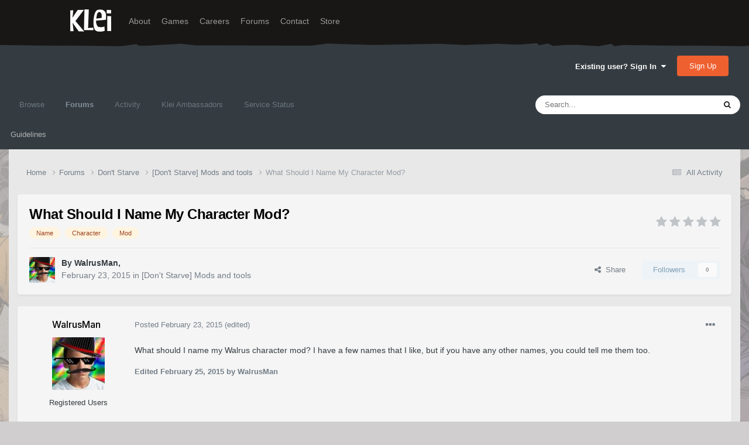

--- FILE ---
content_type: text/html;charset=UTF-8
request_url: https://forums.kleientertainment.com/forums/topic/51365-what-should-i-name-my-character-mod/
body_size: 23109
content:
<!DOCTYPE html>
<html lang="en-US" dir="ltr">
	<head>
		<meta charset="utf-8">
        
		<title>What Should I Name My Character Mod? - [Don&#039;t Starve] Mods and tools - Klei Entertainment Forums</title>
		
		
		
		

	<meta name="viewport" content="width=device-width, initial-scale=1">


	
	
		<meta property="og:image" content="https://cdn.forums.klei.com/monthly_2022_03/Klei-Forum-Default-Share-Meta-Image.png.4e691740a5b5ed4307b33392a356afd8.png">
	


	<meta name="twitter:card" content="summary_large_image" />




	
		
			
				<meta property="og:title" content="What Should I Name My Character Mod?">
			
		
	

	
		
			
				<meta property="og:type" content="website">
			
		
	

	
		
			
				<meta property="og:url" content="https://forums.kleientertainment.com/forums/topic/51365-what-should-i-name-my-character-mod/">
			
		
	

	
		
			
				<meta name="description" content="What should I name my Walrus character mod? I have a few names that I like, but if you have any other names, you could tell me them too.">
			
		
	

	
		
			
				<meta property="og:description" content="What should I name my Walrus character mod? I have a few names that I like, but if you have any other names, you could tell me them too.">
			
		
	

	
		
			
				<meta property="og:updated_time" content="2015-02-25T01:45:46Z">
			
		
	

	
		
			
				<meta name="keywords" content="Name, Character, Mod">
			
		
	

	
		
			
				<meta property="og:site_name" content="Klei Entertainment Forums">
			
		
	

	
		
			
				<meta property="og:locale" content="en_US">
			
		
	


	
		<link rel="canonical" href="https://forums.kleientertainment.com/forums/topic/51365-what-should-i-name-my-character-mod/" />
	

<link rel="alternate" type="application/rss+xml" title="ONI Bug Tracker -" href="https://forums.kleientertainment.com/rss/1-oni-bug-tracker.xml/" /><link rel="alternate" type="application/rss+xml" title="ONI Bug Tracker - Spaced Out!" href="https://forums.kleientertainment.com/rss/2-oni-bug-tracker-spaced-out.xml/" /><link rel="alternate" type="application/rss+xml" title="ONI Beta Bug Tracker" href="https://forums.kleientertainment.com/rss/4-oni-beta-bug-tracker.xml/" /><link rel="alternate" type="application/rss+xml" title="Rotwood Bug Tracker" href="https://forums.kleientertainment.com/rss/5-rotwood-bug-tracker.xml/" /><link rel="alternate" type="application/rss+xml" title="Don&#039;t Starve Together Updates" href="https://forums.kleientertainment.com/rss/6-dont-starve-together-updates.xml/" />



<link rel="manifest" href="https://forums.kleientertainment.com/manifest.webmanifest/">
<meta name="msapplication-config" content="https://forums.kleientertainment.com/browserconfig.xml/">
<meta name="msapplication-starturl" content="/">
<meta name="application-name" content="Klei Entertainment Forums">
<meta name="apple-mobile-web-app-title" content="Klei Entertainment Forums">

	<meta name="theme-color" content="#353c41">










<link rel="preload" href="//forums.kleientertainment.com/applications/core/interface/font/fontawesome-webfont.woff2?v=4.7.0" as="font" crossorigin="anonymous">
		


	<link rel="preconnect" href="https://fonts.googleapis.com">
	<link rel="preconnect" href="https://fonts.gstatic.com" crossorigin>
	
		<link href="https://fonts.googleapis.com/css2?family=Inter:wght@300;400;500;600;700&display=swap" rel="stylesheet">
	



	<link rel='stylesheet' href='https://forums.kleientertainment.com/uploads/css_built_41/341e4a57816af3ba440d891ca87450ff_framework.css?v=064c59fc581753144880' media='all'>

	<link rel='stylesheet' href='https://forums.kleientertainment.com/uploads/css_built_41/05e81b71abe4f22d6eb8d1a929494829_responsive.css?v=064c59fc581753144880' media='all'>

	<link rel='stylesheet' href='https://forums.kleientertainment.com/uploads/css_built_41/20446cf2d164adcc029377cb04d43d17_flags.css?v=064c59fc581753144880' media='all'>

	<link rel='stylesheet' href='https://forums.kleientertainment.com/uploads/css_built_41/90eb5adf50a8c640f633d47fd7eb1778_core.css?v=064c59fc581753144880' media='all'>

	<link rel='stylesheet' href='https://forums.kleientertainment.com/uploads/css_built_41/5a0da001ccc2200dc5625c3f3934497d_core_responsive.css?v=064c59fc581753144880' media='all'>

	<link rel='stylesheet' href='https://forums.kleientertainment.com/uploads/css_built_41/62e269ced0fdab7e30e026f1d30ae516_forums.css?v=064c59fc581753144880' media='all'>

	<link rel='stylesheet' href='https://forums.kleientertainment.com/uploads/css_built_41/76e62c573090645fb99a15a363d8620e_forums_responsive.css?v=064c59fc581753144880' media='all'>

	<link rel='stylesheet' href='https://forums.kleientertainment.com/uploads/css_built_41/ebdea0c6a7dab6d37900b9190d3ac77b_topics.css?v=064c59fc581753144880' media='all'>





<link rel='stylesheet' href='https://forums.kleientertainment.com/uploads/css_built_41/258adbb6e4f3e83cd3b355f84e3fa002_custom.css?v=064c59fc581753144880' media='all'>




		
		

	</head>
	<body class='ipsApp ipsApp_front ipsJS_none ipsClearfix' data-controller='core.front.core.app' data-message="" data-pageApp='forums' data-pageLocation='front' data-pageModule='forums' data-pageController='topic' data-pageID='51365'  >
		
<header id="fixed-header">
  <div id="header">
    <div class="container">
      <a href="/" title="Klei Entertainment" rel="home" id="logo">
        <img src="https://cdn.forums.klei.com/monthly_2025_01/logo_klei.png.1b635a091babf073efa0333fa1ad2265.png" alt="Klei Entertainment" />
      </a>
      <div id="header-region">
        <div class="block block-system block-menu block-odd first" data-bid="system-main-menu">
          <ul class="menu">
            <li class="first leaf about mid-504"><a href="https://www.klei.com/about">About</a></li>
            <li class="leaf active-trail games mid-500"><a href="http://klei.com/games">Games</a></li>
            <li class="leaf careers mid-501"><a href="http://klei.com/careers">Careers</a></li>
            <li class="leaf forums mid-503 active-trail active"><a href="http://forums.kleientertainment.com/">Forums</a></li>
            <li class="leaf contact mid-499"><a href="http://klei.com/contact">Contact</a></li>
            <li class="last leaf store mid-502"><a href="http://shop.klei.com">Store</a></li>
          </ul>
        </div> <!-- /block -->
      </div> <!-- /header-region -->
    </div> <!-- /container -->
  </div> <!-- /header -->
<a href="http://forums.kleientertainment.com/kleiform.php">
  <div style="height: 0px; width: 0px;"></div>
</a>
        

        
<!---- KLEISTUFF below -->

<script>
function getRealTextWidth(el) {
  const clone = document.createElement('span');
  clone.textContent = el.textContent;

  // Copy computed font styles
  const style = window.getComputedStyle(el);
  clone.style.font = style.font;
  clone.style.fontSize = style.fontSize;
  clone.style.fontWeight = style.fontWeight;
  clone.style.fontFamily = style.fontFamily;

  clone.style.whiteSpace = 'nowrap';
  clone.style.visibility = 'hidden';
  clone.style.position = 'absolute';
  clone.style.left = '-9999px';
  clone.style.top = '0';
  document.body.appendChild(clone);

  const width = clone.getBoundingClientRect().width;
  document.body.removeChild(clone);
  return width;
}

function checkAndResizeAllAuthors() {
  const wrappers = document.querySelectorAll(".cAuthorName");

  wrappers.forEach(wrapper => {
    const el = wrapper.querySelector("a span");
    const link = wrapper.querySelector("a");

    if (!el || !link) return;

    // Reset any previous adjustment
    el.classList.remove("too-long");
    el.style.fontSize = "";

    requestAnimationFrame(() => {
      const textWidth = getRealTextWidth(el);
      const containerWidth = link.getBoundingClientRect().width;

      if (textWidth > containerWidth + 1) {
        el.classList.add("too-long");
      }
    });
  });
}

document.addEventListener("DOMContentLoaded", () => {
  setTimeout(() => {
    checkAndResizeAllAuthors();
    window.addEventListener("resize", checkAndResizeAllAuthors);
  }, 50);
});
</script>


<!---- KLEISTUFF above -->       
<a href="http://forums.kleientertainment.com/kleiform.php"><div style="height: 0px; width: 0px;"></div></a>
		  <a href='#ipsLayout_mainArea' class='ipsHide' title='Go to main content on this page' accesskey='m'>Jump to content</a>
		<div id='ipsLayout_header' class='ipsClearfix'>
			





			<header>
				<div class='ipsLayout_container'>
					

<a href='https://forums.kleientertainment.com/' id='elSiteTitle' accesskey='1'></a>

					
						

	<ul id='elUserNav' class='ipsList_inline cSignedOut ipsResponsive_showDesktop'>
		
        
		
        
        
            
            <li id='elSignInLink'>
                <a href='https://forums.kleientertainment.com/login/' data-ipsMenu-closeOnClick="false" data-ipsMenu id='elUserSignIn'>
                    Existing user? Sign In &nbsp;<i class='fa fa-caret-down'></i>
                </a>
                
<div id='elUserSignIn_menu' class='ipsMenu ipsMenu_auto ipsHide'>
	<form accept-charset='utf-8' method='post' action='https://forums.kleientertainment.com/login/'>
		<input type="hidden" name="csrfKey" value="0e98f1c422473cea0d3d568b75096791">
		<input type="hidden" name="ref" value="aHR0cHM6Ly9mb3J1bXMua2xlaWVudGVydGFpbm1lbnQuY29tL2ZvcnVtcy90b3BpYy81MTM2NS13aGF0LXNob3VsZC1pLW5hbWUtbXktY2hhcmFjdGVyLW1vZC8=">
		<div data-role="loginForm">
			
			
			
				<div class='ipsColumns ipsColumns_noSpacing'>
					<div class='ipsColumn ipsColumn_wide' id='elUserSignIn_internal'>
						
<div class="ipsPad ipsForm ipsForm_vertical">
	<h4 class="ipsType_sectionHead">Sign In</h4>
	<br><br>
	<ul class='ipsList_reset'>
		<li class="ipsFieldRow ipsFieldRow_noLabel ipsFieldRow_fullWidth">
			
			
				<input type="text" placeholder="Display Name" name="auth" autocomplete="username">
			
		</li>
		<li class="ipsFieldRow ipsFieldRow_noLabel ipsFieldRow_fullWidth">
			<input type="password" placeholder="Password" name="password" autocomplete="current-password">
		</li>
		<li class="ipsFieldRow ipsFieldRow_checkbox ipsClearfix">
			<span class="ipsCustomInput">
				<input type="checkbox" name="remember_me" id="remember_me_checkbox" value="1" checked aria-checked="true">
				<span></span>
			</span>
			<div class="ipsFieldRow_content">
				<label class="ipsFieldRow_label" for="remember_me_checkbox">Remember me</label>
				<span class="ipsFieldRow_desc">Not recommended on shared computers</span>
			</div>
		</li>
		<li class="ipsFieldRow ipsFieldRow_fullWidth">
			<button type="submit" name="_processLogin" value="usernamepassword" class="ipsButton ipsButton_primary ipsButton_small" id="elSignIn_submit">Sign In</button>
			
				<p class="ipsType_right ipsType_small">
					
						<a href='https://forums.kleientertainment.com/lostpassword/' data-ipsDialog data-ipsDialog-title='Forgot your password?'>
					
					Forgot your password?</a>
				</p>
			
		</li>
	</ul>
</div>
					</div>
					<div class='ipsColumn ipsColumn_wide'>
						<div class='ipsPadding' id='elUserSignIn_external'>
							<div class='ipsAreaBackground_light ipsPadding:half'>
								
									<p class='ipsType_reset ipsType_small ipsType_center'><strong>Or sign in with one of these services</strong></p>
								
								
									<div class='ipsType_center ipsMargin_top:half'>
										

<button type="submit" name="_processLogin" value="3" class='ipsButton ipsButton_verySmall ipsButton_fullWidth ipsSocial ipsSocial_google' style="background-color: #4285F4">
	
		<span class='ipsSocial_icon'>
			
				<i class='fa fa-google'></i>
			
		</span>
		<span class='ipsSocial_text'>Sign in with Google</span>
	
</button>
									</div>
								
									<div class='ipsType_center ipsMargin_top:half'>
										

<button type="submit" name="_processLogin" value="9" class='ipsButton ipsButton_verySmall ipsButton_fullWidth ipsSocial ' style="background-color: #171a21">
	
		<span class='ipsSocial_icon'>
			
				<i class='fa fa-steam'></i>
			
		</span>
		<span class='ipsSocial_text'>Sign in with Steam</span>
	
</button>
									</div>
								
							</div>
						</div>
					</div>
				</div>
			
		</div>
	</form>
</div>
            </li>
            
        
		
			<li>
				
					<a href='https://forums.kleientertainment.com/register/'  id='elRegisterButton' class='ipsButton ipsButton_normal ipsButton_primary'>Sign Up</a>
				
			</li>
		
	</ul>

						
<ul class='ipsMobileHamburger ipsList_reset ipsResponsive_hideDesktop'>
	<li data-ipsDrawer data-ipsDrawer-drawerElem='#elMobileDrawer'>
		<a href='#' >
			
			
				
			
			
			
			<i class='fa fa-navicon'></i>
		</a>
	</li>
</ul>
					
				</div>
			</header>
			

	<nav data-controller='core.front.core.navBar' class=' ipsResponsive_showDesktop'>
		<div class='ipsNavBar_primary ipsLayout_container '>
			<ul data-role="primaryNavBar" class='ipsClearfix'>
				


	
	

	
		
		
		<li  id='elNavSecondary_1' data-role="navBarItem" data-navApp="core" data-navExt="CustomItem">
			
			
				<a href="https://forums.kleientertainment.com"  data-navItem-id="1" >
					Browse<span class='ipsNavBar_active__identifier'></span>
				</a>
			
			
				<ul class='ipsNavBar_secondary ipsHide' data-role='secondaryNavBar'>
					


	
		
		
		<li  id='elNavSecondary_18' data-role="navBarItem" data-navApp="cms" data-navExt="Pages">
			
			
				<a href="https://forums.kleientertainment.com/game-updates/"  data-navItem-id="18" >
					Game Updates<span class='ipsNavBar_active__identifier'></span>
				</a>
			
			
		</li>
	
	

	
		
		
		<li  id='elNavSecondary_17' data-role="navBarItem" data-navApp="cms" data-navExt="Pages">
			
			
				<a href="https://forums.kleientertainment.com/klei-bug-tracker/"  data-navItem-id="17" >
					Klei Bug Tracker<span class='ipsNavBar_active__identifier'></span>
				</a>
			
			
		</li>
	
	

					<li class='ipsHide' id='elNavigationMore_1' data-role='navMore'>
						<a href='#' data-ipsMenu data-ipsMenu-appendTo='#elNavigationMore_1' id='elNavigationMore_1_dropdown'>More <i class='fa fa-caret-down'></i></a>
						<ul class='ipsHide ipsMenu ipsMenu_auto' id='elNavigationMore_1_dropdown_menu' data-role='moreDropdown'></ul>
					</li>
				</ul>
			
		</li>
	
	

	
		
		
			
		
		<li class='ipsNavBar_active' data-active id='elNavSecondary_8' data-role="navBarItem" data-navApp="forums" data-navExt="Forums">
			
			
				<a href="https://forums.kleientertainment.com/forums/"  data-navItem-id="8" data-navDefault>
					Forums<span class='ipsNavBar_active__identifier'></span>
				</a>
			
			
				<ul class='ipsNavBar_secondary ' data-role='secondaryNavBar'>
					


	
		
		
		<li  id='elNavSecondary_11' data-role="navBarItem" data-navApp="core" data-navExt="Guidelines">
			
			
				<a href="https://forums.kleientertainment.com/guidelines/"  data-navItem-id="11" >
					Guidelines<span class='ipsNavBar_active__identifier'></span>
				</a>
			
			
		</li>
	
	

					<li class='ipsHide' id='elNavigationMore_8' data-role='navMore'>
						<a href='#' data-ipsMenu data-ipsMenu-appendTo='#elNavigationMore_8' id='elNavigationMore_8_dropdown'>More <i class='fa fa-caret-down'></i></a>
						<ul class='ipsHide ipsMenu ipsMenu_auto' id='elNavigationMore_8_dropdown_menu' data-role='moreDropdown'></ul>
					</li>
				</ul>
			
		</li>
	
	

	
		
		
		<li  id='elNavSecondary_2' data-role="navBarItem" data-navApp="core" data-navExt="CustomItem">
			
			
				<a href="https://forums.kleientertainment.com/discover/"  data-navItem-id="2" >
					Activity<span class='ipsNavBar_active__identifier'></span>
				</a>
			
			
				<ul class='ipsNavBar_secondary ipsHide' data-role='secondaryNavBar'>
					


	
		
		
		<li  id='elNavSecondary_3' data-role="navBarItem" data-navApp="core" data-navExt="AllActivity">
			
			
				<a href="https://forums.kleientertainment.com/discover/"  data-navItem-id="3" >
					All Activity<span class='ipsNavBar_active__identifier'></span>
				</a>
			
			
		</li>
	
	

	
		
		
		<li  id='elNavSecondary_4' data-role="navBarItem" data-navApp="core" data-navExt="YourActivityStreams">
			
			
				<a href="#" id="elNavigation_4" data-ipsMenu data-ipsMenu-appendTo='#elNavSecondary_2' data-ipsMenu-activeClass='ipsNavActive_menu' data-navItem-id="4" >
					My Activity Streams <i class="fa fa-caret-down"></i><span class='ipsNavBar_active__identifier'></span>
				</a>
				<ul id="elNavigation_4_menu" class="ipsMenu ipsMenu_auto ipsHide">
					

	
		
			<li class='ipsMenu_item' data-streamid='45'>
				<a href='https://forums.kleientertainment.com/discover/45/' >
					Game Updates
				</a>
			</li>
		
	

				</ul>
			
			
		</li>
	
	

	
		
		
		<li  id='elNavSecondary_5' data-role="navBarItem" data-navApp="core" data-navExt="YourActivityStreamsItem">
			
			
				<a href="https://forums.kleientertainment.com/discover/unread/"  data-navItem-id="5" >
					Unread Content<span class='ipsNavBar_active__identifier'></span>
				</a>
			
			
		</li>
	
	

	
		
		
		<li  id='elNavSecondary_6' data-role="navBarItem" data-navApp="core" data-navExt="YourActivityStreamsItem">
			
			
				<a href="https://forums.kleientertainment.com/discover/content-started/"  data-navItem-id="6" >
					Content I Started<span class='ipsNavBar_active__identifier'></span>
				</a>
			
			
		</li>
	
	

	
		
		
		<li  id='elNavSecondary_7' data-role="navBarItem" data-navApp="core" data-navExt="Search">
			
			
				<a href="https://forums.kleientertainment.com/search/"  data-navItem-id="7" >
					Search<span class='ipsNavBar_active__identifier'></span>
				</a>
			
			
		</li>
	
	

					<li class='ipsHide' id='elNavigationMore_2' data-role='navMore'>
						<a href='#' data-ipsMenu data-ipsMenu-appendTo='#elNavigationMore_2' id='elNavigationMore_2_dropdown'>More <i class='fa fa-caret-down'></i></a>
						<ul class='ipsHide ipsMenu ipsMenu_auto' id='elNavigationMore_2_dropdown_menu' data-role='moreDropdown'></ul>
					</li>
				</ul>
			
		</li>
	
	

	
		
		
		<li  id='elNavSecondary_30' data-role="navBarItem" data-navApp="cms" data-navExt="Pages">
			
			
				<a href="https://forums.kleientertainment.com/ambassador-list/"  data-navItem-id="30" >
					Klei Ambassadors<span class='ipsNavBar_active__identifier'></span>
				</a>
			
			
		</li>
	
	

	
		
		
		<li  id='elNavSecondary_21' data-role="navBarItem" data-navApp="core" data-navExt="CustomItem">
			
			
				<a href="https://status.kleientertainment.com/" target='_blank' rel="noopener" data-navItem-id="21" >
					Service Status<span class='ipsNavBar_active__identifier'></span>
				</a>
			
			
		</li>
	
	

	
	

	
	

	
	

	
	

				<li class='ipsHide' id='elNavigationMore' data-role='navMore'>
					<a href='#' data-ipsMenu data-ipsMenu-appendTo='#elNavigationMore' id='elNavigationMore_dropdown'>More</a>
					<ul class='ipsNavBar_secondary ipsHide' data-role='secondaryNavBar'>
						<li class='ipsHide' id='elNavigationMore_more' data-role='navMore'>
							<a href='#' data-ipsMenu data-ipsMenu-appendTo='#elNavigationMore_more' id='elNavigationMore_more_dropdown'>More <i class='fa fa-caret-down'></i></a>
							<ul class='ipsHide ipsMenu ipsMenu_auto' id='elNavigationMore_more_dropdown_menu' data-role='moreDropdown'></ul>
						</li>
					</ul>
				</li>
			</ul>
			

	<div id="elSearchWrapper">
		<div id='elSearch' data-controller="core.front.core.quickSearch">
			<form accept-charset='utf-8' action='//forums.kleientertainment.com/search/?do=quicksearch' method='post'>
                <input type='search' id='elSearchField' placeholder='Search...' name='q' autocomplete='off' aria-label='Search'>
                <details class='cSearchFilter'>
                    <summary class='cSearchFilter__text'></summary>
                    <ul class='cSearchFilter__menu'>
                        
                        <li><label><input type="radio" name="type" value="all" ><span class='cSearchFilter__menuText'>Everywhere</span></label></li>
                        
                            
                                <li><label><input type="radio" name="type" value='contextual_{&quot;type&quot;:&quot;forums_topic&quot;,&quot;nodes&quot;:26}' checked><span class='cSearchFilter__menuText'>This Forum</span></label></li>
                            
                                <li><label><input type="radio" name="type" value='contextual_{&quot;type&quot;:&quot;forums_topic&quot;,&quot;item&quot;:51365}' checked><span class='cSearchFilter__menuText'>This Topic</span></label></li>
                            
                        
                        
                            <li><label><input type="radio" name="type" value="forums_topic"><span class='cSearchFilter__menuText'>Topics</span></label></li>
                        
                            <li><label><input type="radio" name="type" value="downloads_file"><span class='cSearchFilter__menuText'>Files</span></label></li>
                        
                            <li><label><input type="radio" name="type" value="cms_pages_pageitem"><span class='cSearchFilter__menuText'>Pages</span></label></li>
                        
                            <li><label><input type="radio" name="type" value="cms_records4"><span class='cSearchFilter__menuText'>Bugs</span></label></li>
                        
                            <li><label><input type="radio" name="type" value="cms_records7"><span class='cSearchFilter__menuText'>Updates</span></label></li>
                        
                            <li><label><input type="radio" name="type" value="cms_records9"><span class='cSearchFilter__menuText'>Bugs</span></label></li>
                        
                            <li><label><input type="radio" name="type" value="core_members"><span class='cSearchFilter__menuText'>Members</span></label></li>
                        
                    </ul>
                </details>
				<button class='cSearchSubmit' type="submit" aria-label='Search'><i class="fa fa-search"></i></button>
			</form>
		</div>
	</div>

		</div>
	</nav>

			
<ul id='elMobileNav' class='ipsResponsive_hideDesktop' data-controller='core.front.core.mobileNav'>
	
		
			
			
				
				
			
				
				
			
				
					<li id='elMobileBreadcrumb'>
						<a href='https://forums.kleientertainment.com/forums/forum/26-dont-starve-mods-and-tools/'>
							<span>[Don&#039;t Starve] Mods and tools</span>
						</a>
					</li>
				
				
			
				
				
			
		
	
	
	
	<li >
		<a data-action="defaultStream" href='https://forums.kleientertainment.com/discover/'><i class="fa fa-newspaper-o" aria-hidden="true"></i></a>
	</li>

	

	
		<li class='ipsJS_show'>
			<a href='https://forums.kleientertainment.com/search/'><i class='fa fa-search'></i></a>
		</li>
	
</ul>
		</div>   
		<main id='ipsLayout_body' class='ipsLayout_container'>
			<div id='ipsLayout_contentArea'>
				<div id='ipsLayout_contentWrapper'>
					
<nav class='ipsBreadcrumb ipsBreadcrumb_top ipsFaded_withHover'>
	

	<ul class='ipsList_inline ipsPos_right'>
		
		<li >
			<a data-action="defaultStream" class='ipsType_light '  href='https://forums.kleientertainment.com/discover/'><i class="fa fa-newspaper-o" aria-hidden="true"></i> <span>All Activity</span></a>
		</li>
		
	</ul>

	<ul data-role="breadcrumbList">
		<li>
			<a title="Home" href='https://forums.kleientertainment.com/'>
				<span>Home <i class='fa fa-angle-right'></i></span>
			</a>
		</li>
		
		
			<li>
				
					<a href='https://forums.kleientertainment.com/forums/'>
						<span>Forums <i class='fa fa-angle-right' aria-hidden="true"></i></span>
					</a>
				
			</li>
		
			<li>
				
					<a href='https://forums.kleientertainment.com/forums/forum/5-dont-starve/'>
						<span>Don&#039;t Starve <i class='fa fa-angle-right' aria-hidden="true"></i></span>
					</a>
				
			</li>
		
			<li>
				
					<a href='https://forums.kleientertainment.com/forums/forum/26-dont-starve-mods-and-tools/'>
						<span>[Don&#039;t Starve] Mods and tools <i class='fa fa-angle-right' aria-hidden="true"></i></span>
					</a>
				
			</li>
		
			<li>
				
					What Should I Name My Character Mod?
				
			</li>
		
	</ul>
</nav>
					
					<div id='ipsLayout_mainArea'>
						
						
						
						

	




						


<div class="ipsPageHeader ipsResponsive_pull ipsBox ipsPadding sm:ipsPadding:half ipsMargin_bottom">
		
	
	<div class="ipsFlex ipsFlex-ai:center ipsFlex-fw:wrap ipsGap:4">
		<div class="ipsFlex-flex:11">
			<h1 class="ipsType_pageTitle ipsContained_container">
				

				
				
					<span class="ipsType_break ipsContained">
						<span>What Should I Name My Character Mod?</span>
					</span>
				
			</h1>
			
			
				


	
		<ul class='ipsTags ipsList_inline ' >
			
				
					

<li >
	
	<a href="https://forums.kleientertainment.com/tags/Name/" class='ipsTag' title="Find other content tagged with 'Name'" rel="tag" data-tag-label="Name"><span>Name</span></a>
	
</li>
				
					

<li >
	
	<a href="https://forums.kleientertainment.com/tags/Character/" class='ipsTag' title="Find other content tagged with 'Character'" rel="tag" data-tag-label="Character"><span>Character</span></a>
	
</li>
				
					

<li >
	
	<a href="https://forums.kleientertainment.com/tags/Mod/" class='ipsTag' title="Find other content tagged with 'Mod'" rel="tag" data-tag-label="Mod"><span>Mod</span></a>
	
</li>
				
			
			
		</ul>
		
	

			
		</div>
		
			<div class="ipsFlex-flex:00 ipsType_light">
				
				
<div  class='ipsClearfix ipsRating  ipsRating_veryLarge'>
	
	<ul class='ipsRating_collective'>
		
			
				<li class='ipsRating_off'>
					<i class='fa fa-star'></i>
				</li>
			
		
			
				<li class='ipsRating_off'>
					<i class='fa fa-star'></i>
				</li>
			
		
			
				<li class='ipsRating_off'>
					<i class='fa fa-star'></i>
				</li>
			
		
			
				<li class='ipsRating_off'>
					<i class='fa fa-star'></i>
				</li>
			
		
			
				<li class='ipsRating_off'>
					<i class='fa fa-star'></i>
				</li>
			
		
	</ul>
</div>
			</div>
		
	</div>
	<hr class="ipsHr">
	<div class="ipsPageHeader__meta ipsFlex ipsFlex-jc:between ipsFlex-ai:center ipsFlex-fw:wrap ipsGap:3">
		<div class="ipsFlex-flex:11">
			<div class="ipsPhotoPanel ipsPhotoPanel_mini ipsPhotoPanel_notPhone ipsClearfix">
				


	<a href="https://forums.kleientertainment.com/profile/306948-walrusman/" rel="nofollow" data-ipsHover data-ipsHover-width="370" data-ipsHover-target="https://forums.kleientertainment.com/profile/306948-walrusman/?do=hovercard" class="ipsUserPhoto ipsUserPhoto_mini" title="Go to WalrusMan's profile">
		<img src='//cdn.forums.klei.com/profile/photo-thumb-306948.jpg' alt='WalrusMan' loading="lazy">
	</a>

				<div>
					<p class="ipsType_reset ipsType_blendLinks">
						<span class="ipsType_normal">
						
							<strong>By 


<a href='https://forums.kleientertainment.com/profile/306948-walrusman/' rel="nofollow" data-ipsHover data-ipsHover-width='370' data-ipsHover-target='https://forums.kleientertainment.com/profile/306948-walrusman/?do=hovercard&amp;referrer=https%253A%252F%252Fforums.kleientertainment.com%252Fforums%252Ftopic%252F51365-what-should-i-name-my-character-mod%252F' title="Go to WalrusMan's profile" class="ipsType_break"><span id="cAuthorPane_author" color="#000000"><span id="cAuthorPane_author" color="#000000">WalrusMan</span></a>, </strong><br>
							<span class="ipsType_light"><time datetime='2015-02-23T19:21:54Z' title='02/23/15 07:21  PM' data-short='10 yr'>February 23, 2015</time> in <a href="https://forums.kleientertainment.com/forums/forum/26-dont-starve-mods-and-tools/">[Don&#039;t Starve] Mods and tools</a></span>
						
						</span>
					</p>
				</div>
			</div>
		</div>
		
			<div class="ipsFlex-flex:01 ipsResponsive_hidePhone">
				<div class="ipsFlex ipsFlex-ai:center ipsFlex-jc:center ipsGap:3 ipsGap_row:0">
					
						


    <a href='#elShareItem_1330356763_menu' id='elShareItem_1330356763' data-ipsMenu class='ipsShareButton ipsButton ipsButton_verySmall ipsButton_link ipsButton_link--light'>
        <span><i class='fa fa-share-alt'></i></span> &nbsp;Share
    </a>

    <div class='ipsPadding ipsMenu ipsMenu_normal ipsHide' id='elShareItem_1330356763_menu' data-controller="core.front.core.sharelink">
        
        
        <span data-ipsCopy data-ipsCopy-flashmessage>
            <a href="https://forums.kleientertainment.com/forums/topic/51365-what-should-i-name-my-character-mod/" class="ipsButton ipsButton_light ipsButton_small ipsButton_fullWidth" data-role="copyButton" data-clipboard-text="https://forums.kleientertainment.com/forums/topic/51365-what-should-i-name-my-character-mod/" data-ipstooltip title='Copy Link to Clipboard'><i class="fa fa-clone"></i> https://forums.kleientertainment.com/forums/topic/51365-what-should-i-name-my-character-mod/</a>
        </span>
        <ul class='ipsShareLinks ipsMargin_top:half'>
            
                <li>
<a href="https://x.com/share?url=https%3A%2F%2Fforums.kleientertainment.com%2Fforums%2Ftopic%2F51365-what-should-i-name-my-character-mod%2F" class="cShareLink cShareLink_x" target="_blank" data-role="shareLink" title='Share on X' data-ipsTooltip rel='nofollow noopener'>
    <i class="fa fa-x"></i>
</a></li>
            
                <li>
<a href="https://www.facebook.com/sharer/sharer.php?u=https%3A%2F%2Fforums.kleientertainment.com%2Fforums%2Ftopic%2F51365-what-should-i-name-my-character-mod%2F" class="cShareLink cShareLink_facebook" target="_blank" data-role="shareLink" title='Share on Facebook' data-ipsTooltip rel='noopener nofollow'>
	<i class="fa fa-facebook"></i>
</a></li>
            
                <li>
<a href="https://www.reddit.com/submit?url=https%3A%2F%2Fforums.kleientertainment.com%2Fforums%2Ftopic%2F51365-what-should-i-name-my-character-mod%2F&amp;title=What+Should+I+Name+My+Character+Mod%3F" rel="nofollow noopener" class="cShareLink cShareLink_reddit" target="_blank" title='Share on Reddit' data-ipsTooltip>
	<i class="fa fa-reddit"></i>
</a></li>
            
                <li>
<a href="https://pinterest.com/pin/create/button/?url=https://forums.kleientertainment.com/forums/topic/51365-what-should-i-name-my-character-mod/&amp;media=https://cdn.forums.klei.com/monthly_2022_03/Klei-Forum-Default-Share-Meta-Image.png.4e691740a5b5ed4307b33392a356afd8.png" class="cShareLink cShareLink_pinterest" rel="nofollow noopener" target="_blank" data-role="shareLink" title='Share on Pinterest' data-ipsTooltip>
	<i class="fa fa-pinterest"></i>
</a></li>
            
        </ul>
        
            <hr class='ipsHr'>
            <button class='ipsHide ipsButton ipsButton_verySmall ipsButton_light ipsButton_fullWidth ipsMargin_top:half' data-controller='core.front.core.webshare' data-role='webShare' data-webShareTitle='What Should I Name My Character Mod?' data-webShareText='What Should I Name My Character Mod?' data-webShareUrl='https://forums.kleientertainment.com/forums/topic/51365-what-should-i-name-my-character-mod/'>More sharing options...</button>
        
    </div>

					
					



					

<div data-followApp='forums' data-followArea='topic' data-followID='51365' data-controller='core.front.core.followButton'>
	

	<a href='https://forums.kleientertainment.com/login/' rel="nofollow" class="ipsFollow ipsPos_middle ipsButton ipsButton_light ipsButton_verySmall ipsButton_disabled" data-role="followButton" data-ipsTooltip title='Sign in to follow this'>
		<span>Followers</span>
		<span class='ipsCommentCount'>0</span>
	</a>

</div>
				</div>
			</div>
					
	</div>
	
	
</div>








<div class="ipsClearfix">
	<ul class="ipsToolList ipsToolList_horizontal ipsClearfix ipsSpacer_both ipsResponsive_hidePhone">
		
		
		
	</ul>
</div>



    

<div id="comments" data-controller="core.front.core.commentFeed,forums.front.topic.view, core.front.core.ignoredComments" data-autopoll data-baseurl="https://forums.kleientertainment.com/forums/topic/51365-what-should-i-name-my-character-mod/" data-lastpage data-feedid="topic-51365" class="cTopic ipsClear ipsSpacer_top">
	
			
	

	

<div data-controller='core.front.core.recommendedComments' data-url='https://forums.kleientertainment.com/forums/topic/51365-what-should-i-name-my-character-mod/?recommended=comments' class='ipsRecommendedComments ipsHide'>
	<div data-role="recommendedComments">
		<h2 class='ipsType_sectionHead ipsType_large ipsType_bold ipsMargin_bottom'>Recommended Posts</h2>
		
	</div>
</div>
	
	<div id="elPostFeed" data-role="commentFeed" data-controller="core.front.core.moderation" >
		<form action="https://forums.kleientertainment.com/forums/topic/51365-what-should-i-name-my-character-mod/?csrfKey=0e98f1c422473cea0d3d568b75096791&amp;do=multimodComment" method="post" data-ipspageaction data-role="moderationTools">
			
			
				

					

					
					



<a id='comment-615860'></a>
<article  id='elComment_615860' class='cPost ipsBox ipsResponsive_pull  ipsComment  ipsComment_parent ipsClearfix ipsClear ipsColumns ipsColumns_noSpacing ipsColumns_collapsePhone    '>
	

	

	<div class='cAuthorPane_mobile ipsResponsive_showPhone'>
		<div class='cAuthorPane_photo'>
			<div class='cAuthorPane_photoWrap'>
				


	<a href="https://forums.kleientertainment.com/profile/306948-walrusman/" rel="nofollow" data-ipsHover data-ipsHover-width="370" data-ipsHover-target="https://forums.kleientertainment.com/profile/306948-walrusman/?do=hovercard" class="ipsUserPhoto ipsUserPhoto_large" title="Go to WalrusMan's profile">
		<img src='//cdn.forums.klei.com/profile/photo-thumb-306948.jpg' alt='WalrusMan' loading="lazy">
	</a>

				
				
			</div>
		</div>
		<div class='cAuthorPane_content'>
			<h3 class='ipsType_sectionHead cAuthorPane_author ipsType_break ipsType_blendLinks ipsFlex ipsFlex-ai:center'>
				


<a href='https://forums.kleientertainment.com/profile/306948-walrusman/' rel="nofollow" data-ipsHover data-ipsHover-width='370' data-ipsHover-target='https://forums.kleientertainment.com/profile/306948-walrusman/?do=hovercard&amp;referrer=https%253A%252F%252Fforums.kleientertainment.com%252Fforums%252Ftopic%252F51365-what-should-i-name-my-character-mod%252F' title="Go to WalrusMan's profile" class="ipsType_break"><span id="cAuthorPane_author" color="#000000"><span id="cAuthorPane_author" color="#000000">WalrusMan</span></a>
			</h3>
			<div class='ipsType_light ipsType_reset'>
				<a href='https://forums.kleientertainment.com/forums/topic/51365-what-should-i-name-my-character-mod/?do=findComment&amp;comment=615860' rel="nofollow" class='ipsType_blendLinks'>Posted <time datetime='2015-02-23T19:21:54Z' title='02/23/15 07:21  PM' data-short='10 yr'>February 23, 2015</time></a>
				
			</div>
		</div>
	</div>
	<aside class='ipsComment_author cAuthorPane ipsColumn ipsColumn_medium ipsResponsive_hidePhone'>
		<h3 class='ipsType_sectionHead cAuthorPane_author ipsType_blendLinks ipsType_break'><strong><span class="cAuthorName">


<a href='https://forums.kleientertainment.com/profile/306948-walrusman/' rel="nofollow" data-ipsHover data-ipsHover-width='370' data-ipsHover-target='https://forums.kleientertainment.com/profile/306948-walrusman/?do=hovercard&amp;referrer=https%253A%252F%252Fforums.kleientertainment.com%252Fforums%252Ftopic%252F51365-what-should-i-name-my-character-mod%252F' title="Go to WalrusMan's profile" class="ipsType_break"><span id="cAuthorPane_author" color="#000000">WalrusMan</a></span></strong>
			
		</h3>
		<ul class='cAuthorPane_info ipsList_reset'>
			<li data-role='photo' class='cAuthorPane_photo'>
				<div class='cAuthorPane_photoWrap'>
					


	<a href="https://forums.kleientertainment.com/profile/306948-walrusman/" rel="nofollow" data-ipsHover data-ipsHover-width="370" data-ipsHover-target="https://forums.kleientertainment.com/profile/306948-walrusman/?do=hovercard" class="ipsUserPhoto ipsUserPhoto_large" title="Go to WalrusMan's profile">
		<img src='//cdn.forums.klei.com/profile/photo-thumb-306948.jpg' alt='WalrusMan' loading="lazy">
	</a>

					
					
				</div>
			</li>
			
				<li data-role='group'><span id="cAuthorPane_author" color="#000000">Registered Users</span></li>
				
			
			
				<li data-role='stats' class='ipsMargin_top'>
					<ul class="ipsList_reset ipsType_light ipsFlex ipsFlex-ai:center ipsFlex-jc:center ipsGap_row:2 cAuthorPane_stats">
						<li>
							
								<a href="https://forums.kleientertainment.com/profile/306948-walrusman/content/" rel="nofollow" title="840 posts" data-ipsTooltip class="ipsType_blendLinks">
							
								<i class="fa fa-comment"></i> 840
							
								</a>
							
						</li>
						
					</ul>
				</li>
			
			
				

			
		</ul>
	</aside>
	<div class='ipsColumn ipsColumn_fluid ipsMargin:none'>
		

<div id='comment-615860_wrap' data-controller='core.front.core.comment' data-commentApp='forums' data-commentType='forums' data-commentID="615860" data-quoteData='{&quot;userid&quot;:306948,&quot;username&quot;:&quot;WalrusMan&quot;,&quot;timestamp&quot;:1424719314,&quot;contentapp&quot;:&quot;forums&quot;,&quot;contenttype&quot;:&quot;forums&quot;,&quot;contentid&quot;:51365,&quot;contentclass&quot;:&quot;forums_Topic&quot;,&quot;contentcommentid&quot;:615860}' class='ipsComment_content ipsType_medium'>

	<div class='ipsComment_meta ipsType_light ipsFlex ipsFlex-ai:center ipsFlex-jc:between ipsFlex-fd:row-reverse'>
		<div class='ipsType_light ipsType_reset ipsType_blendLinks ipsComment_toolWrap'>
			<div class='ipsResponsive_hidePhone ipsComment_badges'>
				<ul class='ipsList_reset ipsFlex ipsFlex-jc:end ipsFlex-fw:wrap ipsGap:2 ipsGap_row:1'>
					
					
					
					
					
				</ul>
			</div>
			<ul class='ipsList_reset ipsComment_tools'>
				<li>
					<a href='#elControls_615860_menu' class='ipsComment_ellipsis' id='elControls_615860' title='More options...' data-ipsMenu data-ipsMenu-appendTo='#comment-615860_wrap'><i class='fa fa-ellipsis-h'></i></a>
					<ul id='elControls_615860_menu' class='ipsMenu ipsMenu_narrow ipsHide'>
						
						
							<li class='ipsMenu_item'><a href='https://forums.kleientertainment.com/forums/topic/51365-what-should-i-name-my-character-mod/' title='Share this post' data-ipsDialog data-ipsDialog-size='narrow' data-ipsDialog-content='#elShareComment_615860_menu' data-ipsDialog-title="Share this post" id='elSharePost_615860' data-role='shareComment'>Share</a></li>
						
                        
						
						
						
							
								
							
							
							
							
							
							
						
					</ul>
				</li>
				
			</ul>
		</div>

		<div class='ipsType_reset ipsResponsive_hidePhone'>
			<a href='https://forums.kleientertainment.com/forums/topic/51365-what-should-i-name-my-character-mod/?do=findComment&amp;comment=615860' rel="nofollow" class='ipsType_blendLinks'>Posted <time datetime='2015-02-23T19:21:54Z' title='02/23/15 07:21  PM' data-short='10 yr'>February 23, 2015</time></a>
			
			<span class='ipsResponsive_hidePhone'>
				
					(edited)
				
				
			</span>
		</div>
	</div>

	

    

	<div class='cPost_contentWrap'>
		
		<div data-role='commentContent' class='ipsType_normal ipsType_richText ipsPadding_bottom ipsContained' data-controller='core.front.core.lightboxedImages'>

          
<p>What should I name my Walrus character mod? I have a few names that I like, but if you have any other names, you could tell me them too.</p>


			
				

<span class='ipsType_reset ipsType_medium ipsType_light' data-excludequote>
	<strong>Edited <time datetime='2015-02-25T02:26:32Z' title='02/25/15 02:26  AM' data-short='10 yr'>February 25, 2015</time> by WalrusMan</strong>
	
	
</span>
			
		</div>

		

		
	</div>

	

	



<div class='ipsPadding ipsHide cPostShareMenu' id='elShareComment_615860_menu'>
	<h5 class='ipsType_normal ipsType_reset'>Link to comment</h5>
	
		
	
	
    <span data-ipsCopy data-ipsCopy-flashmessage>
        <a href="https://forums.kleientertainment.com/forums/topic/51365-what-should-i-name-my-character-mod/" class="ipsButton ipsButton_light ipsButton_small ipsButton_fullWidth" data-role="copyButton" data-clipboard-text="https://forums.kleientertainment.com/forums/topic/51365-what-should-i-name-my-character-mod/" data-ipstooltip title='Copy Link to Clipboard'><i class="fa fa-clone"></i> https://forums.kleientertainment.com/forums/topic/51365-what-should-i-name-my-character-mod/</a>
    </span>

	
	<h5 class='ipsType_normal ipsType_reset ipsSpacer_top'>Share on other sites</h5>
	

	<ul class='ipsList_inline ipsList_noSpacing ipsClearfix' data-controller="core.front.core.sharelink">
		
			<li>
<a href="https://x.com/share?url=https%3A%2F%2Fforums.kleientertainment.com%2Fforums%2Ftopic%2F51365-what-should-i-name-my-character-mod%2F%3Fdo%3DfindComment%26comment%3D615860" class="cShareLink cShareLink_x" target="_blank" data-role="shareLink" title='Share on X' data-ipsTooltip rel='nofollow noopener'>
    <i class="fa fa-x"></i>
</a></li>
		
			<li>
<a href="https://www.facebook.com/sharer/sharer.php?u=https%3A%2F%2Fforums.kleientertainment.com%2Fforums%2Ftopic%2F51365-what-should-i-name-my-character-mod%2F%3Fdo%3DfindComment%26comment%3D615860" class="cShareLink cShareLink_facebook" target="_blank" data-role="shareLink" title='Share on Facebook' data-ipsTooltip rel='noopener nofollow'>
	<i class="fa fa-facebook"></i>
</a></li>
		
			<li>
<a href="https://www.reddit.com/submit?url=https%3A%2F%2Fforums.kleientertainment.com%2Fforums%2Ftopic%2F51365-what-should-i-name-my-character-mod%2F%3Fdo%3DfindComment%26comment%3D615860&amp;title=What+Should+I+Name+My+Character+Mod%3F" rel="nofollow noopener" class="cShareLink cShareLink_reddit" target="_blank" title='Share on Reddit' data-ipsTooltip>
	<i class="fa fa-reddit"></i>
</a></li>
		
			<li>
<a href="https://pinterest.com/pin/create/button/?url=https://forums.kleientertainment.com/forums/topic/51365-what-should-i-name-my-character-mod/?do=findComment%26comment=615860&amp;media=https://cdn.forums.klei.com/monthly_2022_03/Klei-Forum-Default-Share-Meta-Image.png.4e691740a5b5ed4307b33392a356afd8.png" class="cShareLink cShareLink_pinterest" rel="nofollow noopener" target="_blank" data-role="shareLink" title='Share on Pinterest' data-ipsTooltip>
	<i class="fa fa-pinterest"></i>
</a></li>
		
	</ul>


	<hr class='ipsHr'>
	<button class='ipsHide ipsButton ipsButton_small ipsButton_light ipsButton_fullWidth ipsMargin_top:half' data-controller='core.front.core.webshare' data-role='webShare' data-webShareTitle='What Should I Name My Character Mod?' data-webShareText='What should I name my Walrus character mod? I have a few names that I like, but if you have any other names, you could tell me them too. 
' data-webShareUrl='https://forums.kleientertainment.com/forums/topic/51365-what-should-i-name-my-character-mod/?do=findComment&amp;comment=615860'>More sharing options...</button>

	
</div>
</div>
	</div>
</article>
					
					
					
				

					

					
					



<a id='comment-615861'></a>
<article  id='elComment_615861' class='cPost ipsBox ipsResponsive_pull  ipsComment  ipsComment_parent ipsClearfix ipsClear ipsColumns ipsColumns_noSpacing ipsColumns_collapsePhone    '>
	

	

	<div class='cAuthorPane_mobile ipsResponsive_showPhone'>
		<div class='cAuthorPane_photo'>
			<div class='cAuthorPane_photoWrap'>
				


	<a href="https://forums.kleientertainment.com/profile/476893-kuldiin/" rel="nofollow" data-ipsHover data-ipsHover-width="370" data-ipsHover-target="https://forums.kleientertainment.com/profile/476893-kuldiin/?do=hovercard" class="ipsUserPhoto ipsUserPhoto_large" title="Go to Kuldiin's profile">
		<img src='//cdn.forums.klei.com/profile/photo-thumb-476893.gif' alt='Kuldiin' loading="lazy">
	</a>

				
				
			</div>
		</div>
		<div class='cAuthorPane_content'>
			<h3 class='ipsType_sectionHead cAuthorPane_author ipsType_break ipsType_blendLinks ipsFlex ipsFlex-ai:center'>
				


<a href='https://forums.kleientertainment.com/profile/476893-kuldiin/' rel="nofollow" data-ipsHover data-ipsHover-width='370' data-ipsHover-target='https://forums.kleientertainment.com/profile/476893-kuldiin/?do=hovercard&amp;referrer=https%253A%252F%252Fforums.kleientertainment.com%252Fforums%252Ftopic%252F51365-what-should-i-name-my-character-mod%252F' title="Go to Kuldiin's profile" class="ipsType_break"><span id="cAuthorPane_author" color="#000000"><span id="cAuthorPane_author" color="#000000">Kuldiin</span></a>
			</h3>
			<div class='ipsType_light ipsType_reset'>
				<a href='https://forums.kleientertainment.com/forums/topic/51365-what-should-i-name-my-character-mod/?do=findComment&amp;comment=615861' rel="nofollow" class='ipsType_blendLinks'>Posted <time datetime='2015-02-23T19:23:30Z' title='02/23/15 07:23  PM' data-short='10 yr'>February 23, 2015</time></a>
				
			</div>
		</div>
	</div>
	<aside class='ipsComment_author cAuthorPane ipsColumn ipsColumn_medium ipsResponsive_hidePhone'>
		<h3 class='ipsType_sectionHead cAuthorPane_author ipsType_blendLinks ipsType_break'><strong><span class="cAuthorName">


<a href='https://forums.kleientertainment.com/profile/476893-kuldiin/' rel="nofollow" data-ipsHover data-ipsHover-width='370' data-ipsHover-target='https://forums.kleientertainment.com/profile/476893-kuldiin/?do=hovercard&amp;referrer=https%253A%252F%252Fforums.kleientertainment.com%252Fforums%252Ftopic%252F51365-what-should-i-name-my-character-mod%252F' title="Go to Kuldiin's profile" class="ipsType_break"><span id="cAuthorPane_author" color="#000000">Kuldiin</a></span></strong>
			
		</h3>
		<ul class='cAuthorPane_info ipsList_reset'>
			<li data-role='photo' class='cAuthorPane_photo'>
				<div class='cAuthorPane_photoWrap'>
					


	<a href="https://forums.kleientertainment.com/profile/476893-kuldiin/" rel="nofollow" data-ipsHover data-ipsHover-width="370" data-ipsHover-target="https://forums.kleientertainment.com/profile/476893-kuldiin/?do=hovercard" class="ipsUserPhoto ipsUserPhoto_large" title="Go to Kuldiin's profile">
		<img src='//cdn.forums.klei.com/profile/photo-thumb-476893.gif' alt='Kuldiin' loading="lazy">
	</a>

					
					
				</div>
			</li>
			
				<li data-role='group'><span id="cAuthorPane_author" color="#000000">Registered Users</span></li>
				
			
			
				<li data-role='stats' class='ipsMargin_top'>
					<ul class="ipsList_reset ipsType_light ipsFlex ipsFlex-ai:center ipsFlex-jc:center ipsGap_row:2 cAuthorPane_stats">
						<li>
							
								<a href="https://forums.kleientertainment.com/profile/476893-kuldiin/content/" rel="nofollow" title="158 posts" data-ipsTooltip class="ipsType_blendLinks">
							
								<i class="fa fa-comment"></i> 158
							
								</a>
							
						</li>
						
					</ul>
				</li>
			
			
				

	
		
<a title="Contributor"><img src="https://kleiforums.s3.amazonaws.com/badges/dstbeta_sm.png"></img></a>
	
		
<a title="Alpha Contributor"><img src="https://kleiforums.s3.amazonaws.com/badges/onibeta_sm.png"></img></a>
	

			
		</ul>
	</aside>
	<div class='ipsColumn ipsColumn_fluid ipsMargin:none'>
		

<div id='comment-615861_wrap' data-controller='core.front.core.comment' data-commentApp='forums' data-commentType='forums' data-commentID="615861" data-quoteData='{&quot;userid&quot;:476893,&quot;username&quot;:&quot;Kuldiin&quot;,&quot;timestamp&quot;:1424719410,&quot;contentapp&quot;:&quot;forums&quot;,&quot;contenttype&quot;:&quot;forums&quot;,&quot;contentid&quot;:51365,&quot;contentclass&quot;:&quot;forums_Topic&quot;,&quot;contentcommentid&quot;:615861}' class='ipsComment_content ipsType_medium'>

	<div class='ipsComment_meta ipsType_light ipsFlex ipsFlex-ai:center ipsFlex-jc:between ipsFlex-fd:row-reverse'>
		<div class='ipsType_light ipsType_reset ipsType_blendLinks ipsComment_toolWrap'>
			<div class='ipsResponsive_hidePhone ipsComment_badges'>
				<ul class='ipsList_reset ipsFlex ipsFlex-jc:end ipsFlex-fw:wrap ipsGap:2 ipsGap_row:1'>
					
					
					
					
					
				</ul>
			</div>
			<ul class='ipsList_reset ipsComment_tools'>
				<li>
					<a href='#elControls_615861_menu' class='ipsComment_ellipsis' id='elControls_615861' title='More options...' data-ipsMenu data-ipsMenu-appendTo='#comment-615861_wrap'><i class='fa fa-ellipsis-h'></i></a>
					<ul id='elControls_615861_menu' class='ipsMenu ipsMenu_narrow ipsHide'>
						
						
							<li class='ipsMenu_item'><a href='https://forums.kleientertainment.com/forums/topic/51365-what-should-i-name-my-character-mod/?do=findComment&amp;comment=615861' rel="nofollow" title='Share this post' data-ipsDialog data-ipsDialog-size='narrow' data-ipsDialog-content='#elShareComment_615861_menu' data-ipsDialog-title="Share this post" id='elSharePost_615861' data-role='shareComment'>Share</a></li>
						
                        
						
						
						
							
								
							
							
							
							
							
							
						
					</ul>
				</li>
				
			</ul>
		</div>

		<div class='ipsType_reset ipsResponsive_hidePhone'>
			<a href='https://forums.kleientertainment.com/forums/topic/51365-what-should-i-name-my-character-mod/?do=findComment&amp;comment=615861' rel="nofollow" class='ipsType_blendLinks'>Posted <time datetime='2015-02-23T19:23:30Z' title='02/23/15 07:23  PM' data-short='10 yr'>February 23, 2015</time></a>
			
			<span class='ipsResponsive_hidePhone'>
				
				
			</span>
		</div>
	</div>

	

    

	<div class='cPost_contentWrap'>
		
		<div data-role='commentContent' class='ipsType_normal ipsType_richText ipsPadding_bottom ipsContained' data-controller='core.front.core.lightboxedImages'>

          
<p>McWisk</p><p> </p>


			
		</div>

		

		
	</div>

	

	



<div class='ipsPadding ipsHide cPostShareMenu' id='elShareComment_615861_menu'>
	<h5 class='ipsType_normal ipsType_reset'>Link to comment</h5>
	
		
	
	
    <span data-ipsCopy data-ipsCopy-flashmessage>
        <a href="https://forums.kleientertainment.com/forums/topic/51365-what-should-i-name-my-character-mod/#findComment-615861" class="ipsButton ipsButton_light ipsButton_small ipsButton_fullWidth" data-role="copyButton" data-clipboard-text="https://forums.kleientertainment.com/forums/topic/51365-what-should-i-name-my-character-mod/#findComment-615861" data-ipstooltip title='Copy Link to Clipboard'><i class="fa fa-clone"></i> https://forums.kleientertainment.com/forums/topic/51365-what-should-i-name-my-character-mod/#findComment-615861</a>
    </span>

	
	<h5 class='ipsType_normal ipsType_reset ipsSpacer_top'>Share on other sites</h5>
	

	<ul class='ipsList_inline ipsList_noSpacing ipsClearfix' data-controller="core.front.core.sharelink">
		
			<li>
<a href="https://x.com/share?url=https%3A%2F%2Fforums.kleientertainment.com%2Fforums%2Ftopic%2F51365-what-should-i-name-my-character-mod%2F%3Fdo%3DfindComment%26comment%3D615861" class="cShareLink cShareLink_x" target="_blank" data-role="shareLink" title='Share on X' data-ipsTooltip rel='nofollow noopener'>
    <i class="fa fa-x"></i>
</a></li>
		
			<li>
<a href="https://www.facebook.com/sharer/sharer.php?u=https%3A%2F%2Fforums.kleientertainment.com%2Fforums%2Ftopic%2F51365-what-should-i-name-my-character-mod%2F%3Fdo%3DfindComment%26comment%3D615861" class="cShareLink cShareLink_facebook" target="_blank" data-role="shareLink" title='Share on Facebook' data-ipsTooltip rel='noopener nofollow'>
	<i class="fa fa-facebook"></i>
</a></li>
		
			<li>
<a href="https://www.reddit.com/submit?url=https%3A%2F%2Fforums.kleientertainment.com%2Fforums%2Ftopic%2F51365-what-should-i-name-my-character-mod%2F%3Fdo%3DfindComment%26comment%3D615861&amp;title=What+Should+I+Name+My+Character+Mod%3F" rel="nofollow noopener" class="cShareLink cShareLink_reddit" target="_blank" title='Share on Reddit' data-ipsTooltip>
	<i class="fa fa-reddit"></i>
</a></li>
		
			<li>
<a href="https://pinterest.com/pin/create/button/?url=https://forums.kleientertainment.com/forums/topic/51365-what-should-i-name-my-character-mod/?do=findComment%26comment=615861&amp;media=https://cdn.forums.klei.com/monthly_2022_03/Klei-Forum-Default-Share-Meta-Image.png.4e691740a5b5ed4307b33392a356afd8.png" class="cShareLink cShareLink_pinterest" rel="nofollow noopener" target="_blank" data-role="shareLink" title='Share on Pinterest' data-ipsTooltip>
	<i class="fa fa-pinterest"></i>
</a></li>
		
	</ul>


	<hr class='ipsHr'>
	<button class='ipsHide ipsButton ipsButton_small ipsButton_light ipsButton_fullWidth ipsMargin_top:half' data-controller='core.front.core.webshare' data-role='webShare' data-webShareTitle='What Should I Name My Character Mod?' data-webShareText='McWisk   
' data-webShareUrl='https://forums.kleientertainment.com/forums/topic/51365-what-should-i-name-my-character-mod/?do=findComment&amp;comment=615861'>More sharing options...</button>

	
</div>
</div>
	</div>
</article>
					
					
					
				

					

					
					



<a id='comment-615862'></a>
<article  id='elComment_615862' class='cPost ipsBox ipsResponsive_pull  ipsComment  ipsComment_parent ipsClearfix ipsClear ipsColumns ipsColumns_noSpacing ipsColumns_collapsePhone    '>
	

	

	<div class='cAuthorPane_mobile ipsResponsive_showPhone'>
		<div class='cAuthorPane_photo'>
			<div class='cAuthorPane_photoWrap'>
				


	<a href="https://forums.kleientertainment.com/profile/306948-walrusman/" rel="nofollow" data-ipsHover data-ipsHover-width="370" data-ipsHover-target="https://forums.kleientertainment.com/profile/306948-walrusman/?do=hovercard" class="ipsUserPhoto ipsUserPhoto_large" title="Go to WalrusMan's profile">
		<img src='//cdn.forums.klei.com/profile/photo-thumb-306948.jpg' alt='WalrusMan' loading="lazy">
	</a>

				
				
			</div>
		</div>
		<div class='cAuthorPane_content'>
			<h3 class='ipsType_sectionHead cAuthorPane_author ipsType_break ipsType_blendLinks ipsFlex ipsFlex-ai:center'>
				


<a href='https://forums.kleientertainment.com/profile/306948-walrusman/' rel="nofollow" data-ipsHover data-ipsHover-width='370' data-ipsHover-target='https://forums.kleientertainment.com/profile/306948-walrusman/?do=hovercard&amp;referrer=https%253A%252F%252Fforums.kleientertainment.com%252Fforums%252Ftopic%252F51365-what-should-i-name-my-character-mod%252F' title="Go to WalrusMan's profile" class="ipsType_break"><span id="cAuthorPane_author" color="#000000"><span id="cAuthorPane_author" color="#000000">WalrusMan</span></a>
			</h3>
			<div class='ipsType_light ipsType_reset'>
				<a href='https://forums.kleientertainment.com/forums/topic/51365-what-should-i-name-my-character-mod/?do=findComment&amp;comment=615862' rel="nofollow" class='ipsType_blendLinks'>Posted <time datetime='2015-02-23T19:29:58Z' title='02/23/15 07:29  PM' data-short='10 yr'>February 23, 2015</time></a>
				
			</div>
		</div>
	</div>
	<aside class='ipsComment_author cAuthorPane ipsColumn ipsColumn_medium ipsResponsive_hidePhone'>
		<h3 class='ipsType_sectionHead cAuthorPane_author ipsType_blendLinks ipsType_break'><strong><span class="cAuthorName">


<a href='https://forums.kleientertainment.com/profile/306948-walrusman/' rel="nofollow" data-ipsHover data-ipsHover-width='370' data-ipsHover-target='https://forums.kleientertainment.com/profile/306948-walrusman/?do=hovercard&amp;referrer=https%253A%252F%252Fforums.kleientertainment.com%252Fforums%252Ftopic%252F51365-what-should-i-name-my-character-mod%252F' title="Go to WalrusMan's profile" class="ipsType_break"><span id="cAuthorPane_author" color="#000000">WalrusMan</a></span></strong>
			
		</h3>
		<ul class='cAuthorPane_info ipsList_reset'>
			<li data-role='photo' class='cAuthorPane_photo'>
				<div class='cAuthorPane_photoWrap'>
					


	<a href="https://forums.kleientertainment.com/profile/306948-walrusman/" rel="nofollow" data-ipsHover data-ipsHover-width="370" data-ipsHover-target="https://forums.kleientertainment.com/profile/306948-walrusman/?do=hovercard" class="ipsUserPhoto ipsUserPhoto_large" title="Go to WalrusMan's profile">
		<img src='//cdn.forums.klei.com/profile/photo-thumb-306948.jpg' alt='WalrusMan' loading="lazy">
	</a>

					
					
				</div>
			</li>
			
				<li data-role='group'><span id="cAuthorPane_author" color="#000000">Registered Users</span></li>
				
			
			
				<li data-role='stats' class='ipsMargin_top'>
					<ul class="ipsList_reset ipsType_light ipsFlex ipsFlex-ai:center ipsFlex-jc:center ipsGap_row:2 cAuthorPane_stats">
						<li>
							
								<a href="https://forums.kleientertainment.com/profile/306948-walrusman/content/" rel="nofollow" title="840 posts" data-ipsTooltip class="ipsType_blendLinks">
							
								<i class="fa fa-comment"></i> 840
							
								</a>
							
						</li>
						
					</ul>
				</li>
			
			
				

			
		</ul>
	</aside>
	<div class='ipsColumn ipsColumn_fluid ipsMargin:none'>
		

<div id='comment-615862_wrap' data-controller='core.front.core.comment' data-commentApp='forums' data-commentType='forums' data-commentID="615862" data-quoteData='{&quot;userid&quot;:306948,&quot;username&quot;:&quot;WalrusMan&quot;,&quot;timestamp&quot;:1424719798,&quot;contentapp&quot;:&quot;forums&quot;,&quot;contenttype&quot;:&quot;forums&quot;,&quot;contentid&quot;:51365,&quot;contentclass&quot;:&quot;forums_Topic&quot;,&quot;contentcommentid&quot;:615862}' class='ipsComment_content ipsType_medium'>

	<div class='ipsComment_meta ipsType_light ipsFlex ipsFlex-ai:center ipsFlex-jc:between ipsFlex-fd:row-reverse'>
		<div class='ipsType_light ipsType_reset ipsType_blendLinks ipsComment_toolWrap'>
			<div class='ipsResponsive_hidePhone ipsComment_badges'>
				<ul class='ipsList_reset ipsFlex ipsFlex-jc:end ipsFlex-fw:wrap ipsGap:2 ipsGap_row:1'>
					
						<li><strong class="ipsBadge ipsBadge_large ipsComment_authorBadge">Author</strong></li>
					
					
					
					
					
				</ul>
			</div>
			<ul class='ipsList_reset ipsComment_tools'>
				<li>
					<a href='#elControls_615862_menu' class='ipsComment_ellipsis' id='elControls_615862' title='More options...' data-ipsMenu data-ipsMenu-appendTo='#comment-615862_wrap'><i class='fa fa-ellipsis-h'></i></a>
					<ul id='elControls_615862_menu' class='ipsMenu ipsMenu_narrow ipsHide'>
						
						
							<li class='ipsMenu_item'><a href='https://forums.kleientertainment.com/forums/topic/51365-what-should-i-name-my-character-mod/?do=findComment&amp;comment=615862' rel="nofollow" title='Share this post' data-ipsDialog data-ipsDialog-size='narrow' data-ipsDialog-content='#elShareComment_615862_menu' data-ipsDialog-title="Share this post" id='elSharePost_615862' data-role='shareComment'>Share</a></li>
						
                        
						
						
						
							
								
							
							
							
							
							
							
						
					</ul>
				</li>
				
			</ul>
		</div>

		<div class='ipsType_reset ipsResponsive_hidePhone'>
			<a href='https://forums.kleientertainment.com/forums/topic/51365-what-should-i-name-my-character-mod/?do=findComment&amp;comment=615862' rel="nofollow" class='ipsType_blendLinks'>Posted <time datetime='2015-02-23T19:29:58Z' title='02/23/15 07:29  PM' data-short='10 yr'>February 23, 2015</time></a>
			
			<span class='ipsResponsive_hidePhone'>
				
				
			</span>
		</div>
	</div>

	

    

	<div class='cPost_contentWrap'>
		
		<div data-role='commentContent' class='ipsType_normal ipsType_richText ipsPadding_bottom ipsContained' data-controller='core.front.core.lightboxedImages'>

          
<p>I think I might end the poll on... Wednesday.</p>


			
		</div>

		

		
	</div>

	

	



<div class='ipsPadding ipsHide cPostShareMenu' id='elShareComment_615862_menu'>
	<h5 class='ipsType_normal ipsType_reset'>Link to comment</h5>
	
		
	
	
    <span data-ipsCopy data-ipsCopy-flashmessage>
        <a href="https://forums.kleientertainment.com/forums/topic/51365-what-should-i-name-my-character-mod/#findComment-615862" class="ipsButton ipsButton_light ipsButton_small ipsButton_fullWidth" data-role="copyButton" data-clipboard-text="https://forums.kleientertainment.com/forums/topic/51365-what-should-i-name-my-character-mod/#findComment-615862" data-ipstooltip title='Copy Link to Clipboard'><i class="fa fa-clone"></i> https://forums.kleientertainment.com/forums/topic/51365-what-should-i-name-my-character-mod/#findComment-615862</a>
    </span>

	
	<h5 class='ipsType_normal ipsType_reset ipsSpacer_top'>Share on other sites</h5>
	

	<ul class='ipsList_inline ipsList_noSpacing ipsClearfix' data-controller="core.front.core.sharelink">
		
			<li>
<a href="https://x.com/share?url=https%3A%2F%2Fforums.kleientertainment.com%2Fforums%2Ftopic%2F51365-what-should-i-name-my-character-mod%2F%3Fdo%3DfindComment%26comment%3D615862" class="cShareLink cShareLink_x" target="_blank" data-role="shareLink" title='Share on X' data-ipsTooltip rel='nofollow noopener'>
    <i class="fa fa-x"></i>
</a></li>
		
			<li>
<a href="https://www.facebook.com/sharer/sharer.php?u=https%3A%2F%2Fforums.kleientertainment.com%2Fforums%2Ftopic%2F51365-what-should-i-name-my-character-mod%2F%3Fdo%3DfindComment%26comment%3D615862" class="cShareLink cShareLink_facebook" target="_blank" data-role="shareLink" title='Share on Facebook' data-ipsTooltip rel='noopener nofollow'>
	<i class="fa fa-facebook"></i>
</a></li>
		
			<li>
<a href="https://www.reddit.com/submit?url=https%3A%2F%2Fforums.kleientertainment.com%2Fforums%2Ftopic%2F51365-what-should-i-name-my-character-mod%2F%3Fdo%3DfindComment%26comment%3D615862&amp;title=What+Should+I+Name+My+Character+Mod%3F" rel="nofollow noopener" class="cShareLink cShareLink_reddit" target="_blank" title='Share on Reddit' data-ipsTooltip>
	<i class="fa fa-reddit"></i>
</a></li>
		
			<li>
<a href="https://pinterest.com/pin/create/button/?url=https://forums.kleientertainment.com/forums/topic/51365-what-should-i-name-my-character-mod/?do=findComment%26comment=615862&amp;media=https://cdn.forums.klei.com/monthly_2022_03/Klei-Forum-Default-Share-Meta-Image.png.4e691740a5b5ed4307b33392a356afd8.png" class="cShareLink cShareLink_pinterest" rel="nofollow noopener" target="_blank" data-role="shareLink" title='Share on Pinterest' data-ipsTooltip>
	<i class="fa fa-pinterest"></i>
</a></li>
		
	</ul>


	<hr class='ipsHr'>
	<button class='ipsHide ipsButton ipsButton_small ipsButton_light ipsButton_fullWidth ipsMargin_top:half' data-controller='core.front.core.webshare' data-role='webShare' data-webShareTitle='What Should I Name My Character Mod?' data-webShareText='I think I might end the poll on... Wednesday. 
' data-webShareUrl='https://forums.kleientertainment.com/forums/topic/51365-what-should-i-name-my-character-mod/?do=findComment&amp;comment=615862'>More sharing options...</button>

	
</div>
</div>
	</div>
</article>
					
					
					
				

					

					
					



<a id='comment-615866'></a>
<article  id='elComment_615866' class='cPost ipsBox ipsResponsive_pull  ipsComment  ipsComment_parent ipsClearfix ipsClear ipsColumns ipsColumns_noSpacing ipsColumns_collapsePhone    '>
	

	

	<div class='cAuthorPane_mobile ipsResponsive_showPhone'>
		<div class='cAuthorPane_photo'>
			<div class='cAuthorPane_photoWrap'>
				


	<a href="https://forums.kleientertainment.com/profile/328612-galloviking/" rel="nofollow" data-ipsHover data-ipsHover-width="370" data-ipsHover-target="https://forums.kleientertainment.com/profile/328612-galloviking/?do=hovercard" class="ipsUserPhoto ipsUserPhoto_large" title="Go to GalloViking's profile">
		<img src='//cdn.forums.klei.com/monthly_2021_12/792380907_AvatarAlbali.thumb.png.b1866cc94f45e340fa1f3416bab1c721.png' alt='GalloViking' loading="lazy">
	</a>

				
				
			</div>
		</div>
		<div class='cAuthorPane_content'>
			<h3 class='ipsType_sectionHead cAuthorPane_author ipsType_break ipsType_blendLinks ipsFlex ipsFlex-ai:center'>
				


<a href='https://forums.kleientertainment.com/profile/328612-galloviking/' rel="nofollow" data-ipsHover data-ipsHover-width='370' data-ipsHover-target='https://forums.kleientertainment.com/profile/328612-galloviking/?do=hovercard&amp;referrer=https%253A%252F%252Fforums.kleientertainment.com%252Fforums%252Ftopic%252F51365-what-should-i-name-my-character-mod%252F' title="Go to GalloViking's profile" class="ipsType_break"><span id="cAuthorPane_author" color="#000000"><span id="cAuthorPane_author" color="#000000">GalloViking</span></a>
			</h3>
			<div class='ipsType_light ipsType_reset'>
				<a href='https://forums.kleientertainment.com/forums/topic/51365-what-should-i-name-my-character-mod/?do=findComment&amp;comment=615866' rel="nofollow" class='ipsType_blendLinks'>Posted <time datetime='2015-02-23T19:35:04Z' title='02/23/15 07:35  PM' data-short='10 yr'>February 23, 2015</time></a>
				
			</div>
		</div>
	</div>
	<aside class='ipsComment_author cAuthorPane ipsColumn ipsColumn_medium ipsResponsive_hidePhone'>
		<h3 class='ipsType_sectionHead cAuthorPane_author ipsType_blendLinks ipsType_break'><strong><span class="cAuthorName">


<a href='https://forums.kleientertainment.com/profile/328612-galloviking/' rel="nofollow" data-ipsHover data-ipsHover-width='370' data-ipsHover-target='https://forums.kleientertainment.com/profile/328612-galloviking/?do=hovercard&amp;referrer=https%253A%252F%252Fforums.kleientertainment.com%252Fforums%252Ftopic%252F51365-what-should-i-name-my-character-mod%252F' title="Go to GalloViking's profile" class="ipsType_break"><span id="cAuthorPane_author" color="#000000">GalloViking</a></span></strong>
			
		</h3>
		<ul class='cAuthorPane_info ipsList_reset'>
			<li data-role='photo' class='cAuthorPane_photo'>
				<div class='cAuthorPane_photoWrap'>
					


	<a href="https://forums.kleientertainment.com/profile/328612-galloviking/" rel="nofollow" data-ipsHover data-ipsHover-width="370" data-ipsHover-target="https://forums.kleientertainment.com/profile/328612-galloviking/?do=hovercard" class="ipsUserPhoto ipsUserPhoto_large" title="Go to GalloViking's profile">
		<img src='//cdn.forums.klei.com/monthly_2021_12/792380907_AvatarAlbali.thumb.png.b1866cc94f45e340fa1f3416bab1c721.png' alt='GalloViking' loading="lazy">
	</a>

					
					
				</div>
			</li>
			
				<li data-role='group'><span id="cAuthorPane_author" color="#000000">Registered Users</span></li>
				
			
			
				<li data-role='stats' class='ipsMargin_top'>
					<ul class="ipsList_reset ipsType_light ipsFlex ipsFlex-ai:center ipsFlex-jc:center ipsGap_row:2 cAuthorPane_stats">
						<li>
							
								<a href="https://forums.kleientertainment.com/profile/328612-galloviking/content/" rel="nofollow" title="728 posts" data-ipsTooltip class="ipsType_blendLinks">
							
								<i class="fa fa-comment"></i> 728
							
								</a>
							
						</li>
						
					</ul>
				</li>
			
			
				

	
		
<a title="Contributor"><img src="https://kleiforums.s3.amazonaws.com/badges/dstbeta_sm.png"></img></a>
	

			
		</ul>
	</aside>
	<div class='ipsColumn ipsColumn_fluid ipsMargin:none'>
		

<div id='comment-615866_wrap' data-controller='core.front.core.comment' data-commentApp='forums' data-commentType='forums' data-commentID="615866" data-quoteData='{&quot;userid&quot;:328612,&quot;username&quot;:&quot;GalloViking&quot;,&quot;timestamp&quot;:1424720104,&quot;contentapp&quot;:&quot;forums&quot;,&quot;contenttype&quot;:&quot;forums&quot;,&quot;contentid&quot;:51365,&quot;contentclass&quot;:&quot;forums_Topic&quot;,&quot;contentcommentid&quot;:615866}' class='ipsComment_content ipsType_medium'>

	<div class='ipsComment_meta ipsType_light ipsFlex ipsFlex-ai:center ipsFlex-jc:between ipsFlex-fd:row-reverse'>
		<div class='ipsType_light ipsType_reset ipsType_blendLinks ipsComment_toolWrap'>
			<div class='ipsResponsive_hidePhone ipsComment_badges'>
				<ul class='ipsList_reset ipsFlex ipsFlex-jc:end ipsFlex-fw:wrap ipsGap:2 ipsGap_row:1'>
					
					
					
					
					
				</ul>
			</div>
			<ul class='ipsList_reset ipsComment_tools'>
				<li>
					<a href='#elControls_615866_menu' class='ipsComment_ellipsis' id='elControls_615866' title='More options...' data-ipsMenu data-ipsMenu-appendTo='#comment-615866_wrap'><i class='fa fa-ellipsis-h'></i></a>
					<ul id='elControls_615866_menu' class='ipsMenu ipsMenu_narrow ipsHide'>
						
						
							<li class='ipsMenu_item'><a href='https://forums.kleientertainment.com/forums/topic/51365-what-should-i-name-my-character-mod/?do=findComment&amp;comment=615866' rel="nofollow" title='Share this post' data-ipsDialog data-ipsDialog-size='narrow' data-ipsDialog-content='#elShareComment_615866_menu' data-ipsDialog-title="Share this post" id='elSharePost_615866' data-role='shareComment'>Share</a></li>
						
                        
						
						
						
							
								
							
							
							
							
							
							
						
					</ul>
				</li>
				
			</ul>
		</div>

		<div class='ipsType_reset ipsResponsive_hidePhone'>
			<a href='https://forums.kleientertainment.com/forums/topic/51365-what-should-i-name-my-character-mod/?do=findComment&amp;comment=615866' rel="nofollow" class='ipsType_blendLinks'>Posted <time datetime='2015-02-23T19:35:04Z' title='02/23/15 07:35  PM' data-short='10 yr'>February 23, 2015</time></a>
			
			<span class='ipsResponsive_hidePhone'>
				
				
			</span>
		</div>
	</div>

	

    

	<div class='cPost_contentWrap'>
		
		<div data-role='commentContent' class='ipsType_normal ipsType_richText ipsPadding_bottom ipsContained' data-controller='core.front.core.lightboxedImages'>

          
<p>Wusty!</p>


			
		</div>

		

		
	</div>

	

	



<div class='ipsPadding ipsHide cPostShareMenu' id='elShareComment_615866_menu'>
	<h5 class='ipsType_normal ipsType_reset'>Link to comment</h5>
	
		
	
	
    <span data-ipsCopy data-ipsCopy-flashmessage>
        <a href="https://forums.kleientertainment.com/forums/topic/51365-what-should-i-name-my-character-mod/#findComment-615866" class="ipsButton ipsButton_light ipsButton_small ipsButton_fullWidth" data-role="copyButton" data-clipboard-text="https://forums.kleientertainment.com/forums/topic/51365-what-should-i-name-my-character-mod/#findComment-615866" data-ipstooltip title='Copy Link to Clipboard'><i class="fa fa-clone"></i> https://forums.kleientertainment.com/forums/topic/51365-what-should-i-name-my-character-mod/#findComment-615866</a>
    </span>

	
	<h5 class='ipsType_normal ipsType_reset ipsSpacer_top'>Share on other sites</h5>
	

	<ul class='ipsList_inline ipsList_noSpacing ipsClearfix' data-controller="core.front.core.sharelink">
		
			<li>
<a href="https://x.com/share?url=https%3A%2F%2Fforums.kleientertainment.com%2Fforums%2Ftopic%2F51365-what-should-i-name-my-character-mod%2F%3Fdo%3DfindComment%26comment%3D615866" class="cShareLink cShareLink_x" target="_blank" data-role="shareLink" title='Share on X' data-ipsTooltip rel='nofollow noopener'>
    <i class="fa fa-x"></i>
</a></li>
		
			<li>
<a href="https://www.facebook.com/sharer/sharer.php?u=https%3A%2F%2Fforums.kleientertainment.com%2Fforums%2Ftopic%2F51365-what-should-i-name-my-character-mod%2F%3Fdo%3DfindComment%26comment%3D615866" class="cShareLink cShareLink_facebook" target="_blank" data-role="shareLink" title='Share on Facebook' data-ipsTooltip rel='noopener nofollow'>
	<i class="fa fa-facebook"></i>
</a></li>
		
			<li>
<a href="https://www.reddit.com/submit?url=https%3A%2F%2Fforums.kleientertainment.com%2Fforums%2Ftopic%2F51365-what-should-i-name-my-character-mod%2F%3Fdo%3DfindComment%26comment%3D615866&amp;title=What+Should+I+Name+My+Character+Mod%3F" rel="nofollow noopener" class="cShareLink cShareLink_reddit" target="_blank" title='Share on Reddit' data-ipsTooltip>
	<i class="fa fa-reddit"></i>
</a></li>
		
			<li>
<a href="https://pinterest.com/pin/create/button/?url=https://forums.kleientertainment.com/forums/topic/51365-what-should-i-name-my-character-mod/?do=findComment%26comment=615866&amp;media=https://cdn.forums.klei.com/monthly_2022_03/Klei-Forum-Default-Share-Meta-Image.png.4e691740a5b5ed4307b33392a356afd8.png" class="cShareLink cShareLink_pinterest" rel="nofollow noopener" target="_blank" data-role="shareLink" title='Share on Pinterest' data-ipsTooltip>
	<i class="fa fa-pinterest"></i>
</a></li>
		
	</ul>


	<hr class='ipsHr'>
	<button class='ipsHide ipsButton ipsButton_small ipsButton_light ipsButton_fullWidth ipsMargin_top:half' data-controller='core.front.core.webshare' data-role='webShare' data-webShareTitle='What Should I Name My Character Mod?' data-webShareText='Wusty! 
' data-webShareUrl='https://forums.kleientertainment.com/forums/topic/51365-what-should-i-name-my-character-mod/?do=findComment&amp;comment=615866'>More sharing options...</button>

	
</div>
</div>
	</div>
</article>
					
					
					
				

					

					
					



<a id='comment-615869'></a>
<article  id='elComment_615869' class='cPost ipsBox ipsResponsive_pull  ipsComment  ipsComment_parent ipsClearfix ipsClear ipsColumns ipsColumns_noSpacing ipsColumns_collapsePhone    '>
	

	

	<div class='cAuthorPane_mobile ipsResponsive_showPhone'>
		<div class='cAuthorPane_photo'>
			<div class='cAuthorPane_photoWrap'>
				


	<a href="https://forums.kleientertainment.com/profile/390644-mobbstar/" rel="nofollow" data-ipsHover data-ipsHover-width="370" data-ipsHover-target="https://forums.kleientertainment.com/profile/390644-mobbstar/?do=hovercard" class="ipsUserPhoto ipsUserPhoto_large" title="Go to Mobbstar's profile">
		<img src='data:image/svg+xml,%3Csvg%20xmlns%3D%22http%3A%2F%2Fwww.w3.org%2F2000%2Fsvg%22%20viewBox%3D%220%200%201024%201024%22%20style%3D%22background%3A%23a462c4%22%3E%3Cg%3E%3Ctext%20text-anchor%3D%22middle%22%20dy%3D%22.35em%22%20x%3D%22512%22%20y%3D%22512%22%20fill%3D%22%23ffffff%22%20font-size%3D%22700%22%20font-family%3D%22-apple-system%2C%20BlinkMacSystemFont%2C%20Roboto%2C%20Helvetica%2C%20Arial%2C%20sans-serif%22%3EM%3C%2Ftext%3E%3C%2Fg%3E%3C%2Fsvg%3E' alt='Mobbstar' loading="lazy">
	</a>

				
				
			</div>
		</div>
		<div class='cAuthorPane_content'>
			<h3 class='ipsType_sectionHead cAuthorPane_author ipsType_break ipsType_blendLinks ipsFlex ipsFlex-ai:center'>
				


<a href='https://forums.kleientertainment.com/profile/390644-mobbstar/' rel="nofollow" data-ipsHover data-ipsHover-width='370' data-ipsHover-target='https://forums.kleientertainment.com/profile/390644-mobbstar/?do=hovercard&amp;referrer=https%253A%252F%252Fforums.kleientertainment.com%252Fforums%252Ftopic%252F51365-what-should-i-name-my-character-mod%252F' title="Go to Mobbstar's profile" class="ipsType_break"><span id="cAuthorPane_author" color="#000000"><span id="cAuthorPane_author" color="#000000">Mobbstar</span></a>
			</h3>
			<div class='ipsType_light ipsType_reset'>
				<a href='https://forums.kleientertainment.com/forums/topic/51365-what-should-i-name-my-character-mod/?do=findComment&amp;comment=615869' rel="nofollow" class='ipsType_blendLinks'>Posted <time datetime='2015-02-23T19:43:45Z' title='02/23/15 07:43  PM' data-short='10 yr'>February 23, 2015</time></a>
				
			</div>
		</div>
	</div>
	<aside class='ipsComment_author cAuthorPane ipsColumn ipsColumn_medium ipsResponsive_hidePhone'>
		<h3 class='ipsType_sectionHead cAuthorPane_author ipsType_blendLinks ipsType_break'><strong><span class="cAuthorName">


<a href='https://forums.kleientertainment.com/profile/390644-mobbstar/' rel="nofollow" data-ipsHover data-ipsHover-width='370' data-ipsHover-target='https://forums.kleientertainment.com/profile/390644-mobbstar/?do=hovercard&amp;referrer=https%253A%252F%252Fforums.kleientertainment.com%252Fforums%252Ftopic%252F51365-what-should-i-name-my-character-mod%252F' title="Go to Mobbstar's profile" class="ipsType_break"><span id="cAuthorPane_author" color="#000000">Mobbstar</a></span></strong>
			
		</h3>
		<ul class='cAuthorPane_info ipsList_reset'>
			<li data-role='photo' class='cAuthorPane_photo'>
				<div class='cAuthorPane_photoWrap'>
					


	<a href="https://forums.kleientertainment.com/profile/390644-mobbstar/" rel="nofollow" data-ipsHover data-ipsHover-width="370" data-ipsHover-target="https://forums.kleientertainment.com/profile/390644-mobbstar/?do=hovercard" class="ipsUserPhoto ipsUserPhoto_large" title="Go to Mobbstar's profile">
		<img src='data:image/svg+xml,%3Csvg%20xmlns%3D%22http%3A%2F%2Fwww.w3.org%2F2000%2Fsvg%22%20viewBox%3D%220%200%201024%201024%22%20style%3D%22background%3A%23a462c4%22%3E%3Cg%3E%3Ctext%20text-anchor%3D%22middle%22%20dy%3D%22.35em%22%20x%3D%22512%22%20y%3D%22512%22%20fill%3D%22%23ffffff%22%20font-size%3D%22700%22%20font-family%3D%22-apple-system%2C%20BlinkMacSystemFont%2C%20Roboto%2C%20Helvetica%2C%20Arial%2C%20sans-serif%22%3EM%3C%2Ftext%3E%3C%2Fg%3E%3C%2Fsvg%3E' alt='Mobbstar' loading="lazy">
	</a>

					
					
				</div>
			</li>
			
				<li data-role='group'><span id="cAuthorPane_author" color="#000000">Registered Users</span></li>
				
			
			
				<li data-role='stats' class='ipsMargin_top'>
					<ul class="ipsList_reset ipsType_light ipsFlex ipsFlex-ai:center ipsFlex-jc:center ipsGap_row:2 cAuthorPane_stats">
						<li>
							
								<a href="https://forums.kleientertainment.com/profile/390644-mobbstar/content/" rel="nofollow" title="6223 posts" data-ipsTooltip class="ipsType_blendLinks">
							
								<i class="fa fa-comment"></i> 6.2k
							
								</a>
							
						</li>
						
					</ul>
				</li>
			
			
				

	
		
<a href="http://forums.kleientertainment.com/user/390644-mobbstar/?tab=idm"><img src="/public/gears_sm.png"></img></A>
	

	
		
<a title="Lorem ipsum"><img src="https://kleiforums.s3.amazonaws.com/badges/title.png" alt="Visited by the Title Fairy"></img></A>
	
		
<a title="Contributor"><img src="https://kleiforums.s3.amazonaws.com/badges/dstbeta_sm.png"></img></a>
	
		
<a title="Alpha Contributor"><img src="https://kleiforums.s3.amazonaws.com/badges/onibeta_sm.png"></img></a>
	

			
		</ul>
	</aside>
	<div class='ipsColumn ipsColumn_fluid ipsMargin:none'>
		

<div id='comment-615869_wrap' data-controller='core.front.core.comment' data-commentApp='forums' data-commentType='forums' data-commentID="615869" data-quoteData='{&quot;userid&quot;:390644,&quot;username&quot;:&quot;Mobbstar&quot;,&quot;timestamp&quot;:1424720625,&quot;contentapp&quot;:&quot;forums&quot;,&quot;contenttype&quot;:&quot;forums&quot;,&quot;contentid&quot;:51365,&quot;contentclass&quot;:&quot;forums_Topic&quot;,&quot;contentcommentid&quot;:615869}' class='ipsComment_content ipsType_medium'>

	<div class='ipsComment_meta ipsType_light ipsFlex ipsFlex-ai:center ipsFlex-jc:between ipsFlex-fd:row-reverse'>
		<div class='ipsType_light ipsType_reset ipsType_blendLinks ipsComment_toolWrap'>
			<div class='ipsResponsive_hidePhone ipsComment_badges'>
				<ul class='ipsList_reset ipsFlex ipsFlex-jc:end ipsFlex-fw:wrap ipsGap:2 ipsGap_row:1'>
					
					
					
					
					
				</ul>
			</div>
			<ul class='ipsList_reset ipsComment_tools'>
				<li>
					<a href='#elControls_615869_menu' class='ipsComment_ellipsis' id='elControls_615869' title='More options...' data-ipsMenu data-ipsMenu-appendTo='#comment-615869_wrap'><i class='fa fa-ellipsis-h'></i></a>
					<ul id='elControls_615869_menu' class='ipsMenu ipsMenu_narrow ipsHide'>
						
						
							<li class='ipsMenu_item'><a href='https://forums.kleientertainment.com/forums/topic/51365-what-should-i-name-my-character-mod/?do=findComment&amp;comment=615869' rel="nofollow" title='Share this post' data-ipsDialog data-ipsDialog-size='narrow' data-ipsDialog-content='#elShareComment_615869_menu' data-ipsDialog-title="Share this post" id='elSharePost_615869' data-role='shareComment'>Share</a></li>
						
                        
						
						
						
							
								
							
							
							
							
							
							
						
					</ul>
				</li>
				
			</ul>
		</div>

		<div class='ipsType_reset ipsResponsive_hidePhone'>
			<a href='https://forums.kleientertainment.com/forums/topic/51365-what-should-i-name-my-character-mod/?do=findComment&amp;comment=615869' rel="nofollow" class='ipsType_blendLinks'>Posted <time datetime='2015-02-23T19:43:45Z' title='02/23/15 07:43  PM' data-short='10 yr'>February 23, 2015</time></a>
			
			<span class='ipsResponsive_hidePhone'>
				
				
			</span>
		</div>
	</div>

	

    

	<div class='cPost_contentWrap'>
		
		<div data-role='commentContent' class='ipsType_normal ipsType_richText ipsPadding_bottom ipsContained' data-controller='core.front.core.lightboxedImages'>

          
<p>Wtrott</p>


			
		</div>

		

		
	</div>

	

	



<div class='ipsPadding ipsHide cPostShareMenu' id='elShareComment_615869_menu'>
	<h5 class='ipsType_normal ipsType_reset'>Link to comment</h5>
	
		
	
	
    <span data-ipsCopy data-ipsCopy-flashmessage>
        <a href="https://forums.kleientertainment.com/forums/topic/51365-what-should-i-name-my-character-mod/#findComment-615869" class="ipsButton ipsButton_light ipsButton_small ipsButton_fullWidth" data-role="copyButton" data-clipboard-text="https://forums.kleientertainment.com/forums/topic/51365-what-should-i-name-my-character-mod/#findComment-615869" data-ipstooltip title='Copy Link to Clipboard'><i class="fa fa-clone"></i> https://forums.kleientertainment.com/forums/topic/51365-what-should-i-name-my-character-mod/#findComment-615869</a>
    </span>

	
	<h5 class='ipsType_normal ipsType_reset ipsSpacer_top'>Share on other sites</h5>
	

	<ul class='ipsList_inline ipsList_noSpacing ipsClearfix' data-controller="core.front.core.sharelink">
		
			<li>
<a href="https://x.com/share?url=https%3A%2F%2Fforums.kleientertainment.com%2Fforums%2Ftopic%2F51365-what-should-i-name-my-character-mod%2F%3Fdo%3DfindComment%26comment%3D615869" class="cShareLink cShareLink_x" target="_blank" data-role="shareLink" title='Share on X' data-ipsTooltip rel='nofollow noopener'>
    <i class="fa fa-x"></i>
</a></li>
		
			<li>
<a href="https://www.facebook.com/sharer/sharer.php?u=https%3A%2F%2Fforums.kleientertainment.com%2Fforums%2Ftopic%2F51365-what-should-i-name-my-character-mod%2F%3Fdo%3DfindComment%26comment%3D615869" class="cShareLink cShareLink_facebook" target="_blank" data-role="shareLink" title='Share on Facebook' data-ipsTooltip rel='noopener nofollow'>
	<i class="fa fa-facebook"></i>
</a></li>
		
			<li>
<a href="https://www.reddit.com/submit?url=https%3A%2F%2Fforums.kleientertainment.com%2Fforums%2Ftopic%2F51365-what-should-i-name-my-character-mod%2F%3Fdo%3DfindComment%26comment%3D615869&amp;title=What+Should+I+Name+My+Character+Mod%3F" rel="nofollow noopener" class="cShareLink cShareLink_reddit" target="_blank" title='Share on Reddit' data-ipsTooltip>
	<i class="fa fa-reddit"></i>
</a></li>
		
			<li>
<a href="https://pinterest.com/pin/create/button/?url=https://forums.kleientertainment.com/forums/topic/51365-what-should-i-name-my-character-mod/?do=findComment%26comment=615869&amp;media=https://cdn.forums.klei.com/monthly_2022_03/Klei-Forum-Default-Share-Meta-Image.png.4e691740a5b5ed4307b33392a356afd8.png" class="cShareLink cShareLink_pinterest" rel="nofollow noopener" target="_blank" data-role="shareLink" title='Share on Pinterest' data-ipsTooltip>
	<i class="fa fa-pinterest"></i>
</a></li>
		
	</ul>


	<hr class='ipsHr'>
	<button class='ipsHide ipsButton ipsButton_small ipsButton_light ipsButton_fullWidth ipsMargin_top:half' data-controller='core.front.core.webshare' data-role='webShare' data-webShareTitle='What Should I Name My Character Mod?' data-webShareText='Wtrott 
' data-webShareUrl='https://forums.kleientertainment.com/forums/topic/51365-what-should-i-name-my-character-mod/?do=findComment&amp;comment=615869'>More sharing options...</button>

	
</div>
</div>
	</div>
</article>
					
					
					
				

					

					
					



<a id='comment-615870'></a>
<article  id='elComment_615870' class='cPost ipsBox ipsResponsive_pull  ipsComment  ipsComment_parent ipsClearfix ipsClear ipsColumns ipsColumns_noSpacing ipsColumns_collapsePhone    '>
	

	

	<div class='cAuthorPane_mobile ipsResponsive_showPhone'>
		<div class='cAuthorPane_photo'>
			<div class='cAuthorPane_photoWrap'>
				


	<a href="https://forums.kleientertainment.com/profile/373301-sketchiverse/" rel="nofollow" data-ipsHover data-ipsHover-width="370" data-ipsHover-target="https://forums.kleientertainment.com/profile/373301-sketchiverse/?do=hovercard" class="ipsUserPhoto ipsUserPhoto_large" title="Go to Sketchiverse's profile">
		<img src='//cdn.forums.klei.com/profile/photo-thumb-373301.jpg' alt='Sketchiverse' loading="lazy">
	</a>

				
				
			</div>
		</div>
		<div class='cAuthorPane_content'>
			<h3 class='ipsType_sectionHead cAuthorPane_author ipsType_break ipsType_blendLinks ipsFlex ipsFlex-ai:center'>
				


<a href='https://forums.kleientertainment.com/profile/373301-sketchiverse/' rel="nofollow" data-ipsHover data-ipsHover-width='370' data-ipsHover-target='https://forums.kleientertainment.com/profile/373301-sketchiverse/?do=hovercard&amp;referrer=https%253A%252F%252Fforums.kleientertainment.com%252Fforums%252Ftopic%252F51365-what-should-i-name-my-character-mod%252F' title="Go to Sketchiverse's profile" class="ipsType_break"><span id="cAuthorPane_author" color="#000000"><span id="cAuthorPane_author" color="#000000">Sketchiverse</span></a>
			</h3>
			<div class='ipsType_light ipsType_reset'>
				<a href='https://forums.kleientertainment.com/forums/topic/51365-what-should-i-name-my-character-mod/?do=findComment&amp;comment=615870' rel="nofollow" class='ipsType_blendLinks'>Posted <time datetime='2015-02-23T19:45:41Z' title='02/23/15 07:45  PM' data-short='10 yr'>February 23, 2015</time></a>
				
			</div>
		</div>
	</div>
	<aside class='ipsComment_author cAuthorPane ipsColumn ipsColumn_medium ipsResponsive_hidePhone'>
		<h3 class='ipsType_sectionHead cAuthorPane_author ipsType_blendLinks ipsType_break'><strong><span class="cAuthorName">


<a href='https://forums.kleientertainment.com/profile/373301-sketchiverse/' rel="nofollow" data-ipsHover data-ipsHover-width='370' data-ipsHover-target='https://forums.kleientertainment.com/profile/373301-sketchiverse/?do=hovercard&amp;referrer=https%253A%252F%252Fforums.kleientertainment.com%252Fforums%252Ftopic%252F51365-what-should-i-name-my-character-mod%252F' title="Go to Sketchiverse's profile" class="ipsType_break"><span id="cAuthorPane_author" color="#000000">Sketchiverse</a></span></strong>
			
		</h3>
		<ul class='cAuthorPane_info ipsList_reset'>
			<li data-role='photo' class='cAuthorPane_photo'>
				<div class='cAuthorPane_photoWrap'>
					


	<a href="https://forums.kleientertainment.com/profile/373301-sketchiverse/" rel="nofollow" data-ipsHover data-ipsHover-width="370" data-ipsHover-target="https://forums.kleientertainment.com/profile/373301-sketchiverse/?do=hovercard" class="ipsUserPhoto ipsUserPhoto_large" title="Go to Sketchiverse's profile">
		<img src='//cdn.forums.klei.com/profile/photo-thumb-373301.jpg' alt='Sketchiverse' loading="lazy">
	</a>

					
					
				</div>
			</li>
			
				<li data-role='group'><span id="cAuthorPane_author" color="#000000">Registered Users</span></li>
				
			
			
				<li data-role='stats' class='ipsMargin_top'>
					<ul class="ipsList_reset ipsType_light ipsFlex ipsFlex-ai:center ipsFlex-jc:center ipsGap_row:2 cAuthorPane_stats">
						<li>
							
								<a href="https://forums.kleientertainment.com/profile/373301-sketchiverse/content/" rel="nofollow" title="66 posts" data-ipsTooltip class="ipsType_blendLinks">
							
								<i class="fa fa-comment"></i> 66
							
								</a>
							
						</li>
						
					</ul>
				</li>
			
			
				

	
		
<a title="Contributor"><img src="https://kleiforums.s3.amazonaws.com/badges/dstbeta_sm.png"></img></a>
	
		
<a title="Alpha Contributor"><img src="https://kleiforums.s3.amazonaws.com/badges/onibeta_sm.png"></img></a>
	

			
		</ul>
	</aside>
	<div class='ipsColumn ipsColumn_fluid ipsMargin:none'>
		

<div id='comment-615870_wrap' data-controller='core.front.core.comment' data-commentApp='forums' data-commentType='forums' data-commentID="615870" data-quoteData='{&quot;userid&quot;:373301,&quot;username&quot;:&quot;Sketchiverse&quot;,&quot;timestamp&quot;:1424720741,&quot;contentapp&quot;:&quot;forums&quot;,&quot;contenttype&quot;:&quot;forums&quot;,&quot;contentid&quot;:51365,&quot;contentclass&quot;:&quot;forums_Topic&quot;,&quot;contentcommentid&quot;:615870}' class='ipsComment_content ipsType_medium'>

	<div class='ipsComment_meta ipsType_light ipsFlex ipsFlex-ai:center ipsFlex-jc:between ipsFlex-fd:row-reverse'>
		<div class='ipsType_light ipsType_reset ipsType_blendLinks ipsComment_toolWrap'>
			<div class='ipsResponsive_hidePhone ipsComment_badges'>
				<ul class='ipsList_reset ipsFlex ipsFlex-jc:end ipsFlex-fw:wrap ipsGap:2 ipsGap_row:1'>
					
					
					
					
					
				</ul>
			</div>
			<ul class='ipsList_reset ipsComment_tools'>
				<li>
					<a href='#elControls_615870_menu' class='ipsComment_ellipsis' id='elControls_615870' title='More options...' data-ipsMenu data-ipsMenu-appendTo='#comment-615870_wrap'><i class='fa fa-ellipsis-h'></i></a>
					<ul id='elControls_615870_menu' class='ipsMenu ipsMenu_narrow ipsHide'>
						
						
							<li class='ipsMenu_item'><a href='https://forums.kleientertainment.com/forums/topic/51365-what-should-i-name-my-character-mod/?do=findComment&amp;comment=615870' rel="nofollow" title='Share this post' data-ipsDialog data-ipsDialog-size='narrow' data-ipsDialog-content='#elShareComment_615870_menu' data-ipsDialog-title="Share this post" id='elSharePost_615870' data-role='shareComment'>Share</a></li>
						
                        
						
						
						
							
								
							
							
							
							
							
							
						
					</ul>
				</li>
				
			</ul>
		</div>

		<div class='ipsType_reset ipsResponsive_hidePhone'>
			<a href='https://forums.kleientertainment.com/forums/topic/51365-what-should-i-name-my-character-mod/?do=findComment&amp;comment=615870' rel="nofollow" class='ipsType_blendLinks'>Posted <time datetime='2015-02-23T19:45:41Z' title='02/23/15 07:45  PM' data-short='10 yr'>February 23, 2015</time></a>
			
			<span class='ipsResponsive_hidePhone'>
				
				
			</span>
		</div>
	</div>

	

    

	<div class='cPost_contentWrap'>
		
		<div data-role='commentContent' class='ipsType_normal ipsType_richText ipsPadding_bottom ipsContained' data-controller='core.front.core.lightboxedImages'>

          
<blockquote data-ipsquote="" class="ipsQuote" data-ipsquote-contentcommentid="615861" data-ipsquote-contentapp="forums" data-ipsquote-contenttype="forums" data-ipsquote-contentclass="forums_Topic" data-ipsquote-contentid="51365" data-ipsquote-username="Kuldiin" data-cite="Kuldiin" data-ipsquote-timestamp="1424719410"><div><div><p>McWisk</p></div></div></blockquote><p> </p><p>Seconded, nice one.</p>


			
		</div>

		

		
	</div>

	

	



<div class='ipsPadding ipsHide cPostShareMenu' id='elShareComment_615870_menu'>
	<h5 class='ipsType_normal ipsType_reset'>Link to comment</h5>
	
		
	
	
    <span data-ipsCopy data-ipsCopy-flashmessage>
        <a href="https://forums.kleientertainment.com/forums/topic/51365-what-should-i-name-my-character-mod/#findComment-615870" class="ipsButton ipsButton_light ipsButton_small ipsButton_fullWidth" data-role="copyButton" data-clipboard-text="https://forums.kleientertainment.com/forums/topic/51365-what-should-i-name-my-character-mod/#findComment-615870" data-ipstooltip title='Copy Link to Clipboard'><i class="fa fa-clone"></i> https://forums.kleientertainment.com/forums/topic/51365-what-should-i-name-my-character-mod/#findComment-615870</a>
    </span>

	
	<h5 class='ipsType_normal ipsType_reset ipsSpacer_top'>Share on other sites</h5>
	

	<ul class='ipsList_inline ipsList_noSpacing ipsClearfix' data-controller="core.front.core.sharelink">
		
			<li>
<a href="https://x.com/share?url=https%3A%2F%2Fforums.kleientertainment.com%2Fforums%2Ftopic%2F51365-what-should-i-name-my-character-mod%2F%3Fdo%3DfindComment%26comment%3D615870" class="cShareLink cShareLink_x" target="_blank" data-role="shareLink" title='Share on X' data-ipsTooltip rel='nofollow noopener'>
    <i class="fa fa-x"></i>
</a></li>
		
			<li>
<a href="https://www.facebook.com/sharer/sharer.php?u=https%3A%2F%2Fforums.kleientertainment.com%2Fforums%2Ftopic%2F51365-what-should-i-name-my-character-mod%2F%3Fdo%3DfindComment%26comment%3D615870" class="cShareLink cShareLink_facebook" target="_blank" data-role="shareLink" title='Share on Facebook' data-ipsTooltip rel='noopener nofollow'>
	<i class="fa fa-facebook"></i>
</a></li>
		
			<li>
<a href="https://www.reddit.com/submit?url=https%3A%2F%2Fforums.kleientertainment.com%2Fforums%2Ftopic%2F51365-what-should-i-name-my-character-mod%2F%3Fdo%3DfindComment%26comment%3D615870&amp;title=What+Should+I+Name+My+Character+Mod%3F" rel="nofollow noopener" class="cShareLink cShareLink_reddit" target="_blank" title='Share on Reddit' data-ipsTooltip>
	<i class="fa fa-reddit"></i>
</a></li>
		
			<li>
<a href="https://pinterest.com/pin/create/button/?url=https://forums.kleientertainment.com/forums/topic/51365-what-should-i-name-my-character-mod/?do=findComment%26comment=615870&amp;media=https://cdn.forums.klei.com/monthly_2022_03/Klei-Forum-Default-Share-Meta-Image.png.4e691740a5b5ed4307b33392a356afd8.png" class="cShareLink cShareLink_pinterest" rel="nofollow noopener" target="_blank" data-role="shareLink" title='Share on Pinterest' data-ipsTooltip>
	<i class="fa fa-pinterest"></i>
</a></li>
		
	</ul>


	<hr class='ipsHr'>
	<button class='ipsHide ipsButton ipsButton_small ipsButton_light ipsButton_fullWidth ipsMargin_top:half' data-controller='core.front.core.webshare' data-role='webShare' data-webShareTitle='What Should I Name My Character Mod?' data-webShareText='Seconded, nice one. 
' data-webShareUrl='https://forums.kleientertainment.com/forums/topic/51365-what-should-i-name-my-character-mod/?do=findComment&amp;comment=615870'>More sharing options...</button>

	
</div>
</div>
	</div>
</article>
					
					
					
				

					

					
					



<a id='comment-615873'></a>
<article  id='elComment_615873' class='cPost ipsBox ipsResponsive_pull  ipsComment  ipsComment_parent ipsClearfix ipsClear ipsColumns ipsColumns_noSpacing ipsColumns_collapsePhone    '>
	

	

	<div class='cAuthorPane_mobile ipsResponsive_showPhone'>
		<div class='cAuthorPane_photo'>
			<div class='cAuthorPane_photoWrap'>
				


	<a href="https://forums.kleientertainment.com/profile/306948-walrusman/" rel="nofollow" data-ipsHover data-ipsHover-width="370" data-ipsHover-target="https://forums.kleientertainment.com/profile/306948-walrusman/?do=hovercard" class="ipsUserPhoto ipsUserPhoto_large" title="Go to WalrusMan's profile">
		<img src='//cdn.forums.klei.com/profile/photo-thumb-306948.jpg' alt='WalrusMan' loading="lazy">
	</a>

				
				
			</div>
		</div>
		<div class='cAuthorPane_content'>
			<h3 class='ipsType_sectionHead cAuthorPane_author ipsType_break ipsType_blendLinks ipsFlex ipsFlex-ai:center'>
				


<a href='https://forums.kleientertainment.com/profile/306948-walrusman/' rel="nofollow" data-ipsHover data-ipsHover-width='370' data-ipsHover-target='https://forums.kleientertainment.com/profile/306948-walrusman/?do=hovercard&amp;referrer=https%253A%252F%252Fforums.kleientertainment.com%252Fforums%252Ftopic%252F51365-what-should-i-name-my-character-mod%252F' title="Go to WalrusMan's profile" class="ipsType_break"><span id="cAuthorPane_author" color="#000000"><span id="cAuthorPane_author" color="#000000">WalrusMan</span></a>
			</h3>
			<div class='ipsType_light ipsType_reset'>
				<a href='https://forums.kleientertainment.com/forums/topic/51365-what-should-i-name-my-character-mod/?do=findComment&amp;comment=615873' rel="nofollow" class='ipsType_blendLinks'>Posted <time datetime='2015-02-23T19:49:37Z' title='02/23/15 07:49  PM' data-short='10 yr'>February 23, 2015</time></a>
				
			</div>
		</div>
	</div>
	<aside class='ipsComment_author cAuthorPane ipsColumn ipsColumn_medium ipsResponsive_hidePhone'>
		<h3 class='ipsType_sectionHead cAuthorPane_author ipsType_blendLinks ipsType_break'><strong><span class="cAuthorName">


<a href='https://forums.kleientertainment.com/profile/306948-walrusman/' rel="nofollow" data-ipsHover data-ipsHover-width='370' data-ipsHover-target='https://forums.kleientertainment.com/profile/306948-walrusman/?do=hovercard&amp;referrer=https%253A%252F%252Fforums.kleientertainment.com%252Fforums%252Ftopic%252F51365-what-should-i-name-my-character-mod%252F' title="Go to WalrusMan's profile" class="ipsType_break"><span id="cAuthorPane_author" color="#000000">WalrusMan</a></span></strong>
			
		</h3>
		<ul class='cAuthorPane_info ipsList_reset'>
			<li data-role='photo' class='cAuthorPane_photo'>
				<div class='cAuthorPane_photoWrap'>
					


	<a href="https://forums.kleientertainment.com/profile/306948-walrusman/" rel="nofollow" data-ipsHover data-ipsHover-width="370" data-ipsHover-target="https://forums.kleientertainment.com/profile/306948-walrusman/?do=hovercard" class="ipsUserPhoto ipsUserPhoto_large" title="Go to WalrusMan's profile">
		<img src='//cdn.forums.klei.com/profile/photo-thumb-306948.jpg' alt='WalrusMan' loading="lazy">
	</a>

					
					
				</div>
			</li>
			
				<li data-role='group'><span id="cAuthorPane_author" color="#000000">Registered Users</span></li>
				
			
			
				<li data-role='stats' class='ipsMargin_top'>
					<ul class="ipsList_reset ipsType_light ipsFlex ipsFlex-ai:center ipsFlex-jc:center ipsGap_row:2 cAuthorPane_stats">
						<li>
							
								<a href="https://forums.kleientertainment.com/profile/306948-walrusman/content/" rel="nofollow" title="840 posts" data-ipsTooltip class="ipsType_blendLinks">
							
								<i class="fa fa-comment"></i> 840
							
								</a>
							
						</li>
						
					</ul>
				</li>
			
			
				

			
		</ul>
	</aside>
	<div class='ipsColumn ipsColumn_fluid ipsMargin:none'>
		

<div id='comment-615873_wrap' data-controller='core.front.core.comment' data-commentApp='forums' data-commentType='forums' data-commentID="615873" data-quoteData='{&quot;userid&quot;:306948,&quot;username&quot;:&quot;WalrusMan&quot;,&quot;timestamp&quot;:1424720977,&quot;contentapp&quot;:&quot;forums&quot;,&quot;contenttype&quot;:&quot;forums&quot;,&quot;contentid&quot;:51365,&quot;contentclass&quot;:&quot;forums_Topic&quot;,&quot;contentcommentid&quot;:615873}' class='ipsComment_content ipsType_medium'>

	<div class='ipsComment_meta ipsType_light ipsFlex ipsFlex-ai:center ipsFlex-jc:between ipsFlex-fd:row-reverse'>
		<div class='ipsType_light ipsType_reset ipsType_blendLinks ipsComment_toolWrap'>
			<div class='ipsResponsive_hidePhone ipsComment_badges'>
				<ul class='ipsList_reset ipsFlex ipsFlex-jc:end ipsFlex-fw:wrap ipsGap:2 ipsGap_row:1'>
					
						<li><strong class="ipsBadge ipsBadge_large ipsComment_authorBadge">Author</strong></li>
					
					
					
					
					
				</ul>
			</div>
			<ul class='ipsList_reset ipsComment_tools'>
				<li>
					<a href='#elControls_615873_menu' class='ipsComment_ellipsis' id='elControls_615873' title='More options...' data-ipsMenu data-ipsMenu-appendTo='#comment-615873_wrap'><i class='fa fa-ellipsis-h'></i></a>
					<ul id='elControls_615873_menu' class='ipsMenu ipsMenu_narrow ipsHide'>
						
						
							<li class='ipsMenu_item'><a href='https://forums.kleientertainment.com/forums/topic/51365-what-should-i-name-my-character-mod/?do=findComment&amp;comment=615873' rel="nofollow" title='Share this post' data-ipsDialog data-ipsDialog-size='narrow' data-ipsDialog-content='#elShareComment_615873_menu' data-ipsDialog-title="Share this post" id='elSharePost_615873' data-role='shareComment'>Share</a></li>
						
                        
						
						
						
							
								
							
							
							
							
							
							
						
					</ul>
				</li>
				
			</ul>
		</div>

		<div class='ipsType_reset ipsResponsive_hidePhone'>
			<a href='https://forums.kleientertainment.com/forums/topic/51365-what-should-i-name-my-character-mod/?do=findComment&amp;comment=615873' rel="nofollow" class='ipsType_blendLinks'>Posted <time datetime='2015-02-23T19:49:37Z' title='02/23/15 07:49  PM' data-short='10 yr'>February 23, 2015</time></a>
			
			<span class='ipsResponsive_hidePhone'>
				
				
			</span>
		</div>
	</div>

	

    

	<div class='cPost_contentWrap'>
		
		<div data-role='commentContent' class='ipsType_normal ipsType_richText ipsPadding_bottom ipsContained' data-controller='core.front.core.lightboxedImages'>

          
<blockquote data-ipsquote="" class="ipsQuote" data-ipsquote-contentcommentid="615869" data-ipsquote-contentapp="forums" data-ipsquote-contenttype="forums" data-ipsquote-contentclass="forums_Topic" data-ipsquote-contentid="51365" data-ipsquote-username="Mobbstar" data-cite="Mobbstar" data-ipsquote-timestamp="1424720625"><div><p>Wtrott</p></div></blockquote>How do you even pronounce that?


			
		</div>

		

		
	</div>

	

	



<div class='ipsPadding ipsHide cPostShareMenu' id='elShareComment_615873_menu'>
	<h5 class='ipsType_normal ipsType_reset'>Link to comment</h5>
	
		
	
	
    <span data-ipsCopy data-ipsCopy-flashmessage>
        <a href="https://forums.kleientertainment.com/forums/topic/51365-what-should-i-name-my-character-mod/#findComment-615873" class="ipsButton ipsButton_light ipsButton_small ipsButton_fullWidth" data-role="copyButton" data-clipboard-text="https://forums.kleientertainment.com/forums/topic/51365-what-should-i-name-my-character-mod/#findComment-615873" data-ipstooltip title='Copy Link to Clipboard'><i class="fa fa-clone"></i> https://forums.kleientertainment.com/forums/topic/51365-what-should-i-name-my-character-mod/#findComment-615873</a>
    </span>

	
	<h5 class='ipsType_normal ipsType_reset ipsSpacer_top'>Share on other sites</h5>
	

	<ul class='ipsList_inline ipsList_noSpacing ipsClearfix' data-controller="core.front.core.sharelink">
		
			<li>
<a href="https://x.com/share?url=https%3A%2F%2Fforums.kleientertainment.com%2Fforums%2Ftopic%2F51365-what-should-i-name-my-character-mod%2F%3Fdo%3DfindComment%26comment%3D615873" class="cShareLink cShareLink_x" target="_blank" data-role="shareLink" title='Share on X' data-ipsTooltip rel='nofollow noopener'>
    <i class="fa fa-x"></i>
</a></li>
		
			<li>
<a href="https://www.facebook.com/sharer/sharer.php?u=https%3A%2F%2Fforums.kleientertainment.com%2Fforums%2Ftopic%2F51365-what-should-i-name-my-character-mod%2F%3Fdo%3DfindComment%26comment%3D615873" class="cShareLink cShareLink_facebook" target="_blank" data-role="shareLink" title='Share on Facebook' data-ipsTooltip rel='noopener nofollow'>
	<i class="fa fa-facebook"></i>
</a></li>
		
			<li>
<a href="https://www.reddit.com/submit?url=https%3A%2F%2Fforums.kleientertainment.com%2Fforums%2Ftopic%2F51365-what-should-i-name-my-character-mod%2F%3Fdo%3DfindComment%26comment%3D615873&amp;title=What+Should+I+Name+My+Character+Mod%3F" rel="nofollow noopener" class="cShareLink cShareLink_reddit" target="_blank" title='Share on Reddit' data-ipsTooltip>
	<i class="fa fa-reddit"></i>
</a></li>
		
			<li>
<a href="https://pinterest.com/pin/create/button/?url=https://forums.kleientertainment.com/forums/topic/51365-what-should-i-name-my-character-mod/?do=findComment%26comment=615873&amp;media=https://cdn.forums.klei.com/monthly_2022_03/Klei-Forum-Default-Share-Meta-Image.png.4e691740a5b5ed4307b33392a356afd8.png" class="cShareLink cShareLink_pinterest" rel="nofollow noopener" target="_blank" data-role="shareLink" title='Share on Pinterest' data-ipsTooltip>
	<i class="fa fa-pinterest"></i>
</a></li>
		
	</ul>


	<hr class='ipsHr'>
	<button class='ipsHide ipsButton ipsButton_small ipsButton_light ipsButton_fullWidth ipsMargin_top:half' data-controller='core.front.core.webshare' data-role='webShare' data-webShareTitle='What Should I Name My Character Mod?' data-webShareText='How do you even pronounce that?
' data-webShareUrl='https://forums.kleientertainment.com/forums/topic/51365-what-should-i-name-my-character-mod/?do=findComment&amp;comment=615873'>More sharing options...</button>

	
</div>
</div>
	</div>
</article>
					
					
					
				

					

					
					



<a id='comment-615874'></a>
<article  id='elComment_615874' class='cPost ipsBox ipsResponsive_pull  ipsComment  ipsComment_parent ipsClearfix ipsClear ipsColumns ipsColumns_noSpacing ipsColumns_collapsePhone    '>
	

	

	<div class='cAuthorPane_mobile ipsResponsive_showPhone'>
		<div class='cAuthorPane_photo'>
			<div class='cAuthorPane_photoWrap'>
				


	<a href="https://forums.kleientertainment.com/profile/276191-kidneybeanboy/" rel="nofollow" data-ipsHover data-ipsHover-width="370" data-ipsHover-target="https://forums.kleientertainment.com/profile/276191-kidneybeanboy/?do=hovercard" class="ipsUserPhoto ipsUserPhoto_large" title="Go to KidneyBeanBoy's profile">
		<img src='//cdn.forums.klei.com/monthly_2022_01/hauserjanuarzoom.thumb.png.47222d7759c8b7174c5fe119337ee85c.png' alt='KidneyBeanBoy' loading="lazy">
	</a>

				
				
			</div>
		</div>
		<div class='cAuthorPane_content'>
			<h3 class='ipsType_sectionHead cAuthorPane_author ipsType_break ipsType_blendLinks ipsFlex ipsFlex-ai:center'>
				


<a href='https://forums.kleientertainment.com/profile/276191-kidneybeanboy/' rel="nofollow" data-ipsHover data-ipsHover-width='370' data-ipsHover-target='https://forums.kleientertainment.com/profile/276191-kidneybeanboy/?do=hovercard&amp;referrer=https%253A%252F%252Fforums.kleientertainment.com%252Fforums%252Ftopic%252F51365-what-should-i-name-my-character-mod%252F' title="Go to KidneyBeanBoy's profile" class="ipsType_break"><span id="cAuthorPane_author" color="#000000"><span id="cAuthorPane_author" color="#000000">KidneyBeanBoy</span></a>
			</h3>
			<div class='ipsType_light ipsType_reset'>
				<a href='https://forums.kleientertainment.com/forums/topic/51365-what-should-i-name-my-character-mod/?do=findComment&amp;comment=615874' rel="nofollow" class='ipsType_blendLinks'>Posted <time datetime='2015-02-23T19:52:08Z' title='02/23/15 07:52  PM' data-short='10 yr'>February 23, 2015</time></a>
				
			</div>
		</div>
	</div>
	<aside class='ipsComment_author cAuthorPane ipsColumn ipsColumn_medium ipsResponsive_hidePhone'>
		<h3 class='ipsType_sectionHead cAuthorPane_author ipsType_blendLinks ipsType_break'><strong><span class="cAuthorName">


<a href='https://forums.kleientertainment.com/profile/276191-kidneybeanboy/' rel="nofollow" data-ipsHover data-ipsHover-width='370' data-ipsHover-target='https://forums.kleientertainment.com/profile/276191-kidneybeanboy/?do=hovercard&amp;referrer=https%253A%252F%252Fforums.kleientertainment.com%252Fforums%252Ftopic%252F51365-what-should-i-name-my-character-mod%252F' title="Go to KidneyBeanBoy's profile" class="ipsType_break"><span id="cAuthorPane_author" color="#000000">KidneyBeanBoy</a></span></strong>
			
		</h3>
		<ul class='cAuthorPane_info ipsList_reset'>
			<li data-role='photo' class='cAuthorPane_photo'>
				<div class='cAuthorPane_photoWrap'>
					


	<a href="https://forums.kleientertainment.com/profile/276191-kidneybeanboy/" rel="nofollow" data-ipsHover data-ipsHover-width="370" data-ipsHover-target="https://forums.kleientertainment.com/profile/276191-kidneybeanboy/?do=hovercard" class="ipsUserPhoto ipsUserPhoto_large" title="Go to KidneyBeanBoy's profile">
		<img src='//cdn.forums.klei.com/monthly_2022_01/hauserjanuarzoom.thumb.png.47222d7759c8b7174c5fe119337ee85c.png' alt='KidneyBeanBoy' loading="lazy">
	</a>

					
					
				</div>
			</li>
			
				<li data-role='group'><span id="cAuthorPane_author" color="#000000">Registered Users</span></li>
				
			
			
				<li data-role='stats' class='ipsMargin_top'>
					<ul class="ipsList_reset ipsType_light ipsFlex ipsFlex-ai:center ipsFlex-jc:center ipsGap_row:2 cAuthorPane_stats">
						<li>
							
								<a href="https://forums.kleientertainment.com/profile/276191-kidneybeanboy/content/" rel="nofollow" title="1960 posts" data-ipsTooltip class="ipsType_blendLinks">
							
								<i class="fa fa-comment"></i> 2k
							
								</a>
							
						</li>
						
					</ul>
				</li>
			
			
				

	
		
<a title="Dedicated"><img src="https://kleiforums.s3.amazonaws.com/badges/title.png" alt="Visited by the Title Fairy"></img></A>
	
		
<a title="Contributor"><img src="https://kleiforums.s3.amazonaws.com/badges/dstbeta_sm.png"></img></a>
	

			
		</ul>
	</aside>
	<div class='ipsColumn ipsColumn_fluid ipsMargin:none'>
		

<div id='comment-615874_wrap' data-controller='core.front.core.comment' data-commentApp='forums' data-commentType='forums' data-commentID="615874" data-quoteData='{&quot;userid&quot;:276191,&quot;username&quot;:&quot;KidneyBeanBoy&quot;,&quot;timestamp&quot;:1424721128,&quot;contentapp&quot;:&quot;forums&quot;,&quot;contenttype&quot;:&quot;forums&quot;,&quot;contentid&quot;:51365,&quot;contentclass&quot;:&quot;forums_Topic&quot;,&quot;contentcommentid&quot;:615874}' class='ipsComment_content ipsType_medium'>

	<div class='ipsComment_meta ipsType_light ipsFlex ipsFlex-ai:center ipsFlex-jc:between ipsFlex-fd:row-reverse'>
		<div class='ipsType_light ipsType_reset ipsType_blendLinks ipsComment_toolWrap'>
			<div class='ipsResponsive_hidePhone ipsComment_badges'>
				<ul class='ipsList_reset ipsFlex ipsFlex-jc:end ipsFlex-fw:wrap ipsGap:2 ipsGap_row:1'>
					
					
					
					
					
				</ul>
			</div>
			<ul class='ipsList_reset ipsComment_tools'>
				<li>
					<a href='#elControls_615874_menu' class='ipsComment_ellipsis' id='elControls_615874' title='More options...' data-ipsMenu data-ipsMenu-appendTo='#comment-615874_wrap'><i class='fa fa-ellipsis-h'></i></a>
					<ul id='elControls_615874_menu' class='ipsMenu ipsMenu_narrow ipsHide'>
						
						
							<li class='ipsMenu_item'><a href='https://forums.kleientertainment.com/forums/topic/51365-what-should-i-name-my-character-mod/?do=findComment&amp;comment=615874' rel="nofollow" title='Share this post' data-ipsDialog data-ipsDialog-size='narrow' data-ipsDialog-content='#elShareComment_615874_menu' data-ipsDialog-title="Share this post" id='elSharePost_615874' data-role='shareComment'>Share</a></li>
						
                        
						
						
						
							
								
							
							
							
							
							
							
						
					</ul>
				</li>
				
			</ul>
		</div>

		<div class='ipsType_reset ipsResponsive_hidePhone'>
			<a href='https://forums.kleientertainment.com/forums/topic/51365-what-should-i-name-my-character-mod/?do=findComment&amp;comment=615874' rel="nofollow" class='ipsType_blendLinks'>Posted <time datetime='2015-02-23T19:52:08Z' title='02/23/15 07:52  PM' data-short='10 yr'>February 23, 2015</time></a>
			
			<span class='ipsResponsive_hidePhone'>
				
				
			</span>
		</div>
	</div>

	

    

	<div class='cPost_contentWrap'>
		
		<div data-role='commentContent' class='ipsType_normal ipsType_richText ipsPadding_bottom ipsContained' data-controller='core.front.core.lightboxedImages'>

          
<p>Whorthem?</p>


			
		</div>

		

		
			

		
	</div>

	

	



<div class='ipsPadding ipsHide cPostShareMenu' id='elShareComment_615874_menu'>
	<h5 class='ipsType_normal ipsType_reset'>Link to comment</h5>
	
		
	
	
    <span data-ipsCopy data-ipsCopy-flashmessage>
        <a href="https://forums.kleientertainment.com/forums/topic/51365-what-should-i-name-my-character-mod/#findComment-615874" class="ipsButton ipsButton_light ipsButton_small ipsButton_fullWidth" data-role="copyButton" data-clipboard-text="https://forums.kleientertainment.com/forums/topic/51365-what-should-i-name-my-character-mod/#findComment-615874" data-ipstooltip title='Copy Link to Clipboard'><i class="fa fa-clone"></i> https://forums.kleientertainment.com/forums/topic/51365-what-should-i-name-my-character-mod/#findComment-615874</a>
    </span>

	
	<h5 class='ipsType_normal ipsType_reset ipsSpacer_top'>Share on other sites</h5>
	

	<ul class='ipsList_inline ipsList_noSpacing ipsClearfix' data-controller="core.front.core.sharelink">
		
			<li>
<a href="https://x.com/share?url=https%3A%2F%2Fforums.kleientertainment.com%2Fforums%2Ftopic%2F51365-what-should-i-name-my-character-mod%2F%3Fdo%3DfindComment%26comment%3D615874" class="cShareLink cShareLink_x" target="_blank" data-role="shareLink" title='Share on X' data-ipsTooltip rel='nofollow noopener'>
    <i class="fa fa-x"></i>
</a></li>
		
			<li>
<a href="https://www.facebook.com/sharer/sharer.php?u=https%3A%2F%2Fforums.kleientertainment.com%2Fforums%2Ftopic%2F51365-what-should-i-name-my-character-mod%2F%3Fdo%3DfindComment%26comment%3D615874" class="cShareLink cShareLink_facebook" target="_blank" data-role="shareLink" title='Share on Facebook' data-ipsTooltip rel='noopener nofollow'>
	<i class="fa fa-facebook"></i>
</a></li>
		
			<li>
<a href="https://www.reddit.com/submit?url=https%3A%2F%2Fforums.kleientertainment.com%2Fforums%2Ftopic%2F51365-what-should-i-name-my-character-mod%2F%3Fdo%3DfindComment%26comment%3D615874&amp;title=What+Should+I+Name+My+Character+Mod%3F" rel="nofollow noopener" class="cShareLink cShareLink_reddit" target="_blank" title='Share on Reddit' data-ipsTooltip>
	<i class="fa fa-reddit"></i>
</a></li>
		
			<li>
<a href="https://pinterest.com/pin/create/button/?url=https://forums.kleientertainment.com/forums/topic/51365-what-should-i-name-my-character-mod/?do=findComment%26comment=615874&amp;media=https://cdn.forums.klei.com/monthly_2022_03/Klei-Forum-Default-Share-Meta-Image.png.4e691740a5b5ed4307b33392a356afd8.png" class="cShareLink cShareLink_pinterest" rel="nofollow noopener" target="_blank" data-role="shareLink" title='Share on Pinterest' data-ipsTooltip>
	<i class="fa fa-pinterest"></i>
</a></li>
		
	</ul>


	<hr class='ipsHr'>
	<button class='ipsHide ipsButton ipsButton_small ipsButton_light ipsButton_fullWidth ipsMargin_top:half' data-controller='core.front.core.webshare' data-role='webShare' data-webShareTitle='What Should I Name My Character Mod?' data-webShareText='Whorthem? 
' data-webShareUrl='https://forums.kleientertainment.com/forums/topic/51365-what-should-i-name-my-character-mod/?do=findComment&amp;comment=615874'>More sharing options...</button>

	
</div>
</div>
	</div>
</article>
					
					
					
				

					

					
					



<a id='comment-615875'></a>
<article  id='elComment_615875' class='cPost ipsBox ipsResponsive_pull  ipsComment  ipsComment_parent ipsClearfix ipsClear ipsColumns ipsColumns_noSpacing ipsColumns_collapsePhone    '>
	

	

	<div class='cAuthorPane_mobile ipsResponsive_showPhone'>
		<div class='cAuthorPane_photo'>
			<div class='cAuthorPane_photoWrap'>
				


	<a href="https://forums.kleientertainment.com/profile/390644-mobbstar/" rel="nofollow" data-ipsHover data-ipsHover-width="370" data-ipsHover-target="https://forums.kleientertainment.com/profile/390644-mobbstar/?do=hovercard" class="ipsUserPhoto ipsUserPhoto_large" title="Go to Mobbstar's profile">
		<img src='data:image/svg+xml,%3Csvg%20xmlns%3D%22http%3A%2F%2Fwww.w3.org%2F2000%2Fsvg%22%20viewBox%3D%220%200%201024%201024%22%20style%3D%22background%3A%23a462c4%22%3E%3Cg%3E%3Ctext%20text-anchor%3D%22middle%22%20dy%3D%22.35em%22%20x%3D%22512%22%20y%3D%22512%22%20fill%3D%22%23ffffff%22%20font-size%3D%22700%22%20font-family%3D%22-apple-system%2C%20BlinkMacSystemFont%2C%20Roboto%2C%20Helvetica%2C%20Arial%2C%20sans-serif%22%3EM%3C%2Ftext%3E%3C%2Fg%3E%3C%2Fsvg%3E' alt='Mobbstar' loading="lazy">
	</a>

				
				
			</div>
		</div>
		<div class='cAuthorPane_content'>
			<h3 class='ipsType_sectionHead cAuthorPane_author ipsType_break ipsType_blendLinks ipsFlex ipsFlex-ai:center'>
				


<a href='https://forums.kleientertainment.com/profile/390644-mobbstar/' rel="nofollow" data-ipsHover data-ipsHover-width='370' data-ipsHover-target='https://forums.kleientertainment.com/profile/390644-mobbstar/?do=hovercard&amp;referrer=https%253A%252F%252Fforums.kleientertainment.com%252Fforums%252Ftopic%252F51365-what-should-i-name-my-character-mod%252F' title="Go to Mobbstar's profile" class="ipsType_break"><span id="cAuthorPane_author" color="#000000"><span id="cAuthorPane_author" color="#000000">Mobbstar</span></a>
			</h3>
			<div class='ipsType_light ipsType_reset'>
				<a href='https://forums.kleientertainment.com/forums/topic/51365-what-should-i-name-my-character-mod/?do=findComment&amp;comment=615875' rel="nofollow" class='ipsType_blendLinks'>Posted <time datetime='2015-02-23T19:52:49Z' title='02/23/15 07:52  PM' data-short='10 yr'>February 23, 2015</time></a>
				
			</div>
		</div>
	</div>
	<aside class='ipsComment_author cAuthorPane ipsColumn ipsColumn_medium ipsResponsive_hidePhone'>
		<h3 class='ipsType_sectionHead cAuthorPane_author ipsType_blendLinks ipsType_break'><strong><span class="cAuthorName">


<a href='https://forums.kleientertainment.com/profile/390644-mobbstar/' rel="nofollow" data-ipsHover data-ipsHover-width='370' data-ipsHover-target='https://forums.kleientertainment.com/profile/390644-mobbstar/?do=hovercard&amp;referrer=https%253A%252F%252Fforums.kleientertainment.com%252Fforums%252Ftopic%252F51365-what-should-i-name-my-character-mod%252F' title="Go to Mobbstar's profile" class="ipsType_break"><span id="cAuthorPane_author" color="#000000">Mobbstar</a></span></strong>
			
		</h3>
		<ul class='cAuthorPane_info ipsList_reset'>
			<li data-role='photo' class='cAuthorPane_photo'>
				<div class='cAuthorPane_photoWrap'>
					


	<a href="https://forums.kleientertainment.com/profile/390644-mobbstar/" rel="nofollow" data-ipsHover data-ipsHover-width="370" data-ipsHover-target="https://forums.kleientertainment.com/profile/390644-mobbstar/?do=hovercard" class="ipsUserPhoto ipsUserPhoto_large" title="Go to Mobbstar's profile">
		<img src='data:image/svg+xml,%3Csvg%20xmlns%3D%22http%3A%2F%2Fwww.w3.org%2F2000%2Fsvg%22%20viewBox%3D%220%200%201024%201024%22%20style%3D%22background%3A%23a462c4%22%3E%3Cg%3E%3Ctext%20text-anchor%3D%22middle%22%20dy%3D%22.35em%22%20x%3D%22512%22%20y%3D%22512%22%20fill%3D%22%23ffffff%22%20font-size%3D%22700%22%20font-family%3D%22-apple-system%2C%20BlinkMacSystemFont%2C%20Roboto%2C%20Helvetica%2C%20Arial%2C%20sans-serif%22%3EM%3C%2Ftext%3E%3C%2Fg%3E%3C%2Fsvg%3E' alt='Mobbstar' loading="lazy">
	</a>

					
					
				</div>
			</li>
			
				<li data-role='group'><span id="cAuthorPane_author" color="#000000">Registered Users</span></li>
				
			
			
				<li data-role='stats' class='ipsMargin_top'>
					<ul class="ipsList_reset ipsType_light ipsFlex ipsFlex-ai:center ipsFlex-jc:center ipsGap_row:2 cAuthorPane_stats">
						<li>
							
								<a href="https://forums.kleientertainment.com/profile/390644-mobbstar/content/" rel="nofollow" title="6223 posts" data-ipsTooltip class="ipsType_blendLinks">
							
								<i class="fa fa-comment"></i> 6.2k
							
								</a>
							
						</li>
						
					</ul>
				</li>
			
			
				

	
		
<a href="http://forums.kleientertainment.com/user/390644-mobbstar/?tab=idm"><img src="/public/gears_sm.png"></img></A>
	

	
		
<a title="Lorem ipsum"><img src="https://kleiforums.s3.amazonaws.com/badges/title.png" alt="Visited by the Title Fairy"></img></A>
	
		
<a title="Contributor"><img src="https://kleiforums.s3.amazonaws.com/badges/dstbeta_sm.png"></img></a>
	
		
<a title="Alpha Contributor"><img src="https://kleiforums.s3.amazonaws.com/badges/onibeta_sm.png"></img></a>
	

			
		</ul>
	</aside>
	<div class='ipsColumn ipsColumn_fluid ipsMargin:none'>
		

<div id='comment-615875_wrap' data-controller='core.front.core.comment' data-commentApp='forums' data-commentType='forums' data-commentID="615875" data-quoteData='{&quot;userid&quot;:390644,&quot;username&quot;:&quot;Mobbstar&quot;,&quot;timestamp&quot;:1424721169,&quot;contentapp&quot;:&quot;forums&quot;,&quot;contenttype&quot;:&quot;forums&quot;,&quot;contentid&quot;:51365,&quot;contentclass&quot;:&quot;forums_Topic&quot;,&quot;contentcommentid&quot;:615875}' class='ipsComment_content ipsType_medium'>

	<div class='ipsComment_meta ipsType_light ipsFlex ipsFlex-ai:center ipsFlex-jc:between ipsFlex-fd:row-reverse'>
		<div class='ipsType_light ipsType_reset ipsType_blendLinks ipsComment_toolWrap'>
			<div class='ipsResponsive_hidePhone ipsComment_badges'>
				<ul class='ipsList_reset ipsFlex ipsFlex-jc:end ipsFlex-fw:wrap ipsGap:2 ipsGap_row:1'>
					
					
					
					
					
				</ul>
			</div>
			<ul class='ipsList_reset ipsComment_tools'>
				<li>
					<a href='#elControls_615875_menu' class='ipsComment_ellipsis' id='elControls_615875' title='More options...' data-ipsMenu data-ipsMenu-appendTo='#comment-615875_wrap'><i class='fa fa-ellipsis-h'></i></a>
					<ul id='elControls_615875_menu' class='ipsMenu ipsMenu_narrow ipsHide'>
						
						
							<li class='ipsMenu_item'><a href='https://forums.kleientertainment.com/forums/topic/51365-what-should-i-name-my-character-mod/?do=findComment&amp;comment=615875' rel="nofollow" title='Share this post' data-ipsDialog data-ipsDialog-size='narrow' data-ipsDialog-content='#elShareComment_615875_menu' data-ipsDialog-title="Share this post" id='elSharePost_615875' data-role='shareComment'>Share</a></li>
						
                        
						
						
						
							
								
							
							
							
							
							
							
						
					</ul>
				</li>
				
			</ul>
		</div>

		<div class='ipsType_reset ipsResponsive_hidePhone'>
			<a href='https://forums.kleientertainment.com/forums/topic/51365-what-should-i-name-my-character-mod/?do=findComment&amp;comment=615875' rel="nofollow" class='ipsType_blendLinks'>Posted <time datetime='2015-02-23T19:52:49Z' title='02/23/15 07:52  PM' data-short='10 yr'>February 23, 2015</time></a>
			
			<span class='ipsResponsive_hidePhone'>
				
				
			</span>
		</div>
	</div>

	

    

	<div class='cPost_contentWrap'>
		
		<div data-role='commentContent' class='ipsType_normal ipsType_richText ipsPadding_bottom ipsContained' data-controller='core.front.core.lightboxedImages'>

          
<blockquote data-ipsquote="" class="ipsQuote" data-ipsquote-contentcommentid="615873" data-ipsquote-contentapp="forums" data-ipsquote-contenttype="forums" data-ipsquote-contentclass="forums_Topic" data-ipsquote-contentid="51365" data-ipsquote-username="WalrusMan" data-cite="WalrusMan" data-ipsquote-timestamp="1424720977"><div><div><p>How do you even pronounce that?</p></div></div></blockquote><p> </p><p>W-Dr-Ott</p><p> </p><p>Or just Wrott, I don't care. I just wanted to make a reference, which is generally rather difficult in a place with representatives of diverse interests.</p>


			
		</div>

		

		
	</div>

	

	



<div class='ipsPadding ipsHide cPostShareMenu' id='elShareComment_615875_menu'>
	<h5 class='ipsType_normal ipsType_reset'>Link to comment</h5>
	
		
	
	
    <span data-ipsCopy data-ipsCopy-flashmessage>
        <a href="https://forums.kleientertainment.com/forums/topic/51365-what-should-i-name-my-character-mod/#findComment-615875" class="ipsButton ipsButton_light ipsButton_small ipsButton_fullWidth" data-role="copyButton" data-clipboard-text="https://forums.kleientertainment.com/forums/topic/51365-what-should-i-name-my-character-mod/#findComment-615875" data-ipstooltip title='Copy Link to Clipboard'><i class="fa fa-clone"></i> https://forums.kleientertainment.com/forums/topic/51365-what-should-i-name-my-character-mod/#findComment-615875</a>
    </span>

	
	<h5 class='ipsType_normal ipsType_reset ipsSpacer_top'>Share on other sites</h5>
	

	<ul class='ipsList_inline ipsList_noSpacing ipsClearfix' data-controller="core.front.core.sharelink">
		
			<li>
<a href="https://x.com/share?url=https%3A%2F%2Fforums.kleientertainment.com%2Fforums%2Ftopic%2F51365-what-should-i-name-my-character-mod%2F%3Fdo%3DfindComment%26comment%3D615875" class="cShareLink cShareLink_x" target="_blank" data-role="shareLink" title='Share on X' data-ipsTooltip rel='nofollow noopener'>
    <i class="fa fa-x"></i>
</a></li>
		
			<li>
<a href="https://www.facebook.com/sharer/sharer.php?u=https%3A%2F%2Fforums.kleientertainment.com%2Fforums%2Ftopic%2F51365-what-should-i-name-my-character-mod%2F%3Fdo%3DfindComment%26comment%3D615875" class="cShareLink cShareLink_facebook" target="_blank" data-role="shareLink" title='Share on Facebook' data-ipsTooltip rel='noopener nofollow'>
	<i class="fa fa-facebook"></i>
</a></li>
		
			<li>
<a href="https://www.reddit.com/submit?url=https%3A%2F%2Fforums.kleientertainment.com%2Fforums%2Ftopic%2F51365-what-should-i-name-my-character-mod%2F%3Fdo%3DfindComment%26comment%3D615875&amp;title=What+Should+I+Name+My+Character+Mod%3F" rel="nofollow noopener" class="cShareLink cShareLink_reddit" target="_blank" title='Share on Reddit' data-ipsTooltip>
	<i class="fa fa-reddit"></i>
</a></li>
		
			<li>
<a href="https://pinterest.com/pin/create/button/?url=https://forums.kleientertainment.com/forums/topic/51365-what-should-i-name-my-character-mod/?do=findComment%26comment=615875&amp;media=https://cdn.forums.klei.com/monthly_2022_03/Klei-Forum-Default-Share-Meta-Image.png.4e691740a5b5ed4307b33392a356afd8.png" class="cShareLink cShareLink_pinterest" rel="nofollow noopener" target="_blank" data-role="shareLink" title='Share on Pinterest' data-ipsTooltip>
	<i class="fa fa-pinterest"></i>
</a></li>
		
	</ul>


	<hr class='ipsHr'>
	<button class='ipsHide ipsButton ipsButton_small ipsButton_light ipsButton_fullWidth ipsMargin_top:half' data-controller='core.front.core.webshare' data-role='webShare' data-webShareTitle='What Should I Name My Character Mod?' data-webShareText='W-Dr-Ott   Or just Wrott, I don&#039;t care. I just wanted to make a reference, which is generally rather difficult in a place with representatives of diverse interests. 
' data-webShareUrl='https://forums.kleientertainment.com/forums/topic/51365-what-should-i-name-my-character-mod/?do=findComment&amp;comment=615875'>More sharing options...</button>

	
</div>
</div>
	</div>
</article>
					
					
					
				

					

					
					



<a id='comment-615886'></a>
<article  id='elComment_615886' class='cPost ipsBox ipsResponsive_pull  ipsComment  ipsComment_parent ipsClearfix ipsClear ipsColumns ipsColumns_noSpacing ipsColumns_collapsePhone    '>
	

	

	<div class='cAuthorPane_mobile ipsResponsive_showPhone'>
		<div class='cAuthorPane_photo'>
			<div class='cAuthorPane_photoWrap'>
				


	<a href="https://forums.kleientertainment.com/profile/474697-zillvr/" rel="nofollow" data-ipsHover data-ipsHover-width="370" data-ipsHover-target="https://forums.kleientertainment.com/profile/474697-zillvr/?do=hovercard" class="ipsUserPhoto ipsUserPhoto_large" title="Go to Zillvr's profile">
		<img src='//cdn.forums.klei.com/monthly_2018_06/5b1f3f10ed4d9_Screenshot(112).thumb.png.4d20fe8a7f1981d35897bc3fcb40484a.png' alt='Zillvr' loading="lazy">
	</a>

				
				
			</div>
		</div>
		<div class='cAuthorPane_content'>
			<h3 class='ipsType_sectionHead cAuthorPane_author ipsType_break ipsType_blendLinks ipsFlex ipsFlex-ai:center'>
				


<a href='https://forums.kleientertainment.com/profile/474697-zillvr/' rel="nofollow" data-ipsHover data-ipsHover-width='370' data-ipsHover-target='https://forums.kleientertainment.com/profile/474697-zillvr/?do=hovercard&amp;referrer=https%253A%252F%252Fforums.kleientertainment.com%252Fforums%252Ftopic%252F51365-what-should-i-name-my-character-mod%252F' title="Go to Zillvr's profile" class="ipsType_break"><span style="font-family: arial; font-weight: bold; color: goldenrod;"><span style="font-family: arial; font-weight: bold; color: goldenrod;">Zillvr</span></a>
			</h3>
			<div class='ipsType_light ipsType_reset'>
				<a href='https://forums.kleientertainment.com/forums/topic/51365-what-should-i-name-my-character-mod/?do=findComment&amp;comment=615886' rel="nofollow" class='ipsType_blendLinks'>Posted <time datetime='2015-02-23T20:12:14Z' title='02/23/15 08:12  PM' data-short='10 yr'>February 23, 2015</time></a>
				
			</div>
		</div>
	</div>
	<aside class='ipsComment_author cAuthorPane ipsColumn ipsColumn_medium ipsResponsive_hidePhone'>
		<h3 class='ipsType_sectionHead cAuthorPane_author ipsType_blendLinks ipsType_break'><strong><span class="cAuthorName">


<a href='https://forums.kleientertainment.com/profile/474697-zillvr/' rel="nofollow" data-ipsHover data-ipsHover-width='370' data-ipsHover-target='https://forums.kleientertainment.com/profile/474697-zillvr/?do=hovercard&amp;referrer=https%253A%252F%252Fforums.kleientertainment.com%252Fforums%252Ftopic%252F51365-what-should-i-name-my-character-mod%252F' title="Go to Zillvr's profile" class="ipsType_break"><span style="font-family: arial; font-weight: bold; color: goldenrod;">Zillvr</a></span></strong>
			
		</h3>
		<ul class='cAuthorPane_info ipsList_reset'>
			<li data-role='photo' class='cAuthorPane_photo'>
				<div class='cAuthorPane_photoWrap'>
					


	<a href="https://forums.kleientertainment.com/profile/474697-zillvr/" rel="nofollow" data-ipsHover data-ipsHover-width="370" data-ipsHover-target="https://forums.kleientertainment.com/profile/474697-zillvr/?do=hovercard" class="ipsUserPhoto ipsUserPhoto_large" title="Go to Zillvr's profile">
		<img src='//cdn.forums.klei.com/monthly_2018_06/5b1f3f10ed4d9_Screenshot(112).thumb.png.4d20fe8a7f1981d35897bc3fcb40484a.png' alt='Zillvr' loading="lazy">
	</a>

					
					
				</div>
			</li>
			
				<li data-role='group'><span style="font-family: arial; font-weight: bold; color: goldenrod;">Moderator</span></li>
				
					<li data-role='group-icon'><img src='https://forums.kleientertainment.com/uploads/team_moderator.png' alt='' class='cAuthorGroupIcon'></li>
				
			
			
				<li data-role='stats' class='ipsMargin_top'>
					<ul class="ipsList_reset ipsType_light ipsFlex ipsFlex-ai:center ipsFlex-jc:center ipsGap_row:2 cAuthorPane_stats">
						<li>
							
								<a href="https://forums.kleientertainment.com/profile/474697-zillvr/content/" rel="nofollow" title="2616 posts" data-ipsTooltip class="ipsType_blendLinks">
							
								<i class="fa fa-comment"></i> 2.6k
							
								</a>
							
						</li>
						
					</ul>
				</li>
			
			
				

	
		
<a title="The Sanest"><img src="https://kleiforums.s3.amazonaws.com/badges/title.png" alt="Visited by the Title Fairy"></img></A>
	
		
<a title="Contributor"><img src="https://kleiforums.s3.amazonaws.com/badges/dstbeta_sm.png"></img></a>
	
		
<a title="Alpha Contributor"><img src="https://kleiforums.s3.amazonaws.com/badges/onibeta_sm.png"></img></a>
	

			
		</ul>
	</aside>
	<div class='ipsColumn ipsColumn_fluid ipsMargin:none'>
		

<div id='comment-615886_wrap' data-controller='core.front.core.comment' data-commentApp='forums' data-commentType='forums' data-commentID="615886" data-quoteData='{&quot;userid&quot;:474697,&quot;username&quot;:&quot;Zillvr&quot;,&quot;timestamp&quot;:1424722334,&quot;contentapp&quot;:&quot;forums&quot;,&quot;contenttype&quot;:&quot;forums&quot;,&quot;contentid&quot;:51365,&quot;contentclass&quot;:&quot;forums_Topic&quot;,&quot;contentcommentid&quot;:615886}' class='ipsComment_content ipsType_medium'>

	<div class='ipsComment_meta ipsType_light ipsFlex ipsFlex-ai:center ipsFlex-jc:between ipsFlex-fd:row-reverse'>
		<div class='ipsType_light ipsType_reset ipsType_blendLinks ipsComment_toolWrap'>
			<div class='ipsResponsive_hidePhone ipsComment_badges'>
				<ul class='ipsList_reset ipsFlex ipsFlex-jc:end ipsFlex-fw:wrap ipsGap:2 ipsGap_row:1'>
					
					
					
					
					
				</ul>
			</div>
			<ul class='ipsList_reset ipsComment_tools'>
				<li>
					<a href='#elControls_615886_menu' class='ipsComment_ellipsis' id='elControls_615886' title='More options...' data-ipsMenu data-ipsMenu-appendTo='#comment-615886_wrap'><i class='fa fa-ellipsis-h'></i></a>
					<ul id='elControls_615886_menu' class='ipsMenu ipsMenu_narrow ipsHide'>
						
						
							<li class='ipsMenu_item'><a href='https://forums.kleientertainment.com/forums/topic/51365-what-should-i-name-my-character-mod/?do=findComment&amp;comment=615886' rel="nofollow" title='Share this post' data-ipsDialog data-ipsDialog-size='narrow' data-ipsDialog-content='#elShareComment_615886_menu' data-ipsDialog-title="Share this post" id='elSharePost_615886' data-role='shareComment'>Share</a></li>
						
                        
						
						
						
							
								
							
							
							
							
							
							
						
					</ul>
				</li>
				
			</ul>
		</div>

		<div class='ipsType_reset ipsResponsive_hidePhone'>
			<a href='https://forums.kleientertainment.com/forums/topic/51365-what-should-i-name-my-character-mod/?do=findComment&amp;comment=615886' rel="nofollow" class='ipsType_blendLinks'>Posted <time datetime='2015-02-23T20:12:14Z' title='02/23/15 08:12  PM' data-short='10 yr'>February 23, 2015</time></a>
			
			<span class='ipsResponsive_hidePhone'>
				
				
			</span>
		</div>
	</div>

	

    

	<div class='cPost_contentWrap'>
		
		<div data-role='commentContent' class='ipsType_normal ipsType_richText ipsPadding_bottom ipsContained' data-controller='core.front.core.lightboxedImages'>

          
<p>Wyndam. By the way, I think sharing an image of your character may help people get a better sense for what name that would fit your character best. Good luck, hope you find what you're looking for. Cheers.</p>


			
		</div>

		

		
			

		
	</div>

	

	



<div class='ipsPadding ipsHide cPostShareMenu' id='elShareComment_615886_menu'>
	<h5 class='ipsType_normal ipsType_reset'>Link to comment</h5>
	
		
	
	
    <span data-ipsCopy data-ipsCopy-flashmessage>
        <a href="https://forums.kleientertainment.com/forums/topic/51365-what-should-i-name-my-character-mod/#findComment-615886" class="ipsButton ipsButton_light ipsButton_small ipsButton_fullWidth" data-role="copyButton" data-clipboard-text="https://forums.kleientertainment.com/forums/topic/51365-what-should-i-name-my-character-mod/#findComment-615886" data-ipstooltip title='Copy Link to Clipboard'><i class="fa fa-clone"></i> https://forums.kleientertainment.com/forums/topic/51365-what-should-i-name-my-character-mod/#findComment-615886</a>
    </span>

	
	<h5 class='ipsType_normal ipsType_reset ipsSpacer_top'>Share on other sites</h5>
	

	<ul class='ipsList_inline ipsList_noSpacing ipsClearfix' data-controller="core.front.core.sharelink">
		
			<li>
<a href="https://x.com/share?url=https%3A%2F%2Fforums.kleientertainment.com%2Fforums%2Ftopic%2F51365-what-should-i-name-my-character-mod%2F%3Fdo%3DfindComment%26comment%3D615886" class="cShareLink cShareLink_x" target="_blank" data-role="shareLink" title='Share on X' data-ipsTooltip rel='nofollow noopener'>
    <i class="fa fa-x"></i>
</a></li>
		
			<li>
<a href="https://www.facebook.com/sharer/sharer.php?u=https%3A%2F%2Fforums.kleientertainment.com%2Fforums%2Ftopic%2F51365-what-should-i-name-my-character-mod%2F%3Fdo%3DfindComment%26comment%3D615886" class="cShareLink cShareLink_facebook" target="_blank" data-role="shareLink" title='Share on Facebook' data-ipsTooltip rel='noopener nofollow'>
	<i class="fa fa-facebook"></i>
</a></li>
		
			<li>
<a href="https://www.reddit.com/submit?url=https%3A%2F%2Fforums.kleientertainment.com%2Fforums%2Ftopic%2F51365-what-should-i-name-my-character-mod%2F%3Fdo%3DfindComment%26comment%3D615886&amp;title=What+Should+I+Name+My+Character+Mod%3F" rel="nofollow noopener" class="cShareLink cShareLink_reddit" target="_blank" title='Share on Reddit' data-ipsTooltip>
	<i class="fa fa-reddit"></i>
</a></li>
		
			<li>
<a href="https://pinterest.com/pin/create/button/?url=https://forums.kleientertainment.com/forums/topic/51365-what-should-i-name-my-character-mod/?do=findComment%26comment=615886&amp;media=https://cdn.forums.klei.com/monthly_2022_03/Klei-Forum-Default-Share-Meta-Image.png.4e691740a5b5ed4307b33392a356afd8.png" class="cShareLink cShareLink_pinterest" rel="nofollow noopener" target="_blank" data-role="shareLink" title='Share on Pinterest' data-ipsTooltip>
	<i class="fa fa-pinterest"></i>
</a></li>
		
	</ul>


	<hr class='ipsHr'>
	<button class='ipsHide ipsButton ipsButton_small ipsButton_light ipsButton_fullWidth ipsMargin_top:half' data-controller='core.front.core.webshare' data-role='webShare' data-webShareTitle='What Should I Name My Character Mod?' data-webShareText='Wyndam. By the way, I think sharing an image of your character may help people get a better sense for what name that would fit your character best. Good luck, hope you find what you&#039;re looking for. Cheers. 
' data-webShareUrl='https://forums.kleientertainment.com/forums/topic/51365-what-should-i-name-my-character-mod/?do=findComment&amp;comment=615886'>More sharing options...</button>

	
</div>
</div>
	</div>
</article>
					
					
					
				

					

					
					



<a id='comment-615900'></a>
<article  id='elComment_615900' class='cPost ipsBox ipsResponsive_pull  ipsComment  ipsComment_parent ipsClearfix ipsClear ipsColumns ipsColumns_noSpacing ipsColumns_collapsePhone    '>
	

	

	<div class='cAuthorPane_mobile ipsResponsive_showPhone'>
		<div class='cAuthorPane_photo'>
			<div class='cAuthorPane_photoWrap'>
				


	<a href="https://forums.kleientertainment.com/profile/306948-walrusman/" rel="nofollow" data-ipsHover data-ipsHover-width="370" data-ipsHover-target="https://forums.kleientertainment.com/profile/306948-walrusman/?do=hovercard" class="ipsUserPhoto ipsUserPhoto_large" title="Go to WalrusMan's profile">
		<img src='//cdn.forums.klei.com/profile/photo-thumb-306948.jpg' alt='WalrusMan' loading="lazy">
	</a>

				
				
			</div>
		</div>
		<div class='cAuthorPane_content'>
			<h3 class='ipsType_sectionHead cAuthorPane_author ipsType_break ipsType_blendLinks ipsFlex ipsFlex-ai:center'>
				


<a href='https://forums.kleientertainment.com/profile/306948-walrusman/' rel="nofollow" data-ipsHover data-ipsHover-width='370' data-ipsHover-target='https://forums.kleientertainment.com/profile/306948-walrusman/?do=hovercard&amp;referrer=https%253A%252F%252Fforums.kleientertainment.com%252Fforums%252Ftopic%252F51365-what-should-i-name-my-character-mod%252F' title="Go to WalrusMan's profile" class="ipsType_break"><span id="cAuthorPane_author" color="#000000"><span id="cAuthorPane_author" color="#000000">WalrusMan</span></a>
			</h3>
			<div class='ipsType_light ipsType_reset'>
				<a href='https://forums.kleientertainment.com/forums/topic/51365-what-should-i-name-my-character-mod/?do=findComment&amp;comment=615900' rel="nofollow" class='ipsType_blendLinks'>Posted <time datetime='2015-02-23T21:33:07Z' title='02/23/15 09:33  PM' data-short='10 yr'>February 23, 2015</time></a>
				
			</div>
		</div>
	</div>
	<aside class='ipsComment_author cAuthorPane ipsColumn ipsColumn_medium ipsResponsive_hidePhone'>
		<h3 class='ipsType_sectionHead cAuthorPane_author ipsType_blendLinks ipsType_break'><strong><span class="cAuthorName">


<a href='https://forums.kleientertainment.com/profile/306948-walrusman/' rel="nofollow" data-ipsHover data-ipsHover-width='370' data-ipsHover-target='https://forums.kleientertainment.com/profile/306948-walrusman/?do=hovercard&amp;referrer=https%253A%252F%252Fforums.kleientertainment.com%252Fforums%252Ftopic%252F51365-what-should-i-name-my-character-mod%252F' title="Go to WalrusMan's profile" class="ipsType_break"><span id="cAuthorPane_author" color="#000000">WalrusMan</a></span></strong>
			
		</h3>
		<ul class='cAuthorPane_info ipsList_reset'>
			<li data-role='photo' class='cAuthorPane_photo'>
				<div class='cAuthorPane_photoWrap'>
					


	<a href="https://forums.kleientertainment.com/profile/306948-walrusman/" rel="nofollow" data-ipsHover data-ipsHover-width="370" data-ipsHover-target="https://forums.kleientertainment.com/profile/306948-walrusman/?do=hovercard" class="ipsUserPhoto ipsUserPhoto_large" title="Go to WalrusMan's profile">
		<img src='//cdn.forums.klei.com/profile/photo-thumb-306948.jpg' alt='WalrusMan' loading="lazy">
	</a>

					
					
				</div>
			</li>
			
				<li data-role='group'><span id="cAuthorPane_author" color="#000000">Registered Users</span></li>
				
			
			
				<li data-role='stats' class='ipsMargin_top'>
					<ul class="ipsList_reset ipsType_light ipsFlex ipsFlex-ai:center ipsFlex-jc:center ipsGap_row:2 cAuthorPane_stats">
						<li>
							
								<a href="https://forums.kleientertainment.com/profile/306948-walrusman/content/" rel="nofollow" title="840 posts" data-ipsTooltip class="ipsType_blendLinks">
							
								<i class="fa fa-comment"></i> 840
							
								</a>
							
						</li>
						
					</ul>
				</li>
			
			
				

			
		</ul>
	</aside>
	<div class='ipsColumn ipsColumn_fluid ipsMargin:none'>
		

<div id='comment-615900_wrap' data-controller='core.front.core.comment' data-commentApp='forums' data-commentType='forums' data-commentID="615900" data-quoteData='{&quot;userid&quot;:306948,&quot;username&quot;:&quot;WalrusMan&quot;,&quot;timestamp&quot;:1424727187,&quot;contentapp&quot;:&quot;forums&quot;,&quot;contenttype&quot;:&quot;forums&quot;,&quot;contentid&quot;:51365,&quot;contentclass&quot;:&quot;forums_Topic&quot;,&quot;contentcommentid&quot;:615900}' class='ipsComment_content ipsType_medium'>

	<div class='ipsComment_meta ipsType_light ipsFlex ipsFlex-ai:center ipsFlex-jc:between ipsFlex-fd:row-reverse'>
		<div class='ipsType_light ipsType_reset ipsType_blendLinks ipsComment_toolWrap'>
			<div class='ipsResponsive_hidePhone ipsComment_badges'>
				<ul class='ipsList_reset ipsFlex ipsFlex-jc:end ipsFlex-fw:wrap ipsGap:2 ipsGap_row:1'>
					
						<li><strong class="ipsBadge ipsBadge_large ipsComment_authorBadge">Author</strong></li>
					
					
					
					
					
				</ul>
			</div>
			<ul class='ipsList_reset ipsComment_tools'>
				<li>
					<a href='#elControls_615900_menu' class='ipsComment_ellipsis' id='elControls_615900' title='More options...' data-ipsMenu data-ipsMenu-appendTo='#comment-615900_wrap'><i class='fa fa-ellipsis-h'></i></a>
					<ul id='elControls_615900_menu' class='ipsMenu ipsMenu_narrow ipsHide'>
						
						
							<li class='ipsMenu_item'><a href='https://forums.kleientertainment.com/forums/topic/51365-what-should-i-name-my-character-mod/?do=findComment&amp;comment=615900' rel="nofollow" title='Share this post' data-ipsDialog data-ipsDialog-size='narrow' data-ipsDialog-content='#elShareComment_615900_menu' data-ipsDialog-title="Share this post" id='elSharePost_615900' data-role='shareComment'>Share</a></li>
						
                        
						
						
						
							
								
							
							
							
							
							
							
						
					</ul>
				</li>
				
			</ul>
		</div>

		<div class='ipsType_reset ipsResponsive_hidePhone'>
			<a href='https://forums.kleientertainment.com/forums/topic/51365-what-should-i-name-my-character-mod/?do=findComment&amp;comment=615900' rel="nofollow" class='ipsType_blendLinks'>Posted <time datetime='2015-02-23T21:33:07Z' title='02/23/15 09:33  PM' data-short='10 yr'>February 23, 2015</time></a>
			
			<span class='ipsResponsive_hidePhone'>
				
				
			</span>
		</div>
	</div>

	

    

	<div class='cPost_contentWrap'>
		
		<div data-role='commentContent' class='ipsType_normal ipsType_richText ipsPadding_bottom ipsContained' data-controller='core.front.core.lightboxedImages'>

          
<blockquote data-ipsquote="" class="ipsQuote" data-ipsquote-contentcommentid="615886" data-ipsquote-contentapp="forums" data-ipsquote-contenttype="forums" data-ipsquote-contentclass="forums_Topic" data-ipsquote-contentid="51365" data-ipsquote-username="Zillvr" data-cite="Zillvr" data-ipsquote-timestamp="1424722334"><div><p>Wyndam. By the way, I think sharing an image of your character may help people get a better sense for what name that would fit your character best. Good luck, hope you find what you're looking for. Cheers.</p></div></blockquote>The character art isn't done... YET<p>Also, you guys know there's my names too <img src="//cdn.forums.klei.com/emoticons/default_icon_razz.gif" alt=":p"></p>


			
		</div>

		

		
	</div>

	

	



<div class='ipsPadding ipsHide cPostShareMenu' id='elShareComment_615900_menu'>
	<h5 class='ipsType_normal ipsType_reset'>Link to comment</h5>
	
		
	
	
    <span data-ipsCopy data-ipsCopy-flashmessage>
        <a href="https://forums.kleientertainment.com/forums/topic/51365-what-should-i-name-my-character-mod/#findComment-615900" class="ipsButton ipsButton_light ipsButton_small ipsButton_fullWidth" data-role="copyButton" data-clipboard-text="https://forums.kleientertainment.com/forums/topic/51365-what-should-i-name-my-character-mod/#findComment-615900" data-ipstooltip title='Copy Link to Clipboard'><i class="fa fa-clone"></i> https://forums.kleientertainment.com/forums/topic/51365-what-should-i-name-my-character-mod/#findComment-615900</a>
    </span>

	
	<h5 class='ipsType_normal ipsType_reset ipsSpacer_top'>Share on other sites</h5>
	

	<ul class='ipsList_inline ipsList_noSpacing ipsClearfix' data-controller="core.front.core.sharelink">
		
			<li>
<a href="https://x.com/share?url=https%3A%2F%2Fforums.kleientertainment.com%2Fforums%2Ftopic%2F51365-what-should-i-name-my-character-mod%2F%3Fdo%3DfindComment%26comment%3D615900" class="cShareLink cShareLink_x" target="_blank" data-role="shareLink" title='Share on X' data-ipsTooltip rel='nofollow noopener'>
    <i class="fa fa-x"></i>
</a></li>
		
			<li>
<a href="https://www.facebook.com/sharer/sharer.php?u=https%3A%2F%2Fforums.kleientertainment.com%2Fforums%2Ftopic%2F51365-what-should-i-name-my-character-mod%2F%3Fdo%3DfindComment%26comment%3D615900" class="cShareLink cShareLink_facebook" target="_blank" data-role="shareLink" title='Share on Facebook' data-ipsTooltip rel='noopener nofollow'>
	<i class="fa fa-facebook"></i>
</a></li>
		
			<li>
<a href="https://www.reddit.com/submit?url=https%3A%2F%2Fforums.kleientertainment.com%2Fforums%2Ftopic%2F51365-what-should-i-name-my-character-mod%2F%3Fdo%3DfindComment%26comment%3D615900&amp;title=What+Should+I+Name+My+Character+Mod%3F" rel="nofollow noopener" class="cShareLink cShareLink_reddit" target="_blank" title='Share on Reddit' data-ipsTooltip>
	<i class="fa fa-reddit"></i>
</a></li>
		
			<li>
<a href="https://pinterest.com/pin/create/button/?url=https://forums.kleientertainment.com/forums/topic/51365-what-should-i-name-my-character-mod/?do=findComment%26comment=615900&amp;media=https://cdn.forums.klei.com/monthly_2022_03/Klei-Forum-Default-Share-Meta-Image.png.4e691740a5b5ed4307b33392a356afd8.png" class="cShareLink cShareLink_pinterest" rel="nofollow noopener" target="_blank" data-role="shareLink" title='Share on Pinterest' data-ipsTooltip>
	<i class="fa fa-pinterest"></i>
</a></li>
		
	</ul>


	<hr class='ipsHr'>
	<button class='ipsHide ipsButton ipsButton_small ipsButton_light ipsButton_fullWidth ipsMargin_top:half' data-controller='core.front.core.webshare' data-role='webShare' data-webShareTitle='What Should I Name My Character Mod?' data-webShareText='The character art isn&#039;t done... YETAlso, you guys know there&#039;s my names too  
' data-webShareUrl='https://forums.kleientertainment.com/forums/topic/51365-what-should-i-name-my-character-mod/?do=findComment&amp;comment=615900'>More sharing options...</button>

	
</div>
</div>
	</div>
</article>
					
					
					
				

					

					
					



<a id='comment-616199'></a>
<article  id='elComment_616199' class='cPost ipsBox ipsResponsive_pull  ipsComment  ipsComment_parent ipsClearfix ipsClear ipsColumns ipsColumns_noSpacing ipsColumns_collapsePhone    '>
	

	

	<div class='cAuthorPane_mobile ipsResponsive_showPhone'>
		<div class='cAuthorPane_photo'>
			<div class='cAuthorPane_photoWrap'>
				


	<a href="https://forums.kleientertainment.com/profile/306948-walrusman/" rel="nofollow" data-ipsHover data-ipsHover-width="370" data-ipsHover-target="https://forums.kleientertainment.com/profile/306948-walrusman/?do=hovercard" class="ipsUserPhoto ipsUserPhoto_large" title="Go to WalrusMan's profile">
		<img src='//cdn.forums.klei.com/profile/photo-thumb-306948.jpg' alt='WalrusMan' loading="lazy">
	</a>

				
				
			</div>
		</div>
		<div class='cAuthorPane_content'>
			<h3 class='ipsType_sectionHead cAuthorPane_author ipsType_break ipsType_blendLinks ipsFlex ipsFlex-ai:center'>
				


<a href='https://forums.kleientertainment.com/profile/306948-walrusman/' rel="nofollow" data-ipsHover data-ipsHover-width='370' data-ipsHover-target='https://forums.kleientertainment.com/profile/306948-walrusman/?do=hovercard&amp;referrer=https%253A%252F%252Fforums.kleientertainment.com%252Fforums%252Ftopic%252F51365-what-should-i-name-my-character-mod%252F' title="Go to WalrusMan's profile" class="ipsType_break"><span id="cAuthorPane_author" color="#000000"><span id="cAuthorPane_author" color="#000000">WalrusMan</span></a>
			</h3>
			<div class='ipsType_light ipsType_reset'>
				<a href='https://forums.kleientertainment.com/forums/topic/51365-what-should-i-name-my-character-mod/?do=findComment&amp;comment=616199' rel="nofollow" class='ipsType_blendLinks'>Posted <time datetime='2015-02-24T16:43:13Z' title='02/24/15 04:43  PM' data-short='10 yr'>February 24, 2015</time></a>
				
			</div>
		</div>
	</div>
	<aside class='ipsComment_author cAuthorPane ipsColumn ipsColumn_medium ipsResponsive_hidePhone'>
		<h3 class='ipsType_sectionHead cAuthorPane_author ipsType_blendLinks ipsType_break'><strong><span class="cAuthorName">


<a href='https://forums.kleientertainment.com/profile/306948-walrusman/' rel="nofollow" data-ipsHover data-ipsHover-width='370' data-ipsHover-target='https://forums.kleientertainment.com/profile/306948-walrusman/?do=hovercard&amp;referrer=https%253A%252F%252Fforums.kleientertainment.com%252Fforums%252Ftopic%252F51365-what-should-i-name-my-character-mod%252F' title="Go to WalrusMan's profile" class="ipsType_break"><span id="cAuthorPane_author" color="#000000">WalrusMan</a></span></strong>
			
		</h3>
		<ul class='cAuthorPane_info ipsList_reset'>
			<li data-role='photo' class='cAuthorPane_photo'>
				<div class='cAuthorPane_photoWrap'>
					


	<a href="https://forums.kleientertainment.com/profile/306948-walrusman/" rel="nofollow" data-ipsHover data-ipsHover-width="370" data-ipsHover-target="https://forums.kleientertainment.com/profile/306948-walrusman/?do=hovercard" class="ipsUserPhoto ipsUserPhoto_large" title="Go to WalrusMan's profile">
		<img src='//cdn.forums.klei.com/profile/photo-thumb-306948.jpg' alt='WalrusMan' loading="lazy">
	</a>

					
					
				</div>
			</li>
			
				<li data-role='group'><span id="cAuthorPane_author" color="#000000">Registered Users</span></li>
				
			
			
				<li data-role='stats' class='ipsMargin_top'>
					<ul class="ipsList_reset ipsType_light ipsFlex ipsFlex-ai:center ipsFlex-jc:center ipsGap_row:2 cAuthorPane_stats">
						<li>
							
								<a href="https://forums.kleientertainment.com/profile/306948-walrusman/content/" rel="nofollow" title="840 posts" data-ipsTooltip class="ipsType_blendLinks">
							
								<i class="fa fa-comment"></i> 840
							
								</a>
							
						</li>
						
					</ul>
				</li>
			
			
				

			
		</ul>
	</aside>
	<div class='ipsColumn ipsColumn_fluid ipsMargin:none'>
		

<div id='comment-616199_wrap' data-controller='core.front.core.comment' data-commentApp='forums' data-commentType='forums' data-commentID="616199" data-quoteData='{&quot;userid&quot;:306948,&quot;username&quot;:&quot;WalrusMan&quot;,&quot;timestamp&quot;:1424796193,&quot;contentapp&quot;:&quot;forums&quot;,&quot;contenttype&quot;:&quot;forums&quot;,&quot;contentid&quot;:51365,&quot;contentclass&quot;:&quot;forums_Topic&quot;,&quot;contentcommentid&quot;:616199}' class='ipsComment_content ipsType_medium'>

	<div class='ipsComment_meta ipsType_light ipsFlex ipsFlex-ai:center ipsFlex-jc:between ipsFlex-fd:row-reverse'>
		<div class='ipsType_light ipsType_reset ipsType_blendLinks ipsComment_toolWrap'>
			<div class='ipsResponsive_hidePhone ipsComment_badges'>
				<ul class='ipsList_reset ipsFlex ipsFlex-jc:end ipsFlex-fw:wrap ipsGap:2 ipsGap_row:1'>
					
						<li><strong class="ipsBadge ipsBadge_large ipsComment_authorBadge">Author</strong></li>
					
					
					
					
					
				</ul>
			</div>
			<ul class='ipsList_reset ipsComment_tools'>
				<li>
					<a href='#elControls_616199_menu' class='ipsComment_ellipsis' id='elControls_616199' title='More options...' data-ipsMenu data-ipsMenu-appendTo='#comment-616199_wrap'><i class='fa fa-ellipsis-h'></i></a>
					<ul id='elControls_616199_menu' class='ipsMenu ipsMenu_narrow ipsHide'>
						
						
							<li class='ipsMenu_item'><a href='https://forums.kleientertainment.com/forums/topic/51365-what-should-i-name-my-character-mod/?do=findComment&amp;comment=616199' rel="nofollow" title='Share this post' data-ipsDialog data-ipsDialog-size='narrow' data-ipsDialog-content='#elShareComment_616199_menu' data-ipsDialog-title="Share this post" id='elSharePost_616199' data-role='shareComment'>Share</a></li>
						
                        
						
						
						
							
								
							
							
							
							
							
							
						
					</ul>
				</li>
				
			</ul>
		</div>

		<div class='ipsType_reset ipsResponsive_hidePhone'>
			<a href='https://forums.kleientertainment.com/forums/topic/51365-what-should-i-name-my-character-mod/?do=findComment&amp;comment=616199' rel="nofollow" class='ipsType_blendLinks'>Posted <time datetime='2015-02-24T16:43:13Z' title='02/24/15 04:43  PM' data-short='10 yr'>February 24, 2015</time></a>
			
			<span class='ipsResponsive_hidePhone'>
				
				
			</span>
		</div>
	</div>

	

    

	<div class='cPost_contentWrap'>
		
		<div data-role='commentContent' class='ipsType_normal ipsType_richText ipsPadding_bottom ipsContained' data-controller='core.front.core.lightboxedImages'>

          
<p>One more day left!</p>


			
		</div>

		

		
	</div>

	

	



<div class='ipsPadding ipsHide cPostShareMenu' id='elShareComment_616199_menu'>
	<h5 class='ipsType_normal ipsType_reset'>Link to comment</h5>
	
		
	
	
    <span data-ipsCopy data-ipsCopy-flashmessage>
        <a href="https://forums.kleientertainment.com/forums/topic/51365-what-should-i-name-my-character-mod/#findComment-616199" class="ipsButton ipsButton_light ipsButton_small ipsButton_fullWidth" data-role="copyButton" data-clipboard-text="https://forums.kleientertainment.com/forums/topic/51365-what-should-i-name-my-character-mod/#findComment-616199" data-ipstooltip title='Copy Link to Clipboard'><i class="fa fa-clone"></i> https://forums.kleientertainment.com/forums/topic/51365-what-should-i-name-my-character-mod/#findComment-616199</a>
    </span>

	
	<h5 class='ipsType_normal ipsType_reset ipsSpacer_top'>Share on other sites</h5>
	

	<ul class='ipsList_inline ipsList_noSpacing ipsClearfix' data-controller="core.front.core.sharelink">
		
			<li>
<a href="https://x.com/share?url=https%3A%2F%2Fforums.kleientertainment.com%2Fforums%2Ftopic%2F51365-what-should-i-name-my-character-mod%2F%3Fdo%3DfindComment%26comment%3D616199" class="cShareLink cShareLink_x" target="_blank" data-role="shareLink" title='Share on X' data-ipsTooltip rel='nofollow noopener'>
    <i class="fa fa-x"></i>
</a></li>
		
			<li>
<a href="https://www.facebook.com/sharer/sharer.php?u=https%3A%2F%2Fforums.kleientertainment.com%2Fforums%2Ftopic%2F51365-what-should-i-name-my-character-mod%2F%3Fdo%3DfindComment%26comment%3D616199" class="cShareLink cShareLink_facebook" target="_blank" data-role="shareLink" title='Share on Facebook' data-ipsTooltip rel='noopener nofollow'>
	<i class="fa fa-facebook"></i>
</a></li>
		
			<li>
<a href="https://www.reddit.com/submit?url=https%3A%2F%2Fforums.kleientertainment.com%2Fforums%2Ftopic%2F51365-what-should-i-name-my-character-mod%2F%3Fdo%3DfindComment%26comment%3D616199&amp;title=What+Should+I+Name+My+Character+Mod%3F" rel="nofollow noopener" class="cShareLink cShareLink_reddit" target="_blank" title='Share on Reddit' data-ipsTooltip>
	<i class="fa fa-reddit"></i>
</a></li>
		
			<li>
<a href="https://pinterest.com/pin/create/button/?url=https://forums.kleientertainment.com/forums/topic/51365-what-should-i-name-my-character-mod/?do=findComment%26comment=616199&amp;media=https://cdn.forums.klei.com/monthly_2022_03/Klei-Forum-Default-Share-Meta-Image.png.4e691740a5b5ed4307b33392a356afd8.png" class="cShareLink cShareLink_pinterest" rel="nofollow noopener" target="_blank" data-role="shareLink" title='Share on Pinterest' data-ipsTooltip>
	<i class="fa fa-pinterest"></i>
</a></li>
		
	</ul>


	<hr class='ipsHr'>
	<button class='ipsHide ipsButton ipsButton_small ipsButton_light ipsButton_fullWidth ipsMargin_top:half' data-controller='core.front.core.webshare' data-role='webShare' data-webShareTitle='What Should I Name My Character Mod?' data-webShareText='One more day left! 
' data-webShareUrl='https://forums.kleientertainment.com/forums/topic/51365-what-should-i-name-my-character-mod/?do=findComment&amp;comment=616199'>More sharing options...</button>

	
</div>
</div>
	</div>
</article>
					
					
					
				

					

					
					



<a id='comment-616238'></a>
<article  id='elComment_616238' class='cPost ipsBox ipsResponsive_pull  ipsComment  ipsComment_parent ipsClearfix ipsClear ipsColumns ipsColumns_noSpacing ipsColumns_collapsePhone    '>
	

	

	<div class='cAuthorPane_mobile ipsResponsive_showPhone'>
		<div class='cAuthorPane_photo'>
			<div class='cAuthorPane_photoWrap'>
				


	<a href="https://forums.kleientertainment.com/profile/306948-walrusman/" rel="nofollow" data-ipsHover data-ipsHover-width="370" data-ipsHover-target="https://forums.kleientertainment.com/profile/306948-walrusman/?do=hovercard" class="ipsUserPhoto ipsUserPhoto_large" title="Go to WalrusMan's profile">
		<img src='//cdn.forums.klei.com/profile/photo-thumb-306948.jpg' alt='WalrusMan' loading="lazy">
	</a>

				
				
			</div>
		</div>
		<div class='cAuthorPane_content'>
			<h3 class='ipsType_sectionHead cAuthorPane_author ipsType_break ipsType_blendLinks ipsFlex ipsFlex-ai:center'>
				


<a href='https://forums.kleientertainment.com/profile/306948-walrusman/' rel="nofollow" data-ipsHover data-ipsHover-width='370' data-ipsHover-target='https://forums.kleientertainment.com/profile/306948-walrusman/?do=hovercard&amp;referrer=https%253A%252F%252Fforums.kleientertainment.com%252Fforums%252Ftopic%252F51365-what-should-i-name-my-character-mod%252F' title="Go to WalrusMan's profile" class="ipsType_break"><span id="cAuthorPane_author" color="#000000"><span id="cAuthorPane_author" color="#000000">WalrusMan</span></a>
			</h3>
			<div class='ipsType_light ipsType_reset'>
				<a href='https://forums.kleientertainment.com/forums/topic/51365-what-should-i-name-my-character-mod/?do=findComment&amp;comment=616238' rel="nofollow" class='ipsType_blendLinks'>Posted <time datetime='2015-02-24T18:56:19Z' title='02/24/15 06:56  PM' data-short='10 yr'>February 24, 2015</time></a>
				
			</div>
		</div>
	</div>
	<aside class='ipsComment_author cAuthorPane ipsColumn ipsColumn_medium ipsResponsive_hidePhone'>
		<h3 class='ipsType_sectionHead cAuthorPane_author ipsType_blendLinks ipsType_break'><strong><span class="cAuthorName">


<a href='https://forums.kleientertainment.com/profile/306948-walrusman/' rel="nofollow" data-ipsHover data-ipsHover-width='370' data-ipsHover-target='https://forums.kleientertainment.com/profile/306948-walrusman/?do=hovercard&amp;referrer=https%253A%252F%252Fforums.kleientertainment.com%252Fforums%252Ftopic%252F51365-what-should-i-name-my-character-mod%252F' title="Go to WalrusMan's profile" class="ipsType_break"><span id="cAuthorPane_author" color="#000000">WalrusMan</a></span></strong>
			
		</h3>
		<ul class='cAuthorPane_info ipsList_reset'>
			<li data-role='photo' class='cAuthorPane_photo'>
				<div class='cAuthorPane_photoWrap'>
					


	<a href="https://forums.kleientertainment.com/profile/306948-walrusman/" rel="nofollow" data-ipsHover data-ipsHover-width="370" data-ipsHover-target="https://forums.kleientertainment.com/profile/306948-walrusman/?do=hovercard" class="ipsUserPhoto ipsUserPhoto_large" title="Go to WalrusMan's profile">
		<img src='//cdn.forums.klei.com/profile/photo-thumb-306948.jpg' alt='WalrusMan' loading="lazy">
	</a>

					
					
				</div>
			</li>
			
				<li data-role='group'><span id="cAuthorPane_author" color="#000000">Registered Users</span></li>
				
			
			
				<li data-role='stats' class='ipsMargin_top'>
					<ul class="ipsList_reset ipsType_light ipsFlex ipsFlex-ai:center ipsFlex-jc:center ipsGap_row:2 cAuthorPane_stats">
						<li>
							
								<a href="https://forums.kleientertainment.com/profile/306948-walrusman/content/" rel="nofollow" title="840 posts" data-ipsTooltip class="ipsType_blendLinks">
							
								<i class="fa fa-comment"></i> 840
							
								</a>
							
						</li>
						
					</ul>
				</li>
			
			
				

			
		</ul>
	</aside>
	<div class='ipsColumn ipsColumn_fluid ipsMargin:none'>
		

<div id='comment-616238_wrap' data-controller='core.front.core.comment' data-commentApp='forums' data-commentType='forums' data-commentID="616238" data-quoteData='{&quot;userid&quot;:306948,&quot;username&quot;:&quot;WalrusMan&quot;,&quot;timestamp&quot;:1424804179,&quot;contentapp&quot;:&quot;forums&quot;,&quot;contenttype&quot;:&quot;forums&quot;,&quot;contentid&quot;:51365,&quot;contentclass&quot;:&quot;forums_Topic&quot;,&quot;contentcommentid&quot;:616238}' class='ipsComment_content ipsType_medium'>

	<div class='ipsComment_meta ipsType_light ipsFlex ipsFlex-ai:center ipsFlex-jc:between ipsFlex-fd:row-reverse'>
		<div class='ipsType_light ipsType_reset ipsType_blendLinks ipsComment_toolWrap'>
			<div class='ipsResponsive_hidePhone ipsComment_badges'>
				<ul class='ipsList_reset ipsFlex ipsFlex-jc:end ipsFlex-fw:wrap ipsGap:2 ipsGap_row:1'>
					
						<li><strong class="ipsBadge ipsBadge_large ipsComment_authorBadge">Author</strong></li>
					
					
					
					
					
				</ul>
			</div>
			<ul class='ipsList_reset ipsComment_tools'>
				<li>
					<a href='#elControls_616238_menu' class='ipsComment_ellipsis' id='elControls_616238' title='More options...' data-ipsMenu data-ipsMenu-appendTo='#comment-616238_wrap'><i class='fa fa-ellipsis-h'></i></a>
					<ul id='elControls_616238_menu' class='ipsMenu ipsMenu_narrow ipsHide'>
						
						
							<li class='ipsMenu_item'><a href='https://forums.kleientertainment.com/forums/topic/51365-what-should-i-name-my-character-mod/?do=findComment&amp;comment=616238' rel="nofollow" title='Share this post' data-ipsDialog data-ipsDialog-size='narrow' data-ipsDialog-content='#elShareComment_616238_menu' data-ipsDialog-title="Share this post" id='elSharePost_616238' data-role='shareComment'>Share</a></li>
						
                        
						
						
						
							
								
							
							
							
							
							
							
						
					</ul>
				</li>
				
			</ul>
		</div>

		<div class='ipsType_reset ipsResponsive_hidePhone'>
			<a href='https://forums.kleientertainment.com/forums/topic/51365-what-should-i-name-my-character-mod/?do=findComment&amp;comment=616238' rel="nofollow" class='ipsType_blendLinks'>Posted <time datetime='2015-02-24T18:56:19Z' title='02/24/15 06:56  PM' data-short='10 yr'>February 24, 2015</time></a>
			
			<span class='ipsResponsive_hidePhone'>
				
				
			</span>
		</div>
	</div>

	

    

	<div class='cPost_contentWrap'>
		
		<div data-role='commentContent' class='ipsType_normal ipsType_richText ipsPadding_bottom ipsContained' data-controller='core.front.core.lightboxedImages'>

          
<p>Whenever I check there's always a tie <img src="//cdn.forums.klei.com/emoticons/default_icon_neutral.gif" alt=":|" srcset="//cdn.forums.klei.com/emoticons/mellow@2x.png 2x" width="15" height="17"></p>


			
		</div>

		

		
	</div>

	

	



<div class='ipsPadding ipsHide cPostShareMenu' id='elShareComment_616238_menu'>
	<h5 class='ipsType_normal ipsType_reset'>Link to comment</h5>
	
		
	
	
    <span data-ipsCopy data-ipsCopy-flashmessage>
        <a href="https://forums.kleientertainment.com/forums/topic/51365-what-should-i-name-my-character-mod/#findComment-616238" class="ipsButton ipsButton_light ipsButton_small ipsButton_fullWidth" data-role="copyButton" data-clipboard-text="https://forums.kleientertainment.com/forums/topic/51365-what-should-i-name-my-character-mod/#findComment-616238" data-ipstooltip title='Copy Link to Clipboard'><i class="fa fa-clone"></i> https://forums.kleientertainment.com/forums/topic/51365-what-should-i-name-my-character-mod/#findComment-616238</a>
    </span>

	
	<h5 class='ipsType_normal ipsType_reset ipsSpacer_top'>Share on other sites</h5>
	

	<ul class='ipsList_inline ipsList_noSpacing ipsClearfix' data-controller="core.front.core.sharelink">
		
			<li>
<a href="https://x.com/share?url=https%3A%2F%2Fforums.kleientertainment.com%2Fforums%2Ftopic%2F51365-what-should-i-name-my-character-mod%2F%3Fdo%3DfindComment%26comment%3D616238" class="cShareLink cShareLink_x" target="_blank" data-role="shareLink" title='Share on X' data-ipsTooltip rel='nofollow noopener'>
    <i class="fa fa-x"></i>
</a></li>
		
			<li>
<a href="https://www.facebook.com/sharer/sharer.php?u=https%3A%2F%2Fforums.kleientertainment.com%2Fforums%2Ftopic%2F51365-what-should-i-name-my-character-mod%2F%3Fdo%3DfindComment%26comment%3D616238" class="cShareLink cShareLink_facebook" target="_blank" data-role="shareLink" title='Share on Facebook' data-ipsTooltip rel='noopener nofollow'>
	<i class="fa fa-facebook"></i>
</a></li>
		
			<li>
<a href="https://www.reddit.com/submit?url=https%3A%2F%2Fforums.kleientertainment.com%2Fforums%2Ftopic%2F51365-what-should-i-name-my-character-mod%2F%3Fdo%3DfindComment%26comment%3D616238&amp;title=What+Should+I+Name+My+Character+Mod%3F" rel="nofollow noopener" class="cShareLink cShareLink_reddit" target="_blank" title='Share on Reddit' data-ipsTooltip>
	<i class="fa fa-reddit"></i>
</a></li>
		
			<li>
<a href="https://pinterest.com/pin/create/button/?url=https://forums.kleientertainment.com/forums/topic/51365-what-should-i-name-my-character-mod/?do=findComment%26comment=616238&amp;media=https://cdn.forums.klei.com/monthly_2022_03/Klei-Forum-Default-Share-Meta-Image.png.4e691740a5b5ed4307b33392a356afd8.png" class="cShareLink cShareLink_pinterest" rel="nofollow noopener" target="_blank" data-role="shareLink" title='Share on Pinterest' data-ipsTooltip>
	<i class="fa fa-pinterest"></i>
</a></li>
		
	</ul>


	<hr class='ipsHr'>
	<button class='ipsHide ipsButton ipsButton_small ipsButton_light ipsButton_fullWidth ipsMargin_top:half' data-controller='core.front.core.webshare' data-role='webShare' data-webShareTitle='What Should I Name My Character Mod?' data-webShareText='Whenever I check there&#039;s always a tie  
' data-webShareUrl='https://forums.kleientertainment.com/forums/topic/51365-what-should-i-name-my-character-mod/?do=findComment&amp;comment=616238'>More sharing options...</button>

	
</div>
</div>
	</div>
</article>
					
					
					
				

					

					
					



<a id='comment-616242'></a>
<article  id='elComment_616242' class='cPost ipsBox ipsResponsive_pull  ipsComment  ipsComment_parent ipsClearfix ipsClear ipsColumns ipsColumns_noSpacing ipsColumns_collapsePhone    '>
	

	

	<div class='cAuthorPane_mobile ipsResponsive_showPhone'>
		<div class='cAuthorPane_photo'>
			<div class='cAuthorPane_photoWrap'>
				


	<a href="https://forums.kleientertainment.com/profile/209683-seronis/" rel="nofollow" data-ipsHover data-ipsHover-width="370" data-ipsHover-target="https://forums.kleientertainment.com/profile/209683-seronis/?do=hovercard" class="ipsUserPhoto ipsUserPhoto_large" title="Go to seronis's profile">
		<img src='//cdn.forums.klei.com/profile/photo-209683.png' alt='seronis' loading="lazy">
	</a>

				
				
			</div>
		</div>
		<div class='cAuthorPane_content'>
			<h3 class='ipsType_sectionHead cAuthorPane_author ipsType_break ipsType_blendLinks ipsFlex ipsFlex-ai:center'>
				


<a href='https://forums.kleientertainment.com/profile/209683-seronis/' rel="nofollow" data-ipsHover data-ipsHover-width='370' data-ipsHover-target='https://forums.kleientertainment.com/profile/209683-seronis/?do=hovercard&amp;referrer=https%253A%252F%252Fforums.kleientertainment.com%252Fforums%252Ftopic%252F51365-what-should-i-name-my-character-mod%252F' title="Go to seronis's profile" class="ipsType_break"><span id="cAuthorPane_author" color="#000000"><span id="cAuthorPane_author" color="#000000">seronis</span></a>
			</h3>
			<div class='ipsType_light ipsType_reset'>
				<a href='https://forums.kleientertainment.com/forums/topic/51365-what-should-i-name-my-character-mod/?do=findComment&amp;comment=616242' rel="nofollow" class='ipsType_blendLinks'>Posted <time datetime='2015-02-24T19:14:03Z' title='02/24/15 07:14  PM' data-short='10 yr'>February 24, 2015</time></a>
				
			</div>
		</div>
	</div>
	<aside class='ipsComment_author cAuthorPane ipsColumn ipsColumn_medium ipsResponsive_hidePhone'>
		<h3 class='ipsType_sectionHead cAuthorPane_author ipsType_blendLinks ipsType_break'><strong><span class="cAuthorName">


<a href='https://forums.kleientertainment.com/profile/209683-seronis/' rel="nofollow" data-ipsHover data-ipsHover-width='370' data-ipsHover-target='https://forums.kleientertainment.com/profile/209683-seronis/?do=hovercard&amp;referrer=https%253A%252F%252Fforums.kleientertainment.com%252Fforums%252Ftopic%252F51365-what-should-i-name-my-character-mod%252F' title="Go to seronis's profile" class="ipsType_break"><span id="cAuthorPane_author" color="#000000">seronis</a></span></strong>
			
		</h3>
		<ul class='cAuthorPane_info ipsList_reset'>
			<li data-role='photo' class='cAuthorPane_photo'>
				<div class='cAuthorPane_photoWrap'>
					


	<a href="https://forums.kleientertainment.com/profile/209683-seronis/" rel="nofollow" data-ipsHover data-ipsHover-width="370" data-ipsHover-target="https://forums.kleientertainment.com/profile/209683-seronis/?do=hovercard" class="ipsUserPhoto ipsUserPhoto_large" title="Go to seronis's profile">
		<img src='//cdn.forums.klei.com/profile/photo-209683.png' alt='seronis' loading="lazy">
	</a>

					
					
				</div>
			</li>
			
				<li data-role='group'><span id="cAuthorPane_author" color="#000000">Registered Users</span></li>
				
			
			
				<li data-role='stats' class='ipsMargin_top'>
					<ul class="ipsList_reset ipsType_light ipsFlex ipsFlex-ai:center ipsFlex-jc:center ipsGap_row:2 cAuthorPane_stats">
						<li>
							
								<a href="https://forums.kleientertainment.com/profile/209683-seronis/content/" rel="nofollow" title="516 posts" data-ipsTooltip class="ipsType_blendLinks">
							
								<i class="fa fa-comment"></i> 516
							
								</a>
							
						</li>
						
					</ul>
				</li>
			
			
				

	
		
<a title="Contributor"><img src="https://kleiforums.s3.amazonaws.com/badges/dsbeta_sm.png"></img></a>
	
		
<a title="Contributor"><img src="https://kleiforums.s3.amazonaws.com/badges/dstbeta_sm.png"></img></a>
	
		
<a title="Alpha Contributor"><img src="https://kleiforums.s3.amazonaws.com/badges/onibeta_sm.png"></img></a>
	

			
		</ul>
	</aside>
	<div class='ipsColumn ipsColumn_fluid ipsMargin:none'>
		

<div id='comment-616242_wrap' data-controller='core.front.core.comment' data-commentApp='forums' data-commentType='forums' data-commentID="616242" data-quoteData='{&quot;userid&quot;:209683,&quot;username&quot;:&quot;seronis&quot;,&quot;timestamp&quot;:1424805243,&quot;contentapp&quot;:&quot;forums&quot;,&quot;contenttype&quot;:&quot;forums&quot;,&quot;contentid&quot;:51365,&quot;contentclass&quot;:&quot;forums_Topic&quot;,&quot;contentcommentid&quot;:616242}' class='ipsComment_content ipsType_medium'>

	<div class='ipsComment_meta ipsType_light ipsFlex ipsFlex-ai:center ipsFlex-jc:between ipsFlex-fd:row-reverse'>
		<div class='ipsType_light ipsType_reset ipsType_blendLinks ipsComment_toolWrap'>
			<div class='ipsResponsive_hidePhone ipsComment_badges'>
				<ul class='ipsList_reset ipsFlex ipsFlex-jc:end ipsFlex-fw:wrap ipsGap:2 ipsGap_row:1'>
					
					
					
					
					
				</ul>
			</div>
			<ul class='ipsList_reset ipsComment_tools'>
				<li>
					<a href='#elControls_616242_menu' class='ipsComment_ellipsis' id='elControls_616242' title='More options...' data-ipsMenu data-ipsMenu-appendTo='#comment-616242_wrap'><i class='fa fa-ellipsis-h'></i></a>
					<ul id='elControls_616242_menu' class='ipsMenu ipsMenu_narrow ipsHide'>
						
						
							<li class='ipsMenu_item'><a href='https://forums.kleientertainment.com/forums/topic/51365-what-should-i-name-my-character-mod/?do=findComment&amp;comment=616242' rel="nofollow" title='Share this post' data-ipsDialog data-ipsDialog-size='narrow' data-ipsDialog-content='#elShareComment_616242_menu' data-ipsDialog-title="Share this post" id='elSharePost_616242' data-role='shareComment'>Share</a></li>
						
                        
						
						
						
							
								
							
							
							
							
							
							
						
					</ul>
				</li>
				
			</ul>
		</div>

		<div class='ipsType_reset ipsResponsive_hidePhone'>
			<a href='https://forums.kleientertainment.com/forums/topic/51365-what-should-i-name-my-character-mod/?do=findComment&amp;comment=616242' rel="nofollow" class='ipsType_blendLinks'>Posted <time datetime='2015-02-24T19:14:03Z' title='02/24/15 07:14  PM' data-short='10 yr'>February 24, 2015</time></a>
			
			<span class='ipsResponsive_hidePhone'>
				
				
			</span>
		</div>
	</div>

	

    

	<div class='cPost_contentWrap'>
		
		<div data-role='commentContent' class='ipsType_normal ipsType_richText ipsPadding_bottom ipsContained' data-controller='core.front.core.lightboxedImages'>

          
<p>The W theme is fine for vanilla characters but its stupid for custom characters to go out of their way to do it.   You need a 'none of the above' option.</p>


			
		</div>

		

		
			

		
	</div>

	

	



<div class='ipsPadding ipsHide cPostShareMenu' id='elShareComment_616242_menu'>
	<h5 class='ipsType_normal ipsType_reset'>Link to comment</h5>
	
		
	
	
    <span data-ipsCopy data-ipsCopy-flashmessage>
        <a href="https://forums.kleientertainment.com/forums/topic/51365-what-should-i-name-my-character-mod/#findComment-616242" class="ipsButton ipsButton_light ipsButton_small ipsButton_fullWidth" data-role="copyButton" data-clipboard-text="https://forums.kleientertainment.com/forums/topic/51365-what-should-i-name-my-character-mod/#findComment-616242" data-ipstooltip title='Copy Link to Clipboard'><i class="fa fa-clone"></i> https://forums.kleientertainment.com/forums/topic/51365-what-should-i-name-my-character-mod/#findComment-616242</a>
    </span>

	
	<h5 class='ipsType_normal ipsType_reset ipsSpacer_top'>Share on other sites</h5>
	

	<ul class='ipsList_inline ipsList_noSpacing ipsClearfix' data-controller="core.front.core.sharelink">
		
			<li>
<a href="https://x.com/share?url=https%3A%2F%2Fforums.kleientertainment.com%2Fforums%2Ftopic%2F51365-what-should-i-name-my-character-mod%2F%3Fdo%3DfindComment%26comment%3D616242" class="cShareLink cShareLink_x" target="_blank" data-role="shareLink" title='Share on X' data-ipsTooltip rel='nofollow noopener'>
    <i class="fa fa-x"></i>
</a></li>
		
			<li>
<a href="https://www.facebook.com/sharer/sharer.php?u=https%3A%2F%2Fforums.kleientertainment.com%2Fforums%2Ftopic%2F51365-what-should-i-name-my-character-mod%2F%3Fdo%3DfindComment%26comment%3D616242" class="cShareLink cShareLink_facebook" target="_blank" data-role="shareLink" title='Share on Facebook' data-ipsTooltip rel='noopener nofollow'>
	<i class="fa fa-facebook"></i>
</a></li>
		
			<li>
<a href="https://www.reddit.com/submit?url=https%3A%2F%2Fforums.kleientertainment.com%2Fforums%2Ftopic%2F51365-what-should-i-name-my-character-mod%2F%3Fdo%3DfindComment%26comment%3D616242&amp;title=What+Should+I+Name+My+Character+Mod%3F" rel="nofollow noopener" class="cShareLink cShareLink_reddit" target="_blank" title='Share on Reddit' data-ipsTooltip>
	<i class="fa fa-reddit"></i>
</a></li>
		
			<li>
<a href="https://pinterest.com/pin/create/button/?url=https://forums.kleientertainment.com/forums/topic/51365-what-should-i-name-my-character-mod/?do=findComment%26comment=616242&amp;media=https://cdn.forums.klei.com/monthly_2022_03/Klei-Forum-Default-Share-Meta-Image.png.4e691740a5b5ed4307b33392a356afd8.png" class="cShareLink cShareLink_pinterest" rel="nofollow noopener" target="_blank" data-role="shareLink" title='Share on Pinterest' data-ipsTooltip>
	<i class="fa fa-pinterest"></i>
</a></li>
		
	</ul>


	<hr class='ipsHr'>
	<button class='ipsHide ipsButton ipsButton_small ipsButton_light ipsButton_fullWidth ipsMargin_top:half' data-controller='core.front.core.webshare' data-role='webShare' data-webShareTitle='What Should I Name My Character Mod?' data-webShareText='The W theme is fine for vanilla characters but its stupid for custom characters to go out of their way to do it.   You need a &#039;none of the above&#039; option. 
' data-webShareUrl='https://forums.kleientertainment.com/forums/topic/51365-what-should-i-name-my-character-mod/?do=findComment&amp;comment=616242'>More sharing options...</button>

	
</div>
</div>
	</div>
</article>
					
					
					
				

					

					
					



<a id='comment-616250'></a>
<article  id='elComment_616250' class='cPost ipsBox ipsResponsive_pull  ipsComment  ipsComment_parent ipsClearfix ipsClear ipsColumns ipsColumns_noSpacing ipsColumns_collapsePhone    '>
	

	

	<div class='cAuthorPane_mobile ipsResponsive_showPhone'>
		<div class='cAuthorPane_photo'>
			<div class='cAuthorPane_photoWrap'>
				


	<a href="https://forums.kleientertainment.com/profile/306948-walrusman/" rel="nofollow" data-ipsHover data-ipsHover-width="370" data-ipsHover-target="https://forums.kleientertainment.com/profile/306948-walrusman/?do=hovercard" class="ipsUserPhoto ipsUserPhoto_large" title="Go to WalrusMan's profile">
		<img src='//cdn.forums.klei.com/profile/photo-thumb-306948.jpg' alt='WalrusMan' loading="lazy">
	</a>

				
				
			</div>
		</div>
		<div class='cAuthorPane_content'>
			<h3 class='ipsType_sectionHead cAuthorPane_author ipsType_break ipsType_blendLinks ipsFlex ipsFlex-ai:center'>
				


<a href='https://forums.kleientertainment.com/profile/306948-walrusman/' rel="nofollow" data-ipsHover data-ipsHover-width='370' data-ipsHover-target='https://forums.kleientertainment.com/profile/306948-walrusman/?do=hovercard&amp;referrer=https%253A%252F%252Fforums.kleientertainment.com%252Fforums%252Ftopic%252F51365-what-should-i-name-my-character-mod%252F' title="Go to WalrusMan's profile" class="ipsType_break"><span id="cAuthorPane_author" color="#000000"><span id="cAuthorPane_author" color="#000000">WalrusMan</span></a>
			</h3>
			<div class='ipsType_light ipsType_reset'>
				<a href='https://forums.kleientertainment.com/forums/topic/51365-what-should-i-name-my-character-mod/?do=findComment&amp;comment=616250' rel="nofollow" class='ipsType_blendLinks'>Posted <time datetime='2015-02-24T19:27:02Z' title='02/24/15 07:27  PM' data-short='10 yr'>February 24, 2015</time></a>
				
			</div>
		</div>
	</div>
	<aside class='ipsComment_author cAuthorPane ipsColumn ipsColumn_medium ipsResponsive_hidePhone'>
		<h3 class='ipsType_sectionHead cAuthorPane_author ipsType_blendLinks ipsType_break'><strong><span class="cAuthorName">


<a href='https://forums.kleientertainment.com/profile/306948-walrusman/' rel="nofollow" data-ipsHover data-ipsHover-width='370' data-ipsHover-target='https://forums.kleientertainment.com/profile/306948-walrusman/?do=hovercard&amp;referrer=https%253A%252F%252Fforums.kleientertainment.com%252Fforums%252Ftopic%252F51365-what-should-i-name-my-character-mod%252F' title="Go to WalrusMan's profile" class="ipsType_break"><span id="cAuthorPane_author" color="#000000">WalrusMan</a></span></strong>
			
		</h3>
		<ul class='cAuthorPane_info ipsList_reset'>
			<li data-role='photo' class='cAuthorPane_photo'>
				<div class='cAuthorPane_photoWrap'>
					


	<a href="https://forums.kleientertainment.com/profile/306948-walrusman/" rel="nofollow" data-ipsHover data-ipsHover-width="370" data-ipsHover-target="https://forums.kleientertainment.com/profile/306948-walrusman/?do=hovercard" class="ipsUserPhoto ipsUserPhoto_large" title="Go to WalrusMan's profile">
		<img src='//cdn.forums.klei.com/profile/photo-thumb-306948.jpg' alt='WalrusMan' loading="lazy">
	</a>

					
					
				</div>
			</li>
			
				<li data-role='group'><span id="cAuthorPane_author" color="#000000">Registered Users</span></li>
				
			
			
				<li data-role='stats' class='ipsMargin_top'>
					<ul class="ipsList_reset ipsType_light ipsFlex ipsFlex-ai:center ipsFlex-jc:center ipsGap_row:2 cAuthorPane_stats">
						<li>
							
								<a href="https://forums.kleientertainment.com/profile/306948-walrusman/content/" rel="nofollow" title="840 posts" data-ipsTooltip class="ipsType_blendLinks">
							
								<i class="fa fa-comment"></i> 840
							
								</a>
							
						</li>
						
					</ul>
				</li>
			
			
				

			
		</ul>
	</aside>
	<div class='ipsColumn ipsColumn_fluid ipsMargin:none'>
		

<div id='comment-616250_wrap' data-controller='core.front.core.comment' data-commentApp='forums' data-commentType='forums' data-commentID="616250" data-quoteData='{&quot;userid&quot;:306948,&quot;username&quot;:&quot;WalrusMan&quot;,&quot;timestamp&quot;:1424806022,&quot;contentapp&quot;:&quot;forums&quot;,&quot;contenttype&quot;:&quot;forums&quot;,&quot;contentid&quot;:51365,&quot;contentclass&quot;:&quot;forums_Topic&quot;,&quot;contentcommentid&quot;:616250}' class='ipsComment_content ipsType_medium'>

	<div class='ipsComment_meta ipsType_light ipsFlex ipsFlex-ai:center ipsFlex-jc:between ipsFlex-fd:row-reverse'>
		<div class='ipsType_light ipsType_reset ipsType_blendLinks ipsComment_toolWrap'>
			<div class='ipsResponsive_hidePhone ipsComment_badges'>
				<ul class='ipsList_reset ipsFlex ipsFlex-jc:end ipsFlex-fw:wrap ipsGap:2 ipsGap_row:1'>
					
						<li><strong class="ipsBadge ipsBadge_large ipsComment_authorBadge">Author</strong></li>
					
					
					
					
					
				</ul>
			</div>
			<ul class='ipsList_reset ipsComment_tools'>
				<li>
					<a href='#elControls_616250_menu' class='ipsComment_ellipsis' id='elControls_616250' title='More options...' data-ipsMenu data-ipsMenu-appendTo='#comment-616250_wrap'><i class='fa fa-ellipsis-h'></i></a>
					<ul id='elControls_616250_menu' class='ipsMenu ipsMenu_narrow ipsHide'>
						
						
							<li class='ipsMenu_item'><a href='https://forums.kleientertainment.com/forums/topic/51365-what-should-i-name-my-character-mod/?do=findComment&amp;comment=616250' rel="nofollow" title='Share this post' data-ipsDialog data-ipsDialog-size='narrow' data-ipsDialog-content='#elShareComment_616250_menu' data-ipsDialog-title="Share this post" id='elSharePost_616250' data-role='shareComment'>Share</a></li>
						
                        
						
						
						
							
								
							
							
							
							
							
							
						
					</ul>
				</li>
				
			</ul>
		</div>

		<div class='ipsType_reset ipsResponsive_hidePhone'>
			<a href='https://forums.kleientertainment.com/forums/topic/51365-what-should-i-name-my-character-mod/?do=findComment&amp;comment=616250' rel="nofollow" class='ipsType_blendLinks'>Posted <time datetime='2015-02-24T19:27:02Z' title='02/24/15 07:27  PM' data-short='10 yr'>February 24, 2015</time></a>
			
			<span class='ipsResponsive_hidePhone'>
				
				
			</span>
		</div>
	</div>

	

    

	<div class='cPost_contentWrap'>
		
		<div data-role='commentContent' class='ipsType_normal ipsType_richText ipsPadding_bottom ipsContained' data-controller='core.front.core.lightboxedImages'>

          
<blockquote data-ipsquote="" class="ipsQuote" data-ipsquote-contentcommentid="616242" data-ipsquote-contentapp="forums" data-ipsquote-contenttype="forums" data-ipsquote-contentclass="forums_Topic" data-ipsquote-contentid="51365" data-ipsquote-username="seronis" data-cite="seronis" data-ipsquote-timestamp="1424805243"><div><p>The W theme is fine for vanilla characters but its stupid for custom characters to go out of their way to do it.   You need a 'none of the above' option.</p></div></blockquote>Do I need it or do you want it? :3


			
		</div>

		

		
	</div>

	

	



<div class='ipsPadding ipsHide cPostShareMenu' id='elShareComment_616250_menu'>
	<h5 class='ipsType_normal ipsType_reset'>Link to comment</h5>
	
		
	
	
    <span data-ipsCopy data-ipsCopy-flashmessage>
        <a href="https://forums.kleientertainment.com/forums/topic/51365-what-should-i-name-my-character-mod/#findComment-616250" class="ipsButton ipsButton_light ipsButton_small ipsButton_fullWidth" data-role="copyButton" data-clipboard-text="https://forums.kleientertainment.com/forums/topic/51365-what-should-i-name-my-character-mod/#findComment-616250" data-ipstooltip title='Copy Link to Clipboard'><i class="fa fa-clone"></i> https://forums.kleientertainment.com/forums/topic/51365-what-should-i-name-my-character-mod/#findComment-616250</a>
    </span>

	
	<h5 class='ipsType_normal ipsType_reset ipsSpacer_top'>Share on other sites</h5>
	

	<ul class='ipsList_inline ipsList_noSpacing ipsClearfix' data-controller="core.front.core.sharelink">
		
			<li>
<a href="https://x.com/share?url=https%3A%2F%2Fforums.kleientertainment.com%2Fforums%2Ftopic%2F51365-what-should-i-name-my-character-mod%2F%3Fdo%3DfindComment%26comment%3D616250" class="cShareLink cShareLink_x" target="_blank" data-role="shareLink" title='Share on X' data-ipsTooltip rel='nofollow noopener'>
    <i class="fa fa-x"></i>
</a></li>
		
			<li>
<a href="https://www.facebook.com/sharer/sharer.php?u=https%3A%2F%2Fforums.kleientertainment.com%2Fforums%2Ftopic%2F51365-what-should-i-name-my-character-mod%2F%3Fdo%3DfindComment%26comment%3D616250" class="cShareLink cShareLink_facebook" target="_blank" data-role="shareLink" title='Share on Facebook' data-ipsTooltip rel='noopener nofollow'>
	<i class="fa fa-facebook"></i>
</a></li>
		
			<li>
<a href="https://www.reddit.com/submit?url=https%3A%2F%2Fforums.kleientertainment.com%2Fforums%2Ftopic%2F51365-what-should-i-name-my-character-mod%2F%3Fdo%3DfindComment%26comment%3D616250&amp;title=What+Should+I+Name+My+Character+Mod%3F" rel="nofollow noopener" class="cShareLink cShareLink_reddit" target="_blank" title='Share on Reddit' data-ipsTooltip>
	<i class="fa fa-reddit"></i>
</a></li>
		
			<li>
<a href="https://pinterest.com/pin/create/button/?url=https://forums.kleientertainment.com/forums/topic/51365-what-should-i-name-my-character-mod/?do=findComment%26comment=616250&amp;media=https://cdn.forums.klei.com/monthly_2022_03/Klei-Forum-Default-Share-Meta-Image.png.4e691740a5b5ed4307b33392a356afd8.png" class="cShareLink cShareLink_pinterest" rel="nofollow noopener" target="_blank" data-role="shareLink" title='Share on Pinterest' data-ipsTooltip>
	<i class="fa fa-pinterest"></i>
</a></li>
		
	</ul>


	<hr class='ipsHr'>
	<button class='ipsHide ipsButton ipsButton_small ipsButton_light ipsButton_fullWidth ipsMargin_top:half' data-controller='core.front.core.webshare' data-role='webShare' data-webShareTitle='What Should I Name My Character Mod?' data-webShareText='Do I need it or do you want it? :3
' data-webShareUrl='https://forums.kleientertainment.com/forums/topic/51365-what-should-i-name-my-character-mod/?do=findComment&amp;comment=616250'>More sharing options...</button>

	
</div>
</div>
	</div>
</article>
					
					
					
				

					

					
					



<a id='comment-616252'></a>
<article  id='elComment_616252' class='cPost ipsBox ipsResponsive_pull  ipsComment  ipsComment_parent ipsClearfix ipsClear ipsColumns ipsColumns_noSpacing ipsColumns_collapsePhone    '>
	

	

	<div class='cAuthorPane_mobile ipsResponsive_showPhone'>
		<div class='cAuthorPane_photo'>
			<div class='cAuthorPane_photoWrap'>
				


	<a href="https://forums.kleientertainment.com/profile/209683-seronis/" rel="nofollow" data-ipsHover data-ipsHover-width="370" data-ipsHover-target="https://forums.kleientertainment.com/profile/209683-seronis/?do=hovercard" class="ipsUserPhoto ipsUserPhoto_large" title="Go to seronis's profile">
		<img src='//cdn.forums.klei.com/profile/photo-209683.png' alt='seronis' loading="lazy">
	</a>

				
				
			</div>
		</div>
		<div class='cAuthorPane_content'>
			<h3 class='ipsType_sectionHead cAuthorPane_author ipsType_break ipsType_blendLinks ipsFlex ipsFlex-ai:center'>
				


<a href='https://forums.kleientertainment.com/profile/209683-seronis/' rel="nofollow" data-ipsHover data-ipsHover-width='370' data-ipsHover-target='https://forums.kleientertainment.com/profile/209683-seronis/?do=hovercard&amp;referrer=https%253A%252F%252Fforums.kleientertainment.com%252Fforums%252Ftopic%252F51365-what-should-i-name-my-character-mod%252F' title="Go to seronis's profile" class="ipsType_break"><span id="cAuthorPane_author" color="#000000"><span id="cAuthorPane_author" color="#000000">seronis</span></a>
			</h3>
			<div class='ipsType_light ipsType_reset'>
				<a href='https://forums.kleientertainment.com/forums/topic/51365-what-should-i-name-my-character-mod/?do=findComment&amp;comment=616252' rel="nofollow" class='ipsType_blendLinks'>Posted <time datetime='2015-02-24T19:30:16Z' title='02/24/15 07:30  PM' data-short='10 yr'>February 24, 2015</time></a>
				
			</div>
		</div>
	</div>
	<aside class='ipsComment_author cAuthorPane ipsColumn ipsColumn_medium ipsResponsive_hidePhone'>
		<h3 class='ipsType_sectionHead cAuthorPane_author ipsType_blendLinks ipsType_break'><strong><span class="cAuthorName">


<a href='https://forums.kleientertainment.com/profile/209683-seronis/' rel="nofollow" data-ipsHover data-ipsHover-width='370' data-ipsHover-target='https://forums.kleientertainment.com/profile/209683-seronis/?do=hovercard&amp;referrer=https%253A%252F%252Fforums.kleientertainment.com%252Fforums%252Ftopic%252F51365-what-should-i-name-my-character-mod%252F' title="Go to seronis's profile" class="ipsType_break"><span id="cAuthorPane_author" color="#000000">seronis</a></span></strong>
			
		</h3>
		<ul class='cAuthorPane_info ipsList_reset'>
			<li data-role='photo' class='cAuthorPane_photo'>
				<div class='cAuthorPane_photoWrap'>
					


	<a href="https://forums.kleientertainment.com/profile/209683-seronis/" rel="nofollow" data-ipsHover data-ipsHover-width="370" data-ipsHover-target="https://forums.kleientertainment.com/profile/209683-seronis/?do=hovercard" class="ipsUserPhoto ipsUserPhoto_large" title="Go to seronis's profile">
		<img src='//cdn.forums.klei.com/profile/photo-209683.png' alt='seronis' loading="lazy">
	</a>

					
					
				</div>
			</li>
			
				<li data-role='group'><span id="cAuthorPane_author" color="#000000">Registered Users</span></li>
				
			
			
				<li data-role='stats' class='ipsMargin_top'>
					<ul class="ipsList_reset ipsType_light ipsFlex ipsFlex-ai:center ipsFlex-jc:center ipsGap_row:2 cAuthorPane_stats">
						<li>
							
								<a href="https://forums.kleientertainment.com/profile/209683-seronis/content/" rel="nofollow" title="516 posts" data-ipsTooltip class="ipsType_blendLinks">
							
								<i class="fa fa-comment"></i> 516
							
								</a>
							
						</li>
						
					</ul>
				</li>
			
			
				

	
		
<a title="Contributor"><img src="https://kleiforums.s3.amazonaws.com/badges/dsbeta_sm.png"></img></a>
	
		
<a title="Contributor"><img src="https://kleiforums.s3.amazonaws.com/badges/dstbeta_sm.png"></img></a>
	
		
<a title="Alpha Contributor"><img src="https://kleiforums.s3.amazonaws.com/badges/onibeta_sm.png"></img></a>
	

			
		</ul>
	</aside>
	<div class='ipsColumn ipsColumn_fluid ipsMargin:none'>
		

<div id='comment-616252_wrap' data-controller='core.front.core.comment' data-commentApp='forums' data-commentType='forums' data-commentID="616252" data-quoteData='{&quot;userid&quot;:209683,&quot;username&quot;:&quot;seronis&quot;,&quot;timestamp&quot;:1424806216,&quot;contentapp&quot;:&quot;forums&quot;,&quot;contenttype&quot;:&quot;forums&quot;,&quot;contentid&quot;:51365,&quot;contentclass&quot;:&quot;forums_Topic&quot;,&quot;contentcommentid&quot;:616252}' class='ipsComment_content ipsType_medium'>

	<div class='ipsComment_meta ipsType_light ipsFlex ipsFlex-ai:center ipsFlex-jc:between ipsFlex-fd:row-reverse'>
		<div class='ipsType_light ipsType_reset ipsType_blendLinks ipsComment_toolWrap'>
			<div class='ipsResponsive_hidePhone ipsComment_badges'>
				<ul class='ipsList_reset ipsFlex ipsFlex-jc:end ipsFlex-fw:wrap ipsGap:2 ipsGap_row:1'>
					
					
					
					
					
				</ul>
			</div>
			<ul class='ipsList_reset ipsComment_tools'>
				<li>
					<a href='#elControls_616252_menu' class='ipsComment_ellipsis' id='elControls_616252' title='More options...' data-ipsMenu data-ipsMenu-appendTo='#comment-616252_wrap'><i class='fa fa-ellipsis-h'></i></a>
					<ul id='elControls_616252_menu' class='ipsMenu ipsMenu_narrow ipsHide'>
						
						
							<li class='ipsMenu_item'><a href='https://forums.kleientertainment.com/forums/topic/51365-what-should-i-name-my-character-mod/?do=findComment&amp;comment=616252' rel="nofollow" title='Share this post' data-ipsDialog data-ipsDialog-size='narrow' data-ipsDialog-content='#elShareComment_616252_menu' data-ipsDialog-title="Share this post" id='elSharePost_616252' data-role='shareComment'>Share</a></li>
						
                        
						
						
						
							
								
							
							
							
							
							
							
						
					</ul>
				</li>
				
			</ul>
		</div>

		<div class='ipsType_reset ipsResponsive_hidePhone'>
			<a href='https://forums.kleientertainment.com/forums/topic/51365-what-should-i-name-my-character-mod/?do=findComment&amp;comment=616252' rel="nofollow" class='ipsType_blendLinks'>Posted <time datetime='2015-02-24T19:30:16Z' title='02/24/15 07:30  PM' data-short='10 yr'>February 24, 2015</time></a>
			
			<span class='ipsResponsive_hidePhone'>
				
				
			</span>
		</div>
	</div>

	

    

	<div class='cPost_contentWrap'>
		
		<div data-role='commentContent' class='ipsType_normal ipsType_richText ipsPadding_bottom ipsContained' data-controller='core.front.core.lightboxedImages'>

          
<p>Well if you want an accurate set of results you need it.  If you dont care what people actually think (which is the purpose of a pole) then you dont need it but you wouldnt have needed to make the pole to begin with.</p>


			
		</div>

		

		
			

		
	</div>

	

	



<div class='ipsPadding ipsHide cPostShareMenu' id='elShareComment_616252_menu'>
	<h5 class='ipsType_normal ipsType_reset'>Link to comment</h5>
	
		
	
	
    <span data-ipsCopy data-ipsCopy-flashmessage>
        <a href="https://forums.kleientertainment.com/forums/topic/51365-what-should-i-name-my-character-mod/#findComment-616252" class="ipsButton ipsButton_light ipsButton_small ipsButton_fullWidth" data-role="copyButton" data-clipboard-text="https://forums.kleientertainment.com/forums/topic/51365-what-should-i-name-my-character-mod/#findComment-616252" data-ipstooltip title='Copy Link to Clipboard'><i class="fa fa-clone"></i> https://forums.kleientertainment.com/forums/topic/51365-what-should-i-name-my-character-mod/#findComment-616252</a>
    </span>

	
	<h5 class='ipsType_normal ipsType_reset ipsSpacer_top'>Share on other sites</h5>
	

	<ul class='ipsList_inline ipsList_noSpacing ipsClearfix' data-controller="core.front.core.sharelink">
		
			<li>
<a href="https://x.com/share?url=https%3A%2F%2Fforums.kleientertainment.com%2Fforums%2Ftopic%2F51365-what-should-i-name-my-character-mod%2F%3Fdo%3DfindComment%26comment%3D616252" class="cShareLink cShareLink_x" target="_blank" data-role="shareLink" title='Share on X' data-ipsTooltip rel='nofollow noopener'>
    <i class="fa fa-x"></i>
</a></li>
		
			<li>
<a href="https://www.facebook.com/sharer/sharer.php?u=https%3A%2F%2Fforums.kleientertainment.com%2Fforums%2Ftopic%2F51365-what-should-i-name-my-character-mod%2F%3Fdo%3DfindComment%26comment%3D616252" class="cShareLink cShareLink_facebook" target="_blank" data-role="shareLink" title='Share on Facebook' data-ipsTooltip rel='noopener nofollow'>
	<i class="fa fa-facebook"></i>
</a></li>
		
			<li>
<a href="https://www.reddit.com/submit?url=https%3A%2F%2Fforums.kleientertainment.com%2Fforums%2Ftopic%2F51365-what-should-i-name-my-character-mod%2F%3Fdo%3DfindComment%26comment%3D616252&amp;title=What+Should+I+Name+My+Character+Mod%3F" rel="nofollow noopener" class="cShareLink cShareLink_reddit" target="_blank" title='Share on Reddit' data-ipsTooltip>
	<i class="fa fa-reddit"></i>
</a></li>
		
			<li>
<a href="https://pinterest.com/pin/create/button/?url=https://forums.kleientertainment.com/forums/topic/51365-what-should-i-name-my-character-mod/?do=findComment%26comment=616252&amp;media=https://cdn.forums.klei.com/monthly_2022_03/Klei-Forum-Default-Share-Meta-Image.png.4e691740a5b5ed4307b33392a356afd8.png" class="cShareLink cShareLink_pinterest" rel="nofollow noopener" target="_blank" data-role="shareLink" title='Share on Pinterest' data-ipsTooltip>
	<i class="fa fa-pinterest"></i>
</a></li>
		
	</ul>


	<hr class='ipsHr'>
	<button class='ipsHide ipsButton ipsButton_small ipsButton_light ipsButton_fullWidth ipsMargin_top:half' data-controller='core.front.core.webshare' data-role='webShare' data-webShareTitle='What Should I Name My Character Mod?' data-webShareText='Well if you want an accurate set of results you need it.  If you dont care what people actually think (which is the purpose of a pole) then you dont need it but you wouldnt have needed to make the pole to begin with. 
' data-webShareUrl='https://forums.kleientertainment.com/forums/topic/51365-what-should-i-name-my-character-mod/?do=findComment&amp;comment=616252'>More sharing options...</button>

	
</div>
</div>
	</div>
</article>
					
					
					
				

					

					
					



<a id='comment-616257'></a>
<article  id='elComment_616257' class='cPost ipsBox ipsResponsive_pull  ipsComment  ipsComment_parent ipsClearfix ipsClear ipsColumns ipsColumns_noSpacing ipsColumns_collapsePhone    '>
	

	

	<div class='cAuthorPane_mobile ipsResponsive_showPhone'>
		<div class='cAuthorPane_photo'>
			<div class='cAuthorPane_photoWrap'>
				


	<a href="https://forums.kleientertainment.com/profile/306948-walrusman/" rel="nofollow" data-ipsHover data-ipsHover-width="370" data-ipsHover-target="https://forums.kleientertainment.com/profile/306948-walrusman/?do=hovercard" class="ipsUserPhoto ipsUserPhoto_large" title="Go to WalrusMan's profile">
		<img src='//cdn.forums.klei.com/profile/photo-thumb-306948.jpg' alt='WalrusMan' loading="lazy">
	</a>

				
				
			</div>
		</div>
		<div class='cAuthorPane_content'>
			<h3 class='ipsType_sectionHead cAuthorPane_author ipsType_break ipsType_blendLinks ipsFlex ipsFlex-ai:center'>
				


<a href='https://forums.kleientertainment.com/profile/306948-walrusman/' rel="nofollow" data-ipsHover data-ipsHover-width='370' data-ipsHover-target='https://forums.kleientertainment.com/profile/306948-walrusman/?do=hovercard&amp;referrer=https%253A%252F%252Fforums.kleientertainment.com%252Fforums%252Ftopic%252F51365-what-should-i-name-my-character-mod%252F' title="Go to WalrusMan's profile" class="ipsType_break"><span id="cAuthorPane_author" color="#000000"><span id="cAuthorPane_author" color="#000000">WalrusMan</span></a>
			</h3>
			<div class='ipsType_light ipsType_reset'>
				<a href='https://forums.kleientertainment.com/forums/topic/51365-what-should-i-name-my-character-mod/?do=findComment&amp;comment=616257' rel="nofollow" class='ipsType_blendLinks'>Posted <time datetime='2015-02-24T19:36:58Z' title='02/24/15 07:36  PM' data-short='10 yr'>February 24, 2015</time></a>
				
			</div>
		</div>
	</div>
	<aside class='ipsComment_author cAuthorPane ipsColumn ipsColumn_medium ipsResponsive_hidePhone'>
		<h3 class='ipsType_sectionHead cAuthorPane_author ipsType_blendLinks ipsType_break'><strong><span class="cAuthorName">


<a href='https://forums.kleientertainment.com/profile/306948-walrusman/' rel="nofollow" data-ipsHover data-ipsHover-width='370' data-ipsHover-target='https://forums.kleientertainment.com/profile/306948-walrusman/?do=hovercard&amp;referrer=https%253A%252F%252Fforums.kleientertainment.com%252Fforums%252Ftopic%252F51365-what-should-i-name-my-character-mod%252F' title="Go to WalrusMan's profile" class="ipsType_break"><span id="cAuthorPane_author" color="#000000">WalrusMan</a></span></strong>
			
		</h3>
		<ul class='cAuthorPane_info ipsList_reset'>
			<li data-role='photo' class='cAuthorPane_photo'>
				<div class='cAuthorPane_photoWrap'>
					


	<a href="https://forums.kleientertainment.com/profile/306948-walrusman/" rel="nofollow" data-ipsHover data-ipsHover-width="370" data-ipsHover-target="https://forums.kleientertainment.com/profile/306948-walrusman/?do=hovercard" class="ipsUserPhoto ipsUserPhoto_large" title="Go to WalrusMan's profile">
		<img src='//cdn.forums.klei.com/profile/photo-thumb-306948.jpg' alt='WalrusMan' loading="lazy">
	</a>

					
					
				</div>
			</li>
			
				<li data-role='group'><span id="cAuthorPane_author" color="#000000">Registered Users</span></li>
				
			
			
				<li data-role='stats' class='ipsMargin_top'>
					<ul class="ipsList_reset ipsType_light ipsFlex ipsFlex-ai:center ipsFlex-jc:center ipsGap_row:2 cAuthorPane_stats">
						<li>
							
								<a href="https://forums.kleientertainment.com/profile/306948-walrusman/content/" rel="nofollow" title="840 posts" data-ipsTooltip class="ipsType_blendLinks">
							
								<i class="fa fa-comment"></i> 840
							
								</a>
							
						</li>
						
					</ul>
				</li>
			
			
				

			
		</ul>
	</aside>
	<div class='ipsColumn ipsColumn_fluid ipsMargin:none'>
		

<div id='comment-616257_wrap' data-controller='core.front.core.comment' data-commentApp='forums' data-commentType='forums' data-commentID="616257" data-quoteData='{&quot;userid&quot;:306948,&quot;username&quot;:&quot;WalrusMan&quot;,&quot;timestamp&quot;:1424806618,&quot;contentapp&quot;:&quot;forums&quot;,&quot;contenttype&quot;:&quot;forums&quot;,&quot;contentid&quot;:51365,&quot;contentclass&quot;:&quot;forums_Topic&quot;,&quot;contentcommentid&quot;:616257}' class='ipsComment_content ipsType_medium'>

	<div class='ipsComment_meta ipsType_light ipsFlex ipsFlex-ai:center ipsFlex-jc:between ipsFlex-fd:row-reverse'>
		<div class='ipsType_light ipsType_reset ipsType_blendLinks ipsComment_toolWrap'>
			<div class='ipsResponsive_hidePhone ipsComment_badges'>
				<ul class='ipsList_reset ipsFlex ipsFlex-jc:end ipsFlex-fw:wrap ipsGap:2 ipsGap_row:1'>
					
						<li><strong class="ipsBadge ipsBadge_large ipsComment_authorBadge">Author</strong></li>
					
					
					
					
					
				</ul>
			</div>
			<ul class='ipsList_reset ipsComment_tools'>
				<li>
					<a href='#elControls_616257_menu' class='ipsComment_ellipsis' id='elControls_616257' title='More options...' data-ipsMenu data-ipsMenu-appendTo='#comment-616257_wrap'><i class='fa fa-ellipsis-h'></i></a>
					<ul id='elControls_616257_menu' class='ipsMenu ipsMenu_narrow ipsHide'>
						
						
							<li class='ipsMenu_item'><a href='https://forums.kleientertainment.com/forums/topic/51365-what-should-i-name-my-character-mod/?do=findComment&amp;comment=616257' rel="nofollow" title='Share this post' data-ipsDialog data-ipsDialog-size='narrow' data-ipsDialog-content='#elShareComment_616257_menu' data-ipsDialog-title="Share this post" id='elSharePost_616257' data-role='shareComment'>Share</a></li>
						
                        
						
						
						
							
								
							
							
							
							
							
							
						
					</ul>
				</li>
				
			</ul>
		</div>

		<div class='ipsType_reset ipsResponsive_hidePhone'>
			<a href='https://forums.kleientertainment.com/forums/topic/51365-what-should-i-name-my-character-mod/?do=findComment&amp;comment=616257' rel="nofollow" class='ipsType_blendLinks'>Posted <time datetime='2015-02-24T19:36:58Z' title='02/24/15 07:36  PM' data-short='10 yr'>February 24, 2015</time></a>
			
			<span class='ipsResponsive_hidePhone'>
				
					(edited)
				
				
			</span>
		</div>
	</div>

	

    

	<div class='cPost_contentWrap'>
		
		<div data-role='commentContent' class='ipsType_normal ipsType_richText ipsPadding_bottom ipsContained' data-controller='core.front.core.lightboxedImages'>

          
<blockquote data-ipsquote="" class="ipsQuote" data-ipsquote-contentcommentid="616252" data-ipsquote-contentapp="forums" data-ipsquote-contenttype="forums" data-ipsquote-contentclass="forums_Topic" data-ipsquote-contentid="51365" data-ipsquote-username="seronis" data-cite="seronis" data-ipsquote-timestamp="1424806216"><div><p>Well if you want an accurate set of results you need it.  If you dont care what people actually think (which is the purpose of a pole) then you dont need it but you wouldnt have needed to make the pole to begin with.</p></div></blockquote>There already is a None button<p>It's been there for like a whole minute</p>


			
				

<span class='ipsType_reset ipsType_medium ipsType_light' data-excludequote>
	<strong>Edited <time datetime='2015-02-24T19:37:31Z' title='02/24/15 07:37  PM' data-short='10 yr'>February 24, 2015</time> by WalrusMan</strong>
	
	
</span>
			
		</div>

		

		
	</div>

	

	



<div class='ipsPadding ipsHide cPostShareMenu' id='elShareComment_616257_menu'>
	<h5 class='ipsType_normal ipsType_reset'>Link to comment</h5>
	
		
	
	
    <span data-ipsCopy data-ipsCopy-flashmessage>
        <a href="https://forums.kleientertainment.com/forums/topic/51365-what-should-i-name-my-character-mod/#findComment-616257" class="ipsButton ipsButton_light ipsButton_small ipsButton_fullWidth" data-role="copyButton" data-clipboard-text="https://forums.kleientertainment.com/forums/topic/51365-what-should-i-name-my-character-mod/#findComment-616257" data-ipstooltip title='Copy Link to Clipboard'><i class="fa fa-clone"></i> https://forums.kleientertainment.com/forums/topic/51365-what-should-i-name-my-character-mod/#findComment-616257</a>
    </span>

	
	<h5 class='ipsType_normal ipsType_reset ipsSpacer_top'>Share on other sites</h5>
	

	<ul class='ipsList_inline ipsList_noSpacing ipsClearfix' data-controller="core.front.core.sharelink">
		
			<li>
<a href="https://x.com/share?url=https%3A%2F%2Fforums.kleientertainment.com%2Fforums%2Ftopic%2F51365-what-should-i-name-my-character-mod%2F%3Fdo%3DfindComment%26comment%3D616257" class="cShareLink cShareLink_x" target="_blank" data-role="shareLink" title='Share on X' data-ipsTooltip rel='nofollow noopener'>
    <i class="fa fa-x"></i>
</a></li>
		
			<li>
<a href="https://www.facebook.com/sharer/sharer.php?u=https%3A%2F%2Fforums.kleientertainment.com%2Fforums%2Ftopic%2F51365-what-should-i-name-my-character-mod%2F%3Fdo%3DfindComment%26comment%3D616257" class="cShareLink cShareLink_facebook" target="_blank" data-role="shareLink" title='Share on Facebook' data-ipsTooltip rel='noopener nofollow'>
	<i class="fa fa-facebook"></i>
</a></li>
		
			<li>
<a href="https://www.reddit.com/submit?url=https%3A%2F%2Fforums.kleientertainment.com%2Fforums%2Ftopic%2F51365-what-should-i-name-my-character-mod%2F%3Fdo%3DfindComment%26comment%3D616257&amp;title=What+Should+I+Name+My+Character+Mod%3F" rel="nofollow noopener" class="cShareLink cShareLink_reddit" target="_blank" title='Share on Reddit' data-ipsTooltip>
	<i class="fa fa-reddit"></i>
</a></li>
		
			<li>
<a href="https://pinterest.com/pin/create/button/?url=https://forums.kleientertainment.com/forums/topic/51365-what-should-i-name-my-character-mod/?do=findComment%26comment=616257&amp;media=https://cdn.forums.klei.com/monthly_2022_03/Klei-Forum-Default-Share-Meta-Image.png.4e691740a5b5ed4307b33392a356afd8.png" class="cShareLink cShareLink_pinterest" rel="nofollow noopener" target="_blank" data-role="shareLink" title='Share on Pinterest' data-ipsTooltip>
	<i class="fa fa-pinterest"></i>
</a></li>
		
	</ul>


	<hr class='ipsHr'>
	<button class='ipsHide ipsButton ipsButton_small ipsButton_light ipsButton_fullWidth ipsMargin_top:half' data-controller='core.front.core.webshare' data-role='webShare' data-webShareTitle='What Should I Name My Character Mod?' data-webShareText='There already is a None buttonIt&#039;s been there for like a whole minute 
' data-webShareUrl='https://forums.kleientertainment.com/forums/topic/51365-what-should-i-name-my-character-mod/?do=findComment&amp;comment=616257'>More sharing options...</button>

	
</div>
</div>
	</div>
</article>
					
					
					
				

					

					
					



<a id='comment-616268'></a>
<article  id='elComment_616268' class='cPost ipsBox ipsResponsive_pull  ipsComment  ipsComment_parent ipsClearfix ipsClear ipsColumns ipsColumns_noSpacing ipsColumns_collapsePhone    '>
	

	

	<div class='cAuthorPane_mobile ipsResponsive_showPhone'>
		<div class='cAuthorPane_photo'>
			<div class='cAuthorPane_photoWrap'>
				


	<a href="https://forums.kleientertainment.com/profile/306948-walrusman/" rel="nofollow" data-ipsHover data-ipsHover-width="370" data-ipsHover-target="https://forums.kleientertainment.com/profile/306948-walrusman/?do=hovercard" class="ipsUserPhoto ipsUserPhoto_large" title="Go to WalrusMan's profile">
		<img src='//cdn.forums.klei.com/profile/photo-thumb-306948.jpg' alt='WalrusMan' loading="lazy">
	</a>

				
				
			</div>
		</div>
		<div class='cAuthorPane_content'>
			<h3 class='ipsType_sectionHead cAuthorPane_author ipsType_break ipsType_blendLinks ipsFlex ipsFlex-ai:center'>
				


<a href='https://forums.kleientertainment.com/profile/306948-walrusman/' rel="nofollow" data-ipsHover data-ipsHover-width='370' data-ipsHover-target='https://forums.kleientertainment.com/profile/306948-walrusman/?do=hovercard&amp;referrer=https%253A%252F%252Fforums.kleientertainment.com%252Fforums%252Ftopic%252F51365-what-should-i-name-my-character-mod%252F' title="Go to WalrusMan's profile" class="ipsType_break"><span id="cAuthorPane_author" color="#000000"><span id="cAuthorPane_author" color="#000000">WalrusMan</span></a>
			</h3>
			<div class='ipsType_light ipsType_reset'>
				<a href='https://forums.kleientertainment.com/forums/topic/51365-what-should-i-name-my-character-mod/?do=findComment&amp;comment=616268' rel="nofollow" class='ipsType_blendLinks'>Posted <time datetime='2015-02-24T19:47:07Z' title='02/24/15 07:47  PM' data-short='10 yr'>February 24, 2015</time></a>
				
			</div>
		</div>
	</div>
	<aside class='ipsComment_author cAuthorPane ipsColumn ipsColumn_medium ipsResponsive_hidePhone'>
		<h3 class='ipsType_sectionHead cAuthorPane_author ipsType_blendLinks ipsType_break'><strong><span class="cAuthorName">


<a href='https://forums.kleientertainment.com/profile/306948-walrusman/' rel="nofollow" data-ipsHover data-ipsHover-width='370' data-ipsHover-target='https://forums.kleientertainment.com/profile/306948-walrusman/?do=hovercard&amp;referrer=https%253A%252F%252Fforums.kleientertainment.com%252Fforums%252Ftopic%252F51365-what-should-i-name-my-character-mod%252F' title="Go to WalrusMan's profile" class="ipsType_break"><span id="cAuthorPane_author" color="#000000">WalrusMan</a></span></strong>
			
		</h3>
		<ul class='cAuthorPane_info ipsList_reset'>
			<li data-role='photo' class='cAuthorPane_photo'>
				<div class='cAuthorPane_photoWrap'>
					


	<a href="https://forums.kleientertainment.com/profile/306948-walrusman/" rel="nofollow" data-ipsHover data-ipsHover-width="370" data-ipsHover-target="https://forums.kleientertainment.com/profile/306948-walrusman/?do=hovercard" class="ipsUserPhoto ipsUserPhoto_large" title="Go to WalrusMan's profile">
		<img src='//cdn.forums.klei.com/profile/photo-thumb-306948.jpg' alt='WalrusMan' loading="lazy">
	</a>

					
					
				</div>
			</li>
			
				<li data-role='group'><span id="cAuthorPane_author" color="#000000">Registered Users</span></li>
				
			
			
				<li data-role='stats' class='ipsMargin_top'>
					<ul class="ipsList_reset ipsType_light ipsFlex ipsFlex-ai:center ipsFlex-jc:center ipsGap_row:2 cAuthorPane_stats">
						<li>
							
								<a href="https://forums.kleientertainment.com/profile/306948-walrusman/content/" rel="nofollow" title="840 posts" data-ipsTooltip class="ipsType_blendLinks">
							
								<i class="fa fa-comment"></i> 840
							
								</a>
							
						</li>
						
					</ul>
				</li>
			
			
				

			
		</ul>
	</aside>
	<div class='ipsColumn ipsColumn_fluid ipsMargin:none'>
		

<div id='comment-616268_wrap' data-controller='core.front.core.comment' data-commentApp='forums' data-commentType='forums' data-commentID="616268" data-quoteData='{&quot;userid&quot;:306948,&quot;username&quot;:&quot;WalrusMan&quot;,&quot;timestamp&quot;:1424807227,&quot;contentapp&quot;:&quot;forums&quot;,&quot;contenttype&quot;:&quot;forums&quot;,&quot;contentid&quot;:51365,&quot;contentclass&quot;:&quot;forums_Topic&quot;,&quot;contentcommentid&quot;:616268}' class='ipsComment_content ipsType_medium'>

	<div class='ipsComment_meta ipsType_light ipsFlex ipsFlex-ai:center ipsFlex-jc:between ipsFlex-fd:row-reverse'>
		<div class='ipsType_light ipsType_reset ipsType_blendLinks ipsComment_toolWrap'>
			<div class='ipsResponsive_hidePhone ipsComment_badges'>
				<ul class='ipsList_reset ipsFlex ipsFlex-jc:end ipsFlex-fw:wrap ipsGap:2 ipsGap_row:1'>
					
						<li><strong class="ipsBadge ipsBadge_large ipsComment_authorBadge">Author</strong></li>
					
					
					
					
					
				</ul>
			</div>
			<ul class='ipsList_reset ipsComment_tools'>
				<li>
					<a href='#elControls_616268_menu' class='ipsComment_ellipsis' id='elControls_616268' title='More options...' data-ipsMenu data-ipsMenu-appendTo='#comment-616268_wrap'><i class='fa fa-ellipsis-h'></i></a>
					<ul id='elControls_616268_menu' class='ipsMenu ipsMenu_narrow ipsHide'>
						
						
							<li class='ipsMenu_item'><a href='https://forums.kleientertainment.com/forums/topic/51365-what-should-i-name-my-character-mod/?do=findComment&amp;comment=616268' rel="nofollow" title='Share this post' data-ipsDialog data-ipsDialog-size='narrow' data-ipsDialog-content='#elShareComment_616268_menu' data-ipsDialog-title="Share this post" id='elSharePost_616268' data-role='shareComment'>Share</a></li>
						
                        
						
						
						
							
								
							
							
							
							
							
							
						
					</ul>
				</li>
				
			</ul>
		</div>

		<div class='ipsType_reset ipsResponsive_hidePhone'>
			<a href='https://forums.kleientertainment.com/forums/topic/51365-what-should-i-name-my-character-mod/?do=findComment&amp;comment=616268' rel="nofollow" class='ipsType_blendLinks'>Posted <time datetime='2015-02-24T19:47:07Z' title='02/24/15 07:47  PM' data-short='10 yr'>February 24, 2015</time></a>
			
			<span class='ipsResponsive_hidePhone'>
				
				
			</span>
		</div>
	</div>

	

    

	<div class='cPost_contentWrap'>
		
		<div data-role='commentContent' class='ipsType_normal ipsType_richText ipsPadding_bottom ipsContained' data-controller='core.front.core.lightboxedImages'>

          

<p>@<a href="http://forums.kleientertainment.com/profile/209683-seronis/" rel="">seronis</a> </p><p>What do you think the name should be, then?</p>



			
		</div>

		

		
	</div>

	

	



<div class='ipsPadding ipsHide cPostShareMenu' id='elShareComment_616268_menu'>
	<h5 class='ipsType_normal ipsType_reset'>Link to comment</h5>
	
		
	
	
    <span data-ipsCopy data-ipsCopy-flashmessage>
        <a href="https://forums.kleientertainment.com/forums/topic/51365-what-should-i-name-my-character-mod/#findComment-616268" class="ipsButton ipsButton_light ipsButton_small ipsButton_fullWidth" data-role="copyButton" data-clipboard-text="https://forums.kleientertainment.com/forums/topic/51365-what-should-i-name-my-character-mod/#findComment-616268" data-ipstooltip title='Copy Link to Clipboard'><i class="fa fa-clone"></i> https://forums.kleientertainment.com/forums/topic/51365-what-should-i-name-my-character-mod/#findComment-616268</a>
    </span>

	
	<h5 class='ipsType_normal ipsType_reset ipsSpacer_top'>Share on other sites</h5>
	

	<ul class='ipsList_inline ipsList_noSpacing ipsClearfix' data-controller="core.front.core.sharelink">
		
			<li>
<a href="https://x.com/share?url=https%3A%2F%2Fforums.kleientertainment.com%2Fforums%2Ftopic%2F51365-what-should-i-name-my-character-mod%2F%3Fdo%3DfindComment%26comment%3D616268" class="cShareLink cShareLink_x" target="_blank" data-role="shareLink" title='Share on X' data-ipsTooltip rel='nofollow noopener'>
    <i class="fa fa-x"></i>
</a></li>
		
			<li>
<a href="https://www.facebook.com/sharer/sharer.php?u=https%3A%2F%2Fforums.kleientertainment.com%2Fforums%2Ftopic%2F51365-what-should-i-name-my-character-mod%2F%3Fdo%3DfindComment%26comment%3D616268" class="cShareLink cShareLink_facebook" target="_blank" data-role="shareLink" title='Share on Facebook' data-ipsTooltip rel='noopener nofollow'>
	<i class="fa fa-facebook"></i>
</a></li>
		
			<li>
<a href="https://www.reddit.com/submit?url=https%3A%2F%2Fforums.kleientertainment.com%2Fforums%2Ftopic%2F51365-what-should-i-name-my-character-mod%2F%3Fdo%3DfindComment%26comment%3D616268&amp;title=What+Should+I+Name+My+Character+Mod%3F" rel="nofollow noopener" class="cShareLink cShareLink_reddit" target="_blank" title='Share on Reddit' data-ipsTooltip>
	<i class="fa fa-reddit"></i>
</a></li>
		
			<li>
<a href="https://pinterest.com/pin/create/button/?url=https://forums.kleientertainment.com/forums/topic/51365-what-should-i-name-my-character-mod/?do=findComment%26comment=616268&amp;media=https://cdn.forums.klei.com/monthly_2022_03/Klei-Forum-Default-Share-Meta-Image.png.4e691740a5b5ed4307b33392a356afd8.png" class="cShareLink cShareLink_pinterest" rel="nofollow noopener" target="_blank" data-role="shareLink" title='Share on Pinterest' data-ipsTooltip>
	<i class="fa fa-pinterest"></i>
</a></li>
		
	</ul>


	<hr class='ipsHr'>
	<button class='ipsHide ipsButton ipsButton_small ipsButton_light ipsButton_fullWidth ipsMargin_top:half' data-controller='core.front.core.webshare' data-role='webShare' data-webShareTitle='What Should I Name My Character Mod?' data-webShareText='@seronis  What do you think the name should be, then? 

' data-webShareUrl='https://forums.kleientertainment.com/forums/topic/51365-what-should-i-name-my-character-mod/?do=findComment&amp;comment=616268'>More sharing options...</button>

	
</div>
</div>
	</div>
</article>
					
					
					
				

					

					
					



<a id='comment-616271'></a>
<article  id='elComment_616271' class='cPost ipsBox ipsResponsive_pull  ipsComment  ipsComment_parent ipsClearfix ipsClear ipsColumns ipsColumns_noSpacing ipsColumns_collapsePhone    '>
	

	

	<div class='cAuthorPane_mobile ipsResponsive_showPhone'>
		<div class='cAuthorPane_photo'>
			<div class='cAuthorPane_photoWrap'>
				


	<a href="https://forums.kleientertainment.com/profile/209683-seronis/" rel="nofollow" data-ipsHover data-ipsHover-width="370" data-ipsHover-target="https://forums.kleientertainment.com/profile/209683-seronis/?do=hovercard" class="ipsUserPhoto ipsUserPhoto_large" title="Go to seronis's profile">
		<img src='//cdn.forums.klei.com/profile/photo-209683.png' alt='seronis' loading="lazy">
	</a>

				
				
			</div>
		</div>
		<div class='cAuthorPane_content'>
			<h3 class='ipsType_sectionHead cAuthorPane_author ipsType_break ipsType_blendLinks ipsFlex ipsFlex-ai:center'>
				


<a href='https://forums.kleientertainment.com/profile/209683-seronis/' rel="nofollow" data-ipsHover data-ipsHover-width='370' data-ipsHover-target='https://forums.kleientertainment.com/profile/209683-seronis/?do=hovercard&amp;referrer=https%253A%252F%252Fforums.kleientertainment.com%252Fforums%252Ftopic%252F51365-what-should-i-name-my-character-mod%252F' title="Go to seronis's profile" class="ipsType_break"><span id="cAuthorPane_author" color="#000000"><span id="cAuthorPane_author" color="#000000">seronis</span></a>
			</h3>
			<div class='ipsType_light ipsType_reset'>
				<a href='https://forums.kleientertainment.com/forums/topic/51365-what-should-i-name-my-character-mod/?do=findComment&amp;comment=616271' rel="nofollow" class='ipsType_blendLinks'>Posted <time datetime='2015-02-24T19:50:55Z' title='02/24/15 07:50  PM' data-short='10 yr'>February 24, 2015</time></a>
				
			</div>
		</div>
	</div>
	<aside class='ipsComment_author cAuthorPane ipsColumn ipsColumn_medium ipsResponsive_hidePhone'>
		<h3 class='ipsType_sectionHead cAuthorPane_author ipsType_blendLinks ipsType_break'><strong><span class="cAuthorName">


<a href='https://forums.kleientertainment.com/profile/209683-seronis/' rel="nofollow" data-ipsHover data-ipsHover-width='370' data-ipsHover-target='https://forums.kleientertainment.com/profile/209683-seronis/?do=hovercard&amp;referrer=https%253A%252F%252Fforums.kleientertainment.com%252Fforums%252Ftopic%252F51365-what-should-i-name-my-character-mod%252F' title="Go to seronis's profile" class="ipsType_break"><span id="cAuthorPane_author" color="#000000">seronis</a></span></strong>
			
		</h3>
		<ul class='cAuthorPane_info ipsList_reset'>
			<li data-role='photo' class='cAuthorPane_photo'>
				<div class='cAuthorPane_photoWrap'>
					


	<a href="https://forums.kleientertainment.com/profile/209683-seronis/" rel="nofollow" data-ipsHover data-ipsHover-width="370" data-ipsHover-target="https://forums.kleientertainment.com/profile/209683-seronis/?do=hovercard" class="ipsUserPhoto ipsUserPhoto_large" title="Go to seronis's profile">
		<img src='//cdn.forums.klei.com/profile/photo-209683.png' alt='seronis' loading="lazy">
	</a>

					
					
				</div>
			</li>
			
				<li data-role='group'><span id="cAuthorPane_author" color="#000000">Registered Users</span></li>
				
			
			
				<li data-role='stats' class='ipsMargin_top'>
					<ul class="ipsList_reset ipsType_light ipsFlex ipsFlex-ai:center ipsFlex-jc:center ipsGap_row:2 cAuthorPane_stats">
						<li>
							
								<a href="https://forums.kleientertainment.com/profile/209683-seronis/content/" rel="nofollow" title="516 posts" data-ipsTooltip class="ipsType_blendLinks">
							
								<i class="fa fa-comment"></i> 516
							
								</a>
							
						</li>
						
					</ul>
				</li>
			
			
				

	
		
<a title="Contributor"><img src="https://kleiforums.s3.amazonaws.com/badges/dsbeta_sm.png"></img></a>
	
		
<a title="Contributor"><img src="https://kleiforums.s3.amazonaws.com/badges/dstbeta_sm.png"></img></a>
	
		
<a title="Alpha Contributor"><img src="https://kleiforums.s3.amazonaws.com/badges/onibeta_sm.png"></img></a>
	

			
		</ul>
	</aside>
	<div class='ipsColumn ipsColumn_fluid ipsMargin:none'>
		

<div id='comment-616271_wrap' data-controller='core.front.core.comment' data-commentApp='forums' data-commentType='forums' data-commentID="616271" data-quoteData='{&quot;userid&quot;:209683,&quot;username&quot;:&quot;seronis&quot;,&quot;timestamp&quot;:1424807455,&quot;contentapp&quot;:&quot;forums&quot;,&quot;contenttype&quot;:&quot;forums&quot;,&quot;contentid&quot;:51365,&quot;contentclass&quot;:&quot;forums_Topic&quot;,&quot;contentcommentid&quot;:616271}' class='ipsComment_content ipsType_medium'>

	<div class='ipsComment_meta ipsType_light ipsFlex ipsFlex-ai:center ipsFlex-jc:between ipsFlex-fd:row-reverse'>
		<div class='ipsType_light ipsType_reset ipsType_blendLinks ipsComment_toolWrap'>
			<div class='ipsResponsive_hidePhone ipsComment_badges'>
				<ul class='ipsList_reset ipsFlex ipsFlex-jc:end ipsFlex-fw:wrap ipsGap:2 ipsGap_row:1'>
					
					
					
					
					
				</ul>
			</div>
			<ul class='ipsList_reset ipsComment_tools'>
				<li>
					<a href='#elControls_616271_menu' class='ipsComment_ellipsis' id='elControls_616271' title='More options...' data-ipsMenu data-ipsMenu-appendTo='#comment-616271_wrap'><i class='fa fa-ellipsis-h'></i></a>
					<ul id='elControls_616271_menu' class='ipsMenu ipsMenu_narrow ipsHide'>
						
						
							<li class='ipsMenu_item'><a href='https://forums.kleientertainment.com/forums/topic/51365-what-should-i-name-my-character-mod/?do=findComment&amp;comment=616271' rel="nofollow" title='Share this post' data-ipsDialog data-ipsDialog-size='narrow' data-ipsDialog-content='#elShareComment_616271_menu' data-ipsDialog-title="Share this post" id='elSharePost_616271' data-role='shareComment'>Share</a></li>
						
                        
						
						
						
							
								
							
							
							
							
							
							
						
					</ul>
				</li>
				
			</ul>
		</div>

		<div class='ipsType_reset ipsResponsive_hidePhone'>
			<a href='https://forums.kleientertainment.com/forums/topic/51365-what-should-i-name-my-character-mod/?do=findComment&amp;comment=616271' rel="nofollow" class='ipsType_blendLinks'>Posted <time datetime='2015-02-24T19:50:55Z' title='02/24/15 07:50  PM' data-short='10 yr'>February 24, 2015</time></a>
			
			<span class='ipsResponsive_hidePhone'>
				
					(edited)
				
				
			</span>
		</div>
	</div>

	

    

	<div class='cPost_contentWrap'>
		
		<div data-role='commentContent' class='ipsType_normal ipsType_richText ipsPadding_bottom ipsContained' data-controller='core.front.core.lightboxedImages'>

          
<p>Marus / Marusk.   Rosmarus is the latin designation for walrus so just doing a play on its name.  </p>


			
				

<span class='ipsType_reset ipsType_medium ipsType_light' data-excludequote>
	<strong>Edited <time datetime='2015-02-24T19:51:21Z' title='02/24/15 07:51  PM' data-short='10 yr'>February 24, 2015</time> by seronis</strong>
	
	
</span>
			
		</div>

		

		
			

		
	</div>

	

	



<div class='ipsPadding ipsHide cPostShareMenu' id='elShareComment_616271_menu'>
	<h5 class='ipsType_normal ipsType_reset'>Link to comment</h5>
	
		
	
	
    <span data-ipsCopy data-ipsCopy-flashmessage>
        <a href="https://forums.kleientertainment.com/forums/topic/51365-what-should-i-name-my-character-mod/#findComment-616271" class="ipsButton ipsButton_light ipsButton_small ipsButton_fullWidth" data-role="copyButton" data-clipboard-text="https://forums.kleientertainment.com/forums/topic/51365-what-should-i-name-my-character-mod/#findComment-616271" data-ipstooltip title='Copy Link to Clipboard'><i class="fa fa-clone"></i> https://forums.kleientertainment.com/forums/topic/51365-what-should-i-name-my-character-mod/#findComment-616271</a>
    </span>

	
	<h5 class='ipsType_normal ipsType_reset ipsSpacer_top'>Share on other sites</h5>
	

	<ul class='ipsList_inline ipsList_noSpacing ipsClearfix' data-controller="core.front.core.sharelink">
		
			<li>
<a href="https://x.com/share?url=https%3A%2F%2Fforums.kleientertainment.com%2Fforums%2Ftopic%2F51365-what-should-i-name-my-character-mod%2F%3Fdo%3DfindComment%26comment%3D616271" class="cShareLink cShareLink_x" target="_blank" data-role="shareLink" title='Share on X' data-ipsTooltip rel='nofollow noopener'>
    <i class="fa fa-x"></i>
</a></li>
		
			<li>
<a href="https://www.facebook.com/sharer/sharer.php?u=https%3A%2F%2Fforums.kleientertainment.com%2Fforums%2Ftopic%2F51365-what-should-i-name-my-character-mod%2F%3Fdo%3DfindComment%26comment%3D616271" class="cShareLink cShareLink_facebook" target="_blank" data-role="shareLink" title='Share on Facebook' data-ipsTooltip rel='noopener nofollow'>
	<i class="fa fa-facebook"></i>
</a></li>
		
			<li>
<a href="https://www.reddit.com/submit?url=https%3A%2F%2Fforums.kleientertainment.com%2Fforums%2Ftopic%2F51365-what-should-i-name-my-character-mod%2F%3Fdo%3DfindComment%26comment%3D616271&amp;title=What+Should+I+Name+My+Character+Mod%3F" rel="nofollow noopener" class="cShareLink cShareLink_reddit" target="_blank" title='Share on Reddit' data-ipsTooltip>
	<i class="fa fa-reddit"></i>
</a></li>
		
			<li>
<a href="https://pinterest.com/pin/create/button/?url=https://forums.kleientertainment.com/forums/topic/51365-what-should-i-name-my-character-mod/?do=findComment%26comment=616271&amp;media=https://cdn.forums.klei.com/monthly_2022_03/Klei-Forum-Default-Share-Meta-Image.png.4e691740a5b5ed4307b33392a356afd8.png" class="cShareLink cShareLink_pinterest" rel="nofollow noopener" target="_blank" data-role="shareLink" title='Share on Pinterest' data-ipsTooltip>
	<i class="fa fa-pinterest"></i>
</a></li>
		
	</ul>


	<hr class='ipsHr'>
	<button class='ipsHide ipsButton ipsButton_small ipsButton_light ipsButton_fullWidth ipsMargin_top:half' data-controller='core.front.core.webshare' data-role='webShare' data-webShareTitle='What Should I Name My Character Mod?' data-webShareText='Marus / Marusk.   Rosmarus is the latin designation for walrus so just doing a play on its name.   
' data-webShareUrl='https://forums.kleientertainment.com/forums/topic/51365-what-should-i-name-my-character-mod/?do=findComment&amp;comment=616271'>More sharing options...</button>

	
</div>
</div>
	</div>
</article>
					
					
					
				

					

					
					



<a id='comment-616278'></a>
<article  id='elComment_616278' class='cPost ipsBox ipsResponsive_pull  ipsComment  ipsComment_parent ipsClearfix ipsClear ipsColumns ipsColumns_noSpacing ipsColumns_collapsePhone    '>
	

	

	<div class='cAuthorPane_mobile ipsResponsive_showPhone'>
		<div class='cAuthorPane_photo'>
			<div class='cAuthorPane_photoWrap'>
				


	<a href="https://forums.kleientertainment.com/profile/390644-mobbstar/" rel="nofollow" data-ipsHover data-ipsHover-width="370" data-ipsHover-target="https://forums.kleientertainment.com/profile/390644-mobbstar/?do=hovercard" class="ipsUserPhoto ipsUserPhoto_large" title="Go to Mobbstar's profile">
		<img src='data:image/svg+xml,%3Csvg%20xmlns%3D%22http%3A%2F%2Fwww.w3.org%2F2000%2Fsvg%22%20viewBox%3D%220%200%201024%201024%22%20style%3D%22background%3A%23a462c4%22%3E%3Cg%3E%3Ctext%20text-anchor%3D%22middle%22%20dy%3D%22.35em%22%20x%3D%22512%22%20y%3D%22512%22%20fill%3D%22%23ffffff%22%20font-size%3D%22700%22%20font-family%3D%22-apple-system%2C%20BlinkMacSystemFont%2C%20Roboto%2C%20Helvetica%2C%20Arial%2C%20sans-serif%22%3EM%3C%2Ftext%3E%3C%2Fg%3E%3C%2Fsvg%3E' alt='Mobbstar' loading="lazy">
	</a>

				
				
			</div>
		</div>
		<div class='cAuthorPane_content'>
			<h3 class='ipsType_sectionHead cAuthorPane_author ipsType_break ipsType_blendLinks ipsFlex ipsFlex-ai:center'>
				


<a href='https://forums.kleientertainment.com/profile/390644-mobbstar/' rel="nofollow" data-ipsHover data-ipsHover-width='370' data-ipsHover-target='https://forums.kleientertainment.com/profile/390644-mobbstar/?do=hovercard&amp;referrer=https%253A%252F%252Fforums.kleientertainment.com%252Fforums%252Ftopic%252F51365-what-should-i-name-my-character-mod%252F' title="Go to Mobbstar's profile" class="ipsType_break"><span id="cAuthorPane_author" color="#000000"><span id="cAuthorPane_author" color="#000000">Mobbstar</span></a>
			</h3>
			<div class='ipsType_light ipsType_reset'>
				<a href='https://forums.kleientertainment.com/forums/topic/51365-what-should-i-name-my-character-mod/?do=findComment&amp;comment=616278' rel="nofollow" class='ipsType_blendLinks'>Posted <time datetime='2015-02-24T20:05:21Z' title='02/24/15 08:05  PM' data-short='10 yr'>February 24, 2015</time></a>
				
			</div>
		</div>
	</div>
	<aside class='ipsComment_author cAuthorPane ipsColumn ipsColumn_medium ipsResponsive_hidePhone'>
		<h3 class='ipsType_sectionHead cAuthorPane_author ipsType_blendLinks ipsType_break'><strong><span class="cAuthorName">


<a href='https://forums.kleientertainment.com/profile/390644-mobbstar/' rel="nofollow" data-ipsHover data-ipsHover-width='370' data-ipsHover-target='https://forums.kleientertainment.com/profile/390644-mobbstar/?do=hovercard&amp;referrer=https%253A%252F%252Fforums.kleientertainment.com%252Fforums%252Ftopic%252F51365-what-should-i-name-my-character-mod%252F' title="Go to Mobbstar's profile" class="ipsType_break"><span id="cAuthorPane_author" color="#000000">Mobbstar</a></span></strong>
			
		</h3>
		<ul class='cAuthorPane_info ipsList_reset'>
			<li data-role='photo' class='cAuthorPane_photo'>
				<div class='cAuthorPane_photoWrap'>
					


	<a href="https://forums.kleientertainment.com/profile/390644-mobbstar/" rel="nofollow" data-ipsHover data-ipsHover-width="370" data-ipsHover-target="https://forums.kleientertainment.com/profile/390644-mobbstar/?do=hovercard" class="ipsUserPhoto ipsUserPhoto_large" title="Go to Mobbstar's profile">
		<img src='data:image/svg+xml,%3Csvg%20xmlns%3D%22http%3A%2F%2Fwww.w3.org%2F2000%2Fsvg%22%20viewBox%3D%220%200%201024%201024%22%20style%3D%22background%3A%23a462c4%22%3E%3Cg%3E%3Ctext%20text-anchor%3D%22middle%22%20dy%3D%22.35em%22%20x%3D%22512%22%20y%3D%22512%22%20fill%3D%22%23ffffff%22%20font-size%3D%22700%22%20font-family%3D%22-apple-system%2C%20BlinkMacSystemFont%2C%20Roboto%2C%20Helvetica%2C%20Arial%2C%20sans-serif%22%3EM%3C%2Ftext%3E%3C%2Fg%3E%3C%2Fsvg%3E' alt='Mobbstar' loading="lazy">
	</a>

					
					
				</div>
			</li>
			
				<li data-role='group'><span id="cAuthorPane_author" color="#000000">Registered Users</span></li>
				
			
			
				<li data-role='stats' class='ipsMargin_top'>
					<ul class="ipsList_reset ipsType_light ipsFlex ipsFlex-ai:center ipsFlex-jc:center ipsGap_row:2 cAuthorPane_stats">
						<li>
							
								<a href="https://forums.kleientertainment.com/profile/390644-mobbstar/content/" rel="nofollow" title="6223 posts" data-ipsTooltip class="ipsType_blendLinks">
							
								<i class="fa fa-comment"></i> 6.2k
							
								</a>
							
						</li>
						
					</ul>
				</li>
			
			
				

	
		
<a href="http://forums.kleientertainment.com/user/390644-mobbstar/?tab=idm"><img src="/public/gears_sm.png"></img></A>
	

	
		
<a title="Lorem ipsum"><img src="https://kleiforums.s3.amazonaws.com/badges/title.png" alt="Visited by the Title Fairy"></img></A>
	
		
<a title="Contributor"><img src="https://kleiforums.s3.amazonaws.com/badges/dstbeta_sm.png"></img></a>
	
		
<a title="Alpha Contributor"><img src="https://kleiforums.s3.amazonaws.com/badges/onibeta_sm.png"></img></a>
	

			
		</ul>
	</aside>
	<div class='ipsColumn ipsColumn_fluid ipsMargin:none'>
		

<div id='comment-616278_wrap' data-controller='core.front.core.comment' data-commentApp='forums' data-commentType='forums' data-commentID="616278" data-quoteData='{&quot;userid&quot;:390644,&quot;username&quot;:&quot;Mobbstar&quot;,&quot;timestamp&quot;:1424808321,&quot;contentapp&quot;:&quot;forums&quot;,&quot;contenttype&quot;:&quot;forums&quot;,&quot;contentid&quot;:51365,&quot;contentclass&quot;:&quot;forums_Topic&quot;,&quot;contentcommentid&quot;:616278}' class='ipsComment_content ipsType_medium'>

	<div class='ipsComment_meta ipsType_light ipsFlex ipsFlex-ai:center ipsFlex-jc:between ipsFlex-fd:row-reverse'>
		<div class='ipsType_light ipsType_reset ipsType_blendLinks ipsComment_toolWrap'>
			<div class='ipsResponsive_hidePhone ipsComment_badges'>
				<ul class='ipsList_reset ipsFlex ipsFlex-jc:end ipsFlex-fw:wrap ipsGap:2 ipsGap_row:1'>
					
					
					
					
					
				</ul>
			</div>
			<ul class='ipsList_reset ipsComment_tools'>
				<li>
					<a href='#elControls_616278_menu' class='ipsComment_ellipsis' id='elControls_616278' title='More options...' data-ipsMenu data-ipsMenu-appendTo='#comment-616278_wrap'><i class='fa fa-ellipsis-h'></i></a>
					<ul id='elControls_616278_menu' class='ipsMenu ipsMenu_narrow ipsHide'>
						
						
							<li class='ipsMenu_item'><a href='https://forums.kleientertainment.com/forums/topic/51365-what-should-i-name-my-character-mod/?do=findComment&amp;comment=616278' rel="nofollow" title='Share this post' data-ipsDialog data-ipsDialog-size='narrow' data-ipsDialog-content='#elShareComment_616278_menu' data-ipsDialog-title="Share this post" id='elSharePost_616278' data-role='shareComment'>Share</a></li>
						
                        
						
						
						
							
								
							
							
							
							
							
							
						
					</ul>
				</li>
				
			</ul>
		</div>

		<div class='ipsType_reset ipsResponsive_hidePhone'>
			<a href='https://forums.kleientertainment.com/forums/topic/51365-what-should-i-name-my-character-mod/?do=findComment&amp;comment=616278' rel="nofollow" class='ipsType_blendLinks'>Posted <time datetime='2015-02-24T20:05:21Z' title='02/24/15 08:05  PM' data-short='10 yr'>February 24, 2015</time></a>
			
			<span class='ipsResponsive_hidePhone'>
				
					(edited)
				
				
			</span>
		</div>
	</div>

	

    

	<div class='cPost_contentWrap'>
		
		<div data-role='commentContent' class='ipsType_normal ipsType_richText ipsPadding_bottom ipsContained' data-controller='core.front.core.lightboxedImages'>

          
<blockquote data-ipsquote="" class="ipsQuote" data-ipsquote-contentcommentid="616271" data-ipsquote-contentapp="forums" data-ipsquote-contenttype="forums" data-ipsquote-contentclass="forums_Topic" data-ipsquote-contentid="51365" data-ipsquote-username="seronis" data-cite="seronis" data-ipsquote-timestamp="1424807455"><div><div><p>Marus / Marusk.   Rosmarus is the latin designation for walrus so just doing a play on its name.  </p></div></div></blockquote><p> </p><p><strong>W</strong>arusk</p><p> </p><p>EDIT: Don't get me wrong, I just think it sounds better that way.</p>


			
				

<span class='ipsType_reset ipsType_medium ipsType_light' data-excludequote>
	<strong>Edited <time datetime='2015-02-24T20:06:32Z' title='02/24/15 08:06  PM' data-short='10 yr'>February 24, 2015</time> by Mobbstar</strong>
	
	
</span>
			
		</div>

		

		
	</div>

	

	



<div class='ipsPadding ipsHide cPostShareMenu' id='elShareComment_616278_menu'>
	<h5 class='ipsType_normal ipsType_reset'>Link to comment</h5>
	
		
	
	
    <span data-ipsCopy data-ipsCopy-flashmessage>
        <a href="https://forums.kleientertainment.com/forums/topic/51365-what-should-i-name-my-character-mod/#findComment-616278" class="ipsButton ipsButton_light ipsButton_small ipsButton_fullWidth" data-role="copyButton" data-clipboard-text="https://forums.kleientertainment.com/forums/topic/51365-what-should-i-name-my-character-mod/#findComment-616278" data-ipstooltip title='Copy Link to Clipboard'><i class="fa fa-clone"></i> https://forums.kleientertainment.com/forums/topic/51365-what-should-i-name-my-character-mod/#findComment-616278</a>
    </span>

	
	<h5 class='ipsType_normal ipsType_reset ipsSpacer_top'>Share on other sites</h5>
	

	<ul class='ipsList_inline ipsList_noSpacing ipsClearfix' data-controller="core.front.core.sharelink">
		
			<li>
<a href="https://x.com/share?url=https%3A%2F%2Fforums.kleientertainment.com%2Fforums%2Ftopic%2F51365-what-should-i-name-my-character-mod%2F%3Fdo%3DfindComment%26comment%3D616278" class="cShareLink cShareLink_x" target="_blank" data-role="shareLink" title='Share on X' data-ipsTooltip rel='nofollow noopener'>
    <i class="fa fa-x"></i>
</a></li>
		
			<li>
<a href="https://www.facebook.com/sharer/sharer.php?u=https%3A%2F%2Fforums.kleientertainment.com%2Fforums%2Ftopic%2F51365-what-should-i-name-my-character-mod%2F%3Fdo%3DfindComment%26comment%3D616278" class="cShareLink cShareLink_facebook" target="_blank" data-role="shareLink" title='Share on Facebook' data-ipsTooltip rel='noopener nofollow'>
	<i class="fa fa-facebook"></i>
</a></li>
		
			<li>
<a href="https://www.reddit.com/submit?url=https%3A%2F%2Fforums.kleientertainment.com%2Fforums%2Ftopic%2F51365-what-should-i-name-my-character-mod%2F%3Fdo%3DfindComment%26comment%3D616278&amp;title=What+Should+I+Name+My+Character+Mod%3F" rel="nofollow noopener" class="cShareLink cShareLink_reddit" target="_blank" title='Share on Reddit' data-ipsTooltip>
	<i class="fa fa-reddit"></i>
</a></li>
		
			<li>
<a href="https://pinterest.com/pin/create/button/?url=https://forums.kleientertainment.com/forums/topic/51365-what-should-i-name-my-character-mod/?do=findComment%26comment=616278&amp;media=https://cdn.forums.klei.com/monthly_2022_03/Klei-Forum-Default-Share-Meta-Image.png.4e691740a5b5ed4307b33392a356afd8.png" class="cShareLink cShareLink_pinterest" rel="nofollow noopener" target="_blank" data-role="shareLink" title='Share on Pinterest' data-ipsTooltip>
	<i class="fa fa-pinterest"></i>
</a></li>
		
	</ul>


	<hr class='ipsHr'>
	<button class='ipsHide ipsButton ipsButton_small ipsButton_light ipsButton_fullWidth ipsMargin_top:half' data-controller='core.front.core.webshare' data-role='webShare' data-webShareTitle='What Should I Name My Character Mod?' data-webShareText='Warusk   EDIT: Don&#039;t get me wrong, I just think it sounds better that way. 
' data-webShareUrl='https://forums.kleientertainment.com/forums/topic/51365-what-should-i-name-my-character-mod/?do=findComment&amp;comment=616278'>More sharing options...</button>

	
</div>
</div>
	</div>
</article>
					
					
					
				

					

					
					



<a id='comment-616291'></a>
<article  id='elComment_616291' class='cPost ipsBox ipsResponsive_pull  ipsComment  ipsComment_parent ipsClearfix ipsClear ipsColumns ipsColumns_noSpacing ipsColumns_collapsePhone    '>
	

	

	<div class='cAuthorPane_mobile ipsResponsive_showPhone'>
		<div class='cAuthorPane_photo'>
			<div class='cAuthorPane_photoWrap'>
				


	<a href="https://forums.kleientertainment.com/profile/306948-walrusman/" rel="nofollow" data-ipsHover data-ipsHover-width="370" data-ipsHover-target="https://forums.kleientertainment.com/profile/306948-walrusman/?do=hovercard" class="ipsUserPhoto ipsUserPhoto_large" title="Go to WalrusMan's profile">
		<img src='//cdn.forums.klei.com/profile/photo-thumb-306948.jpg' alt='WalrusMan' loading="lazy">
	</a>

				
				
			</div>
		</div>
		<div class='cAuthorPane_content'>
			<h3 class='ipsType_sectionHead cAuthorPane_author ipsType_break ipsType_blendLinks ipsFlex ipsFlex-ai:center'>
				


<a href='https://forums.kleientertainment.com/profile/306948-walrusman/' rel="nofollow" data-ipsHover data-ipsHover-width='370' data-ipsHover-target='https://forums.kleientertainment.com/profile/306948-walrusman/?do=hovercard&amp;referrer=https%253A%252F%252Fforums.kleientertainment.com%252Fforums%252Ftopic%252F51365-what-should-i-name-my-character-mod%252F' title="Go to WalrusMan's profile" class="ipsType_break"><span id="cAuthorPane_author" color="#000000"><span id="cAuthorPane_author" color="#000000">WalrusMan</span></a>
			</h3>
			<div class='ipsType_light ipsType_reset'>
				<a href='https://forums.kleientertainment.com/forums/topic/51365-what-should-i-name-my-character-mod/?do=findComment&amp;comment=616291' rel="nofollow" class='ipsType_blendLinks'>Posted <time datetime='2015-02-24T20:41:50Z' title='02/24/15 08:41  PM' data-short='10 yr'>February 24, 2015</time></a>
				
			</div>
		</div>
	</div>
	<aside class='ipsComment_author cAuthorPane ipsColumn ipsColumn_medium ipsResponsive_hidePhone'>
		<h3 class='ipsType_sectionHead cAuthorPane_author ipsType_blendLinks ipsType_break'><strong><span class="cAuthorName">


<a href='https://forums.kleientertainment.com/profile/306948-walrusman/' rel="nofollow" data-ipsHover data-ipsHover-width='370' data-ipsHover-target='https://forums.kleientertainment.com/profile/306948-walrusman/?do=hovercard&amp;referrer=https%253A%252F%252Fforums.kleientertainment.com%252Fforums%252Ftopic%252F51365-what-should-i-name-my-character-mod%252F' title="Go to WalrusMan's profile" class="ipsType_break"><span id="cAuthorPane_author" color="#000000">WalrusMan</a></span></strong>
			
		</h3>
		<ul class='cAuthorPane_info ipsList_reset'>
			<li data-role='photo' class='cAuthorPane_photo'>
				<div class='cAuthorPane_photoWrap'>
					


	<a href="https://forums.kleientertainment.com/profile/306948-walrusman/" rel="nofollow" data-ipsHover data-ipsHover-width="370" data-ipsHover-target="https://forums.kleientertainment.com/profile/306948-walrusman/?do=hovercard" class="ipsUserPhoto ipsUserPhoto_large" title="Go to WalrusMan's profile">
		<img src='//cdn.forums.klei.com/profile/photo-thumb-306948.jpg' alt='WalrusMan' loading="lazy">
	</a>

					
					
				</div>
			</li>
			
				<li data-role='group'><span id="cAuthorPane_author" color="#000000">Registered Users</span></li>
				
			
			
				<li data-role='stats' class='ipsMargin_top'>
					<ul class="ipsList_reset ipsType_light ipsFlex ipsFlex-ai:center ipsFlex-jc:center ipsGap_row:2 cAuthorPane_stats">
						<li>
							
								<a href="https://forums.kleientertainment.com/profile/306948-walrusman/content/" rel="nofollow" title="840 posts" data-ipsTooltip class="ipsType_blendLinks">
							
								<i class="fa fa-comment"></i> 840
							
								</a>
							
						</li>
						
					</ul>
				</li>
			
			
				

			
		</ul>
	</aside>
	<div class='ipsColumn ipsColumn_fluid ipsMargin:none'>
		

<div id='comment-616291_wrap' data-controller='core.front.core.comment' data-commentApp='forums' data-commentType='forums' data-commentID="616291" data-quoteData='{&quot;userid&quot;:306948,&quot;username&quot;:&quot;WalrusMan&quot;,&quot;timestamp&quot;:1424810510,&quot;contentapp&quot;:&quot;forums&quot;,&quot;contenttype&quot;:&quot;forums&quot;,&quot;contentid&quot;:51365,&quot;contentclass&quot;:&quot;forums_Topic&quot;,&quot;contentcommentid&quot;:616291}' class='ipsComment_content ipsType_medium'>

	<div class='ipsComment_meta ipsType_light ipsFlex ipsFlex-ai:center ipsFlex-jc:between ipsFlex-fd:row-reverse'>
		<div class='ipsType_light ipsType_reset ipsType_blendLinks ipsComment_toolWrap'>
			<div class='ipsResponsive_hidePhone ipsComment_badges'>
				<ul class='ipsList_reset ipsFlex ipsFlex-jc:end ipsFlex-fw:wrap ipsGap:2 ipsGap_row:1'>
					
						<li><strong class="ipsBadge ipsBadge_large ipsComment_authorBadge">Author</strong></li>
					
					
					
					
					
				</ul>
			</div>
			<ul class='ipsList_reset ipsComment_tools'>
				<li>
					<a href='#elControls_616291_menu' class='ipsComment_ellipsis' id='elControls_616291' title='More options...' data-ipsMenu data-ipsMenu-appendTo='#comment-616291_wrap'><i class='fa fa-ellipsis-h'></i></a>
					<ul id='elControls_616291_menu' class='ipsMenu ipsMenu_narrow ipsHide'>
						
						
							<li class='ipsMenu_item'><a href='https://forums.kleientertainment.com/forums/topic/51365-what-should-i-name-my-character-mod/?do=findComment&amp;comment=616291' rel="nofollow" title='Share this post' data-ipsDialog data-ipsDialog-size='narrow' data-ipsDialog-content='#elShareComment_616291_menu' data-ipsDialog-title="Share this post" id='elSharePost_616291' data-role='shareComment'>Share</a></li>
						
                        
						
						
						
							
								
							
							
							
							
							
							
						
					</ul>
				</li>
				
			</ul>
		</div>

		<div class='ipsType_reset ipsResponsive_hidePhone'>
			<a href='https://forums.kleientertainment.com/forums/topic/51365-what-should-i-name-my-character-mod/?do=findComment&amp;comment=616291' rel="nofollow" class='ipsType_blendLinks'>Posted <time datetime='2015-02-24T20:41:50Z' title='02/24/15 08:41  PM' data-short='10 yr'>February 24, 2015</time></a>
			
			<span class='ipsResponsive_hidePhone'>
				
				
			</span>
		</div>
	</div>

	

    

	<div class='cPost_contentWrap'>
		
		<div data-role='commentContent' class='ipsType_normal ipsType_richText ipsPadding_bottom ipsContained' data-controller='core.front.core.lightboxedImages'>

          
<blockquote data-ipsquote="" class="ipsQuote" data-ipsquote-contentcommentid="616271" data-ipsquote-contentapp="forums" data-ipsquote-contenttype="forums" data-ipsquote-contentclass="forums_Topic" data-ipsquote-contentid="51365" data-ipsquote-username="seronis" data-cite="seronis" data-ipsquote-timestamp="1424807455"><div><p>Marus / Marusk.   Rosmarus is the latin designation for walrus so just doing a play on its name.</p></div></blockquote>The term for walrus (Odobenus Rosmarus) is already the 'title', actually.


			
		</div>

		

		
	</div>

	

	



<div class='ipsPadding ipsHide cPostShareMenu' id='elShareComment_616291_menu'>
	<h5 class='ipsType_normal ipsType_reset'>Link to comment</h5>
	
		
	
	
    <span data-ipsCopy data-ipsCopy-flashmessage>
        <a href="https://forums.kleientertainment.com/forums/topic/51365-what-should-i-name-my-character-mod/#findComment-616291" class="ipsButton ipsButton_light ipsButton_small ipsButton_fullWidth" data-role="copyButton" data-clipboard-text="https://forums.kleientertainment.com/forums/topic/51365-what-should-i-name-my-character-mod/#findComment-616291" data-ipstooltip title='Copy Link to Clipboard'><i class="fa fa-clone"></i> https://forums.kleientertainment.com/forums/topic/51365-what-should-i-name-my-character-mod/#findComment-616291</a>
    </span>

	
	<h5 class='ipsType_normal ipsType_reset ipsSpacer_top'>Share on other sites</h5>
	

	<ul class='ipsList_inline ipsList_noSpacing ipsClearfix' data-controller="core.front.core.sharelink">
		
			<li>
<a href="https://x.com/share?url=https%3A%2F%2Fforums.kleientertainment.com%2Fforums%2Ftopic%2F51365-what-should-i-name-my-character-mod%2F%3Fdo%3DfindComment%26comment%3D616291" class="cShareLink cShareLink_x" target="_blank" data-role="shareLink" title='Share on X' data-ipsTooltip rel='nofollow noopener'>
    <i class="fa fa-x"></i>
</a></li>
		
			<li>
<a href="https://www.facebook.com/sharer/sharer.php?u=https%3A%2F%2Fforums.kleientertainment.com%2Fforums%2Ftopic%2F51365-what-should-i-name-my-character-mod%2F%3Fdo%3DfindComment%26comment%3D616291" class="cShareLink cShareLink_facebook" target="_blank" data-role="shareLink" title='Share on Facebook' data-ipsTooltip rel='noopener nofollow'>
	<i class="fa fa-facebook"></i>
</a></li>
		
			<li>
<a href="https://www.reddit.com/submit?url=https%3A%2F%2Fforums.kleientertainment.com%2Fforums%2Ftopic%2F51365-what-should-i-name-my-character-mod%2F%3Fdo%3DfindComment%26comment%3D616291&amp;title=What+Should+I+Name+My+Character+Mod%3F" rel="nofollow noopener" class="cShareLink cShareLink_reddit" target="_blank" title='Share on Reddit' data-ipsTooltip>
	<i class="fa fa-reddit"></i>
</a></li>
		
			<li>
<a href="https://pinterest.com/pin/create/button/?url=https://forums.kleientertainment.com/forums/topic/51365-what-should-i-name-my-character-mod/?do=findComment%26comment=616291&amp;media=https://cdn.forums.klei.com/monthly_2022_03/Klei-Forum-Default-Share-Meta-Image.png.4e691740a5b5ed4307b33392a356afd8.png" class="cShareLink cShareLink_pinterest" rel="nofollow noopener" target="_blank" data-role="shareLink" title='Share on Pinterest' data-ipsTooltip>
	<i class="fa fa-pinterest"></i>
</a></li>
		
	</ul>


	<hr class='ipsHr'>
	<button class='ipsHide ipsButton ipsButton_small ipsButton_light ipsButton_fullWidth ipsMargin_top:half' data-controller='core.front.core.webshare' data-role='webShare' data-webShareTitle='What Should I Name My Character Mod?' data-webShareText='The term for walrus (Odobenus Rosmarus) is already the &#039;title&#039;, actually.
' data-webShareUrl='https://forums.kleientertainment.com/forums/topic/51365-what-should-i-name-my-character-mod/?do=findComment&amp;comment=616291'>More sharing options...</button>

	
</div>
</div>
	</div>
</article>
					
					
					
				

					

					
					



<a id='comment-616437'></a>
<article  id='elComment_616437' class='cPost ipsBox ipsResponsive_pull  ipsComment  ipsComment_parent ipsClearfix ipsClear ipsColumns ipsColumns_noSpacing ipsColumns_collapsePhone    '>
	

	

	<div class='cAuthorPane_mobile ipsResponsive_showPhone'>
		<div class='cAuthorPane_photo'>
			<div class='cAuthorPane_photoWrap'>
				


	<a href="https://forums.kleientertainment.com/profile/306948-walrusman/" rel="nofollow" data-ipsHover data-ipsHover-width="370" data-ipsHover-target="https://forums.kleientertainment.com/profile/306948-walrusman/?do=hovercard" class="ipsUserPhoto ipsUserPhoto_large" title="Go to WalrusMan's profile">
		<img src='//cdn.forums.klei.com/profile/photo-thumb-306948.jpg' alt='WalrusMan' loading="lazy">
	</a>

				
				
			</div>
		</div>
		<div class='cAuthorPane_content'>
			<h3 class='ipsType_sectionHead cAuthorPane_author ipsType_break ipsType_blendLinks ipsFlex ipsFlex-ai:center'>
				


<a href='https://forums.kleientertainment.com/profile/306948-walrusman/' rel="nofollow" data-ipsHover data-ipsHover-width='370' data-ipsHover-target='https://forums.kleientertainment.com/profile/306948-walrusman/?do=hovercard&amp;referrer=https%253A%252F%252Fforums.kleientertainment.com%252Fforums%252Ftopic%252F51365-what-should-i-name-my-character-mod%252F' title="Go to WalrusMan's profile" class="ipsType_break"><span id="cAuthorPane_author" color="#000000"><span id="cAuthorPane_author" color="#000000">WalrusMan</span></a>
			</h3>
			<div class='ipsType_light ipsType_reset'>
				<a href='https://forums.kleientertainment.com/forums/topic/51365-what-should-i-name-my-character-mod/?do=findComment&amp;comment=616437' rel="nofollow" class='ipsType_blendLinks'>Posted <time datetime='2015-02-25T01:45:46Z' title='02/25/15 01:45  AM' data-short='10 yr'>February 25, 2015</time></a>
				
			</div>
		</div>
	</div>
	<aside class='ipsComment_author cAuthorPane ipsColumn ipsColumn_medium ipsResponsive_hidePhone'>
		<h3 class='ipsType_sectionHead cAuthorPane_author ipsType_blendLinks ipsType_break'><strong><span class="cAuthorName">


<a href='https://forums.kleientertainment.com/profile/306948-walrusman/' rel="nofollow" data-ipsHover data-ipsHover-width='370' data-ipsHover-target='https://forums.kleientertainment.com/profile/306948-walrusman/?do=hovercard&amp;referrer=https%253A%252F%252Fforums.kleientertainment.com%252Fforums%252Ftopic%252F51365-what-should-i-name-my-character-mod%252F' title="Go to WalrusMan's profile" class="ipsType_break"><span id="cAuthorPane_author" color="#000000">WalrusMan</a></span></strong>
			
		</h3>
		<ul class='cAuthorPane_info ipsList_reset'>
			<li data-role='photo' class='cAuthorPane_photo'>
				<div class='cAuthorPane_photoWrap'>
					


	<a href="https://forums.kleientertainment.com/profile/306948-walrusman/" rel="nofollow" data-ipsHover data-ipsHover-width="370" data-ipsHover-target="https://forums.kleientertainment.com/profile/306948-walrusman/?do=hovercard" class="ipsUserPhoto ipsUserPhoto_large" title="Go to WalrusMan's profile">
		<img src='//cdn.forums.klei.com/profile/photo-thumb-306948.jpg' alt='WalrusMan' loading="lazy">
	</a>

					
					
				</div>
			</li>
			
				<li data-role='group'><span id="cAuthorPane_author" color="#000000">Registered Users</span></li>
				
			
			
				<li data-role='stats' class='ipsMargin_top'>
					<ul class="ipsList_reset ipsType_light ipsFlex ipsFlex-ai:center ipsFlex-jc:center ipsGap_row:2 cAuthorPane_stats">
						<li>
							
								<a href="https://forums.kleientertainment.com/profile/306948-walrusman/content/" rel="nofollow" title="840 posts" data-ipsTooltip class="ipsType_blendLinks">
							
								<i class="fa fa-comment"></i> 840
							
								</a>
							
						</li>
						
					</ul>
				</li>
			
			
				

			
		</ul>
	</aside>
	<div class='ipsColumn ipsColumn_fluid ipsMargin:none'>
		

<div id='comment-616437_wrap' data-controller='core.front.core.comment' data-commentApp='forums' data-commentType='forums' data-commentID="616437" data-quoteData='{&quot;userid&quot;:306948,&quot;username&quot;:&quot;WalrusMan&quot;,&quot;timestamp&quot;:1424828746,&quot;contentapp&quot;:&quot;forums&quot;,&quot;contenttype&quot;:&quot;forums&quot;,&quot;contentid&quot;:51365,&quot;contentclass&quot;:&quot;forums_Topic&quot;,&quot;contentcommentid&quot;:616437}' class='ipsComment_content ipsType_medium'>

	<div class='ipsComment_meta ipsType_light ipsFlex ipsFlex-ai:center ipsFlex-jc:between ipsFlex-fd:row-reverse'>
		<div class='ipsType_light ipsType_reset ipsType_blendLinks ipsComment_toolWrap'>
			<div class='ipsResponsive_hidePhone ipsComment_badges'>
				<ul class='ipsList_reset ipsFlex ipsFlex-jc:end ipsFlex-fw:wrap ipsGap:2 ipsGap_row:1'>
					
						<li><strong class="ipsBadge ipsBadge_large ipsComment_authorBadge">Author</strong></li>
					
					
					
					
					
				</ul>
			</div>
			<ul class='ipsList_reset ipsComment_tools'>
				<li>
					<a href='#elControls_616437_menu' class='ipsComment_ellipsis' id='elControls_616437' title='More options...' data-ipsMenu data-ipsMenu-appendTo='#comment-616437_wrap'><i class='fa fa-ellipsis-h'></i></a>
					<ul id='elControls_616437_menu' class='ipsMenu ipsMenu_narrow ipsHide'>
						
						
							<li class='ipsMenu_item'><a href='https://forums.kleientertainment.com/forums/topic/51365-what-should-i-name-my-character-mod/?do=findComment&amp;comment=616437' rel="nofollow" title='Share this post' data-ipsDialog data-ipsDialog-size='narrow' data-ipsDialog-content='#elShareComment_616437_menu' data-ipsDialog-title="Share this post" id='elSharePost_616437' data-role='shareComment'>Share</a></li>
						
                        
						
						
						
							
								
							
							
							
							
							
							
						
					</ul>
				</li>
				
			</ul>
		</div>

		<div class='ipsType_reset ipsResponsive_hidePhone'>
			<a href='https://forums.kleientertainment.com/forums/topic/51365-what-should-i-name-my-character-mod/?do=findComment&amp;comment=616437' rel="nofollow" class='ipsType_blendLinks'>Posted <time datetime='2015-02-25T01:45:46Z' title='02/25/15 01:45  AM' data-short='10 yr'>February 25, 2015</time></a>
			
			<span class='ipsResponsive_hidePhone'>
				
					(edited)
				
				
			</span>
		</div>
	</div>

	

    

	<div class='cPost_contentWrap'>
		
		<div data-role='commentContent' class='ipsType_normal ipsType_richText ipsPadding_bottom ipsContained' data-controller='core.front.core.lightboxedImages'>

          
<p>And the winner is... </p><p>Waislott</p><p><img src="//cdn.forums.klei.com/emoticons/default_icon_e_biggrin.gif" alt=":D" srcset="//cdn.forums.klei.com/emoticons/biggrin@2x.png 2x" width="15" height="17"></p>


			
				

<span class='ipsType_reset ipsType_medium ipsType_light' data-excludequote>
	<strong>Edited <time datetime='2015-02-25T02:25:44Z' title='02/25/15 02:25  AM' data-short='10 yr'>February 25, 2015</time> by WalrusMan</strong>
	
	
</span>
			
		</div>

		

		
	</div>

	

	



<div class='ipsPadding ipsHide cPostShareMenu' id='elShareComment_616437_menu'>
	<h5 class='ipsType_normal ipsType_reset'>Link to comment</h5>
	
		
	
	
    <span data-ipsCopy data-ipsCopy-flashmessage>
        <a href="https://forums.kleientertainment.com/forums/topic/51365-what-should-i-name-my-character-mod/#findComment-616437" class="ipsButton ipsButton_light ipsButton_small ipsButton_fullWidth" data-role="copyButton" data-clipboard-text="https://forums.kleientertainment.com/forums/topic/51365-what-should-i-name-my-character-mod/#findComment-616437" data-ipstooltip title='Copy Link to Clipboard'><i class="fa fa-clone"></i> https://forums.kleientertainment.com/forums/topic/51365-what-should-i-name-my-character-mod/#findComment-616437</a>
    </span>

	
	<h5 class='ipsType_normal ipsType_reset ipsSpacer_top'>Share on other sites</h5>
	

	<ul class='ipsList_inline ipsList_noSpacing ipsClearfix' data-controller="core.front.core.sharelink">
		
			<li>
<a href="https://x.com/share?url=https%3A%2F%2Fforums.kleientertainment.com%2Fforums%2Ftopic%2F51365-what-should-i-name-my-character-mod%2F%3Fdo%3DfindComment%26comment%3D616437" class="cShareLink cShareLink_x" target="_blank" data-role="shareLink" title='Share on X' data-ipsTooltip rel='nofollow noopener'>
    <i class="fa fa-x"></i>
</a></li>
		
			<li>
<a href="https://www.facebook.com/sharer/sharer.php?u=https%3A%2F%2Fforums.kleientertainment.com%2Fforums%2Ftopic%2F51365-what-should-i-name-my-character-mod%2F%3Fdo%3DfindComment%26comment%3D616437" class="cShareLink cShareLink_facebook" target="_blank" data-role="shareLink" title='Share on Facebook' data-ipsTooltip rel='noopener nofollow'>
	<i class="fa fa-facebook"></i>
</a></li>
		
			<li>
<a href="https://www.reddit.com/submit?url=https%3A%2F%2Fforums.kleientertainment.com%2Fforums%2Ftopic%2F51365-what-should-i-name-my-character-mod%2F%3Fdo%3DfindComment%26comment%3D616437&amp;title=What+Should+I+Name+My+Character+Mod%3F" rel="nofollow noopener" class="cShareLink cShareLink_reddit" target="_blank" title='Share on Reddit' data-ipsTooltip>
	<i class="fa fa-reddit"></i>
</a></li>
		
			<li>
<a href="https://pinterest.com/pin/create/button/?url=https://forums.kleientertainment.com/forums/topic/51365-what-should-i-name-my-character-mod/?do=findComment%26comment=616437&amp;media=https://cdn.forums.klei.com/monthly_2022_03/Klei-Forum-Default-Share-Meta-Image.png.4e691740a5b5ed4307b33392a356afd8.png" class="cShareLink cShareLink_pinterest" rel="nofollow noopener" target="_blank" data-role="shareLink" title='Share on Pinterest' data-ipsTooltip>
	<i class="fa fa-pinterest"></i>
</a></li>
		
	</ul>


	<hr class='ipsHr'>
	<button class='ipsHide ipsButton ipsButton_small ipsButton_light ipsButton_fullWidth ipsMargin_top:half' data-controller='core.front.core.webshare' data-role='webShare' data-webShareTitle='What Should I Name My Character Mod?' data-webShareText='And the winner is...  Waislott  
' data-webShareUrl='https://forums.kleientertainment.com/forums/topic/51365-what-should-i-name-my-character-mod/?do=findComment&amp;comment=616437'>More sharing options...</button>

	
</div>
</div>
	</div>
</article>
					
					
					
				
			
			
<input type="hidden" name="csrfKey" value="0e98f1c422473cea0d3d568b75096791" />


		</form>
	</div>

	
	
	


		<a id="replyForm"></a>
	<div data-role="replyArea" class="cTopicPostArea ipsBox ipsResponsive_pull ipsPadding cTopicPostArea_noSize ipsSpacer_top" >
			
				
				

<div>
	<input type="hidden" name="csrfKey" value="0e98f1c422473cea0d3d568b75096791">
	
		<div class='ipsType_center ipsPad cGuestTeaser'>
			
				<h2 class='ipsType_pageTitle'>Create an account or sign in to comment</h2>
				<p class='ipsType_light ipsType_normal ipsType_reset ipsSpacer_top ipsSpacer_half'>You need to be a member in order to leave a comment</p>
			
	
			<div class='ipsBox ipsPad ipsSpacer_top'>
				<div class='ipsGrid ipsGrid_collapsePhone'>
					<div class='ipsGrid_span6 cGuestTeaser_left'>
						<h2 class='ipsType_sectionHead'>Create an account</h2>
						<p class='ipsType_normal ipsType_reset ipsType_light ipsSpacer_bottom'>Sign up for a new account in our community. It's easy!</p>
						
							<a href='https://forums.kleientertainment.com/register/' class='ipsButton ipsButton_primary ipsButton_small' >
						
						Register a new account</a>
					</div>
					<div class='ipsGrid_span6 cGuestTeaser_right'>
						<h2 class='ipsType_sectionHead'>Sign in</h2>
						<p class='ipsType_normal ipsType_reset ipsType_light ipsSpacer_bottom'>Already have an account? Sign in here.</p>
						<a href='https://forums.kleientertainment.com/login/?ref=aHR0cHM6Ly9mb3J1bXMua2xlaWVudGVydGFpbm1lbnQuY29tL2ZvcnVtcy90b3BpYy81MTM2NS13aGF0LXNob3VsZC1pLW5hbWUtbXktY2hhcmFjdGVyLW1vZC8jcmVwbHlGb3Jt' data-ipsDialog data-ipsDialog-size='medium' data-ipsDialog-remoteVerify="false" data-ipsDialog-title="Sign In Now" class='ipsButton ipsButton_primary ipsButton_small'>Sign In Now</a>
					</div>
				</div>
			</div>
		</div>
	
</div>
			
		</div>

	
		<div class="ipsBox ipsPadding ipsResponsive_pull ipsResponsive_showPhone ipsMargin_top">
			
				<div class="ipsResponsive_noFloat ipsResponsive_block ipsMargin_bottom:half">
					


    <a href='#elShareItem_996600371_menu' id='elShareItem_996600371' data-ipsMenu class='ipsShareButton ipsButton ipsButton_verySmall ipsButton_light '>
        <span><i class='fa fa-share-alt'></i></span> &nbsp;Share
    </a>

    <div class='ipsPadding ipsMenu ipsMenu_normal ipsHide' id='elShareItem_996600371_menu' data-controller="core.front.core.sharelink">
        
        
        <span data-ipsCopy data-ipsCopy-flashmessage>
            <a href="https://forums.kleientertainment.com/forums/topic/51365-what-should-i-name-my-character-mod/" class="ipsButton ipsButton_light ipsButton_small ipsButton_fullWidth" data-role="copyButton" data-clipboard-text="https://forums.kleientertainment.com/forums/topic/51365-what-should-i-name-my-character-mod/" data-ipstooltip title='Copy Link to Clipboard'><i class="fa fa-clone"></i> https://forums.kleientertainment.com/forums/topic/51365-what-should-i-name-my-character-mod/</a>
        </span>
        <ul class='ipsShareLinks ipsMargin_top:half'>
            
                <li>
<a href="https://x.com/share?url=https%3A%2F%2Fforums.kleientertainment.com%2Fforums%2Ftopic%2F51365-what-should-i-name-my-character-mod%2F" class="cShareLink cShareLink_x" target="_blank" data-role="shareLink" title='Share on X' data-ipsTooltip rel='nofollow noopener'>
    <i class="fa fa-x"></i>
</a></li>
            
                <li>
<a href="https://www.facebook.com/sharer/sharer.php?u=https%3A%2F%2Fforums.kleientertainment.com%2Fforums%2Ftopic%2F51365-what-should-i-name-my-character-mod%2F" class="cShareLink cShareLink_facebook" target="_blank" data-role="shareLink" title='Share on Facebook' data-ipsTooltip rel='noopener nofollow'>
	<i class="fa fa-facebook"></i>
</a></li>
            
                <li>
<a href="https://www.reddit.com/submit?url=https%3A%2F%2Fforums.kleientertainment.com%2Fforums%2Ftopic%2F51365-what-should-i-name-my-character-mod%2F&amp;title=What+Should+I+Name+My+Character+Mod%3F" rel="nofollow noopener" class="cShareLink cShareLink_reddit" target="_blank" title='Share on Reddit' data-ipsTooltip>
	<i class="fa fa-reddit"></i>
</a></li>
            
                <li>
<a href="https://pinterest.com/pin/create/button/?url=https://forums.kleientertainment.com/forums/topic/51365-what-should-i-name-my-character-mod/&amp;media=https://cdn.forums.klei.com/monthly_2022_03/Klei-Forum-Default-Share-Meta-Image.png.4e691740a5b5ed4307b33392a356afd8.png" class="cShareLink cShareLink_pinterest" rel="nofollow noopener" target="_blank" data-role="shareLink" title='Share on Pinterest' data-ipsTooltip>
	<i class="fa fa-pinterest"></i>
</a></li>
            
        </ul>
        
            <hr class='ipsHr'>
            <button class='ipsHide ipsButton ipsButton_verySmall ipsButton_light ipsButton_fullWidth ipsMargin_top:half' data-controller='core.front.core.webshare' data-role='webShare' data-webShareTitle='What Should I Name My Character Mod?' data-webShareText='What Should I Name My Character Mod?' data-webShareUrl='https://forums.kleientertainment.com/forums/topic/51365-what-should-i-name-my-character-mod/'>More sharing options...</button>
        
    </div>

				</div>
			
			<div class="ipsResponsive_noFloat ipsResponsive_block">
				

<div data-followApp='forums' data-followArea='topic' data-followID='51365' data-controller='core.front.core.followButton'>
	

	<a href='https://forums.kleientertainment.com/login/' rel="nofollow" class="ipsFollow ipsPos_middle ipsButton ipsButton_light ipsButton_verySmall ipsButton_disabled" data-role="followButton" data-ipsTooltip title='Sign in to follow this'>
		<span>Followers</span>
		<span class='ipsCommentCount'>0</span>
	</a>

</div>
			</div>
			
		</div>
	
</div>



<div class="ipsPager ipsSpacer_top">
	<div class="ipsPager_prev">
		
			<a href="https://forums.kleientertainment.com/forums/forum/26-dont-starve-mods-and-tools/" title="Go to [Don&#039;t Starve] Mods and tools" rel="parent">
				<span class="ipsPager_type">Go to topic listing</span>
			</a>
		
	</div>
	
</div>


						


					</div>
					


					
<nav class='ipsBreadcrumb ipsBreadcrumb_bottom ipsFaded_withHover'>
	
		


	<a href='#' id='elRSS' class='ipsPos_right ipsType_large' title='Available RSS feeds' data-ipsTooltip data-ipsMenu data-ipsMenu-above><i class='fa fa-rss-square'></i></a>
	<ul id='elRSS_menu' class='ipsMenu ipsMenu_auto ipsHide'>
		
			<li class='ipsMenu_item'><a title="ONI Bug Tracker -" href="https://forums.kleientertainment.com/rss/1-oni-bug-tracker.xml/">ONI Bug Tracker -</a></li>
		
			<li class='ipsMenu_item'><a title="ONI Bug Tracker - Spaced Out!" href="https://forums.kleientertainment.com/rss/2-oni-bug-tracker-spaced-out.xml/">ONI Bug Tracker - Spaced Out!</a></li>
		
			<li class='ipsMenu_item'><a title="ONI Beta Bug Tracker" href="https://forums.kleientertainment.com/rss/4-oni-beta-bug-tracker.xml/">ONI Beta Bug Tracker</a></li>
		
			<li class='ipsMenu_item'><a title="Rotwood Bug Tracker" href="https://forums.kleientertainment.com/rss/5-rotwood-bug-tracker.xml/">Rotwood Bug Tracker</a></li>
		
			<li class='ipsMenu_item'><a title="Don&#039;t Starve Together Updates" href="https://forums.kleientertainment.com/rss/6-dont-starve-together-updates.xml/">Don&#039;t Starve Together Updates</a></li>
		
	</ul>

	

	<ul class='ipsList_inline ipsPos_right'>
		
		<li >
			<a data-action="defaultStream" class='ipsType_light '  href='https://forums.kleientertainment.com/discover/'><i class="fa fa-newspaper-o" aria-hidden="true"></i> <span>All Activity</span></a>
		</li>
		
	</ul>

	<ul data-role="breadcrumbList">
		<li>
			<a title="Home" href='https://forums.kleientertainment.com/'>
				<span>Home <i class='fa fa-angle-right'></i></span>
			</a>
		</li>
		
		
			<li>
				
					<a href='https://forums.kleientertainment.com/forums/'>
						<span>Forums <i class='fa fa-angle-right' aria-hidden="true"></i></span>
					</a>
				
			</li>
		
			<li>
				
					<a href='https://forums.kleientertainment.com/forums/forum/5-dont-starve/'>
						<span>Don&#039;t Starve <i class='fa fa-angle-right' aria-hidden="true"></i></span>
					</a>
				
			</li>
		
			<li>
				
					<a href='https://forums.kleientertainment.com/forums/forum/26-dont-starve-mods-and-tools/'>
						<span>[Don&#039;t Starve] Mods and tools <i class='fa fa-angle-right' aria-hidden="true"></i></span>
					</a>
				
			</li>
		
			<li>
				
					What Should I Name My Character Mod?
				
			</li>
		
	</ul>
</nav>
				</div>
			</div>
			
		</main>
		<footer id='ipsLayout_footer' class='ipsClearfix'>
			<div class='ipsLayout_container'>
				
				


<ul class='ipsList_inline ipsType_center ipsSpacer_top' id="elFooterLinks">
	
	
	
	
	
		<li><a href='https://www.klei.com/privacy-policy'>Privacy Policy</a></li>
	
	
		<li><a rel="nofollow" href='https://forums.kleientertainment.com/contact/' >Contact Us</a></li>
	
	<li><a rel="nofollow" href='https://forums.kleientertainment.com/cookies/'>Cookies</a></li>

</ul>	


<p id='elCopyright'>
	<span id='elCopyright_userLine'></span>
	<a rel='nofollow' title='Invision Community' href='https://www.invisioncommunity.com/'>Powered by Invision Community</a>
</p>
			</div>
		</footer>
		
<div id='elMobileDrawer' class='ipsDrawer ipsHide'>
	<div class='ipsDrawer_menu'>
		<a href='#' class='ipsDrawer_close' data-action='close'><span>&times;</span></a>
		<div class='ipsDrawer_content ipsFlex ipsFlex-fd:column'>
			
				<div class='ipsPadding ipsBorder_bottom'>
					<ul class='ipsToolList ipsToolList_vertical'>
						<li>
							<a href='https://forums.kleientertainment.com/login/' id='elSigninButton_mobile' class='ipsButton ipsButton_light ipsButton_small ipsButton_fullWidth'>Existing user? Sign In</a>
						</li>
						
							<li>
								
									<a href='https://forums.kleientertainment.com/register/'  id='elRegisterButton_mobile' class='ipsButton ipsButton_small ipsButton_fullWidth ipsButton_important'>Sign Up</a>
								
							</li>
						
					</ul>
				</div>
			

			

			<ul class='ipsDrawer_list ipsFlex-flex:11'>
				

				
				
				
				
					
				
					
						
						
							<li class='ipsDrawer_itemParent'>
								<h4 class='ipsDrawer_title'><a href='#'>Browse</a></h4>
								<ul class='ipsDrawer_list'>
									<li data-action="back"><a href='#'>Back</a></li>
									
									
										
										
										
											
												
											
										
											
												
											
										
									
													
									
										<li><a href='https://forums.kleientertainment.com'>Browse</a></li>
									
									
									
										


	
		
			<li>
				<a href='https://forums.kleientertainment.com/game-updates/' >
					Game Updates
				</a>
			</li>
		
	

	
		
			<li>
				<a href='https://forums.kleientertainment.com/klei-bug-tracker/' >
					Klei Bug Tracker
				</a>
			</li>
		
	

										
								</ul>
							</li>
						
					
				
					
						
						
							<li class='ipsDrawer_itemParent'>
								<h4 class='ipsDrawer_title'><a href='#'>Forums</a></h4>
								<ul class='ipsDrawer_list'>
									<li data-action="back"><a href='#'>Back</a></li>
									
									
										
										
										
											
												
											
										
									
													
									
										<li><a href='https://forums.kleientertainment.com/forums/'>Forums</a></li>
									
									
									
										


	
		
			<li>
				<a href='https://forums.kleientertainment.com/guidelines/' >
					Guidelines
				</a>
			</li>
		
	

										
								</ul>
							</li>
						
					
				
					
						
						
							<li class='ipsDrawer_itemParent'>
								<h4 class='ipsDrawer_title'><a href='#'>Activity</a></h4>
								<ul class='ipsDrawer_list'>
									<li data-action="back"><a href='#'>Back</a></li>
									
									
										
										
										
											
												
													
													
									
													
									
									
									
										


	
		
			<li>
				<a href='https://forums.kleientertainment.com/discover/' >
					All Activity
				</a>
			</li>
		
	

	
		
			
			<li class='ipsDrawer_itemParent'>
				<h4 class='ipsDrawer_title'><a href='#'>My Activity Streams</a></h4>
				<ul class='ipsDrawer_list'>
					<li data-action="back"><a href='#'>Back</a></li>
					
					


	
		
			<li>
				<a href='https://forums.kleientertainment.com/discover/45/' >
					Game Updates
				</a>
			</li>
		
	

				</ul>
			</li>
		
	

	
		
			<li>
				<a href='https://forums.kleientertainment.com/discover/unread/' >
					Unread Content
				</a>
			</li>
		
	

	
		
			<li>
				<a href='https://forums.kleientertainment.com/discover/content-started/' >
					Content I Started
				</a>
			</li>
		
	

	
		
			<li>
				<a href='https://forums.kleientertainment.com/search/' >
					Search
				</a>
			</li>
		
	

										
								</ul>
							</li>
						
					
				
					
						
						
							<li><a href='https://forums.kleientertainment.com/ambassador-list/' >Klei Ambassadors</a></li>
						
					
				
					
						
						
							<li><a href='https://status.kleientertainment.com/' target='_blank' rel="noopener">Service Status</a></li>
						
					
				
					
				
					
				
					
				
					
				
				
			</ul>

			
		</div>
	</div>
</div>

<div id='elMobileCreateMenuDrawer' class='ipsDrawer ipsHide'>
	<div class='ipsDrawer_menu'>
		<a href='#' class='ipsDrawer_close' data-action='close'><span>&times;</span></a>
		<div class='ipsDrawer_content ipsSpacer_bottom ipsPad'>
			<ul class='ipsDrawer_list'>
				<li class="ipsDrawer_listTitle ipsType_reset">Create New...</li>
				
			</ul>
		</div>
	</div>
</div>
		
		

	
	<script type='text/javascript'>
		var ipsDebug = false;		
	
		var CKEDITOR_BASEPATH = '//forums.kleientertainment.com/applications/core/interface/ckeditor/ckeditor/';
	
		var ipsSettings = {
			
			
			cookie_path: "/",
			
			cookie_prefix: "ips4_",
			
			
			cookie_ssl: true,
			
            essential_cookies: ["oauth_authorize","member_id","login_key","clearAutosave","lastSearch","device_key","IPSSessionFront","loggedIn","noCache","hasJS","cookie_consent","cookie_consent_optional","codeVerifier","forumpass_*"],
			upload_imgURL: "",
			message_imgURL: "",
			notification_imgURL: "",
			baseURL: "//forums.kleientertainment.com/",
			jsURL: "//forums.kleientertainment.com/applications/core/interface/js/js.php",
			csrfKey: "0e98f1c422473cea0d3d568b75096791",
			antiCache: "064c59fc581753144880",
			jsAntiCache: "064c59fc581763082280",
			disableNotificationSounds: true,
			useCompiledFiles: true,
			links_external: true,
			memberID: 0,
			lazyLoadEnabled: false,
			blankImg: "//forums.kleientertainment.com/applications/core/interface/js/spacer.png",
			googleAnalyticsEnabled: false,
			matomoEnabled: false,
			viewProfiles: true,
			mapProvider: 'mapbox',
			mapApiKey: "pk.eyJ1IjoiandyZWdnZWxzd29ydGgiLCJhIjoiY2s5bmRkYXVwMDE0NzNncWxnemlsbnJjYiJ9.mX2_USZ__vfCgVb92Mq2tg",
			pushPublicKey: null,
			relativeDates: true
		};
		
		
		
		
			ipsSettings['maxImageDimensions'] = {
				width: 1065,
				height: 800
			};
		
		
	</script>





<script type='text/javascript' src='https://forums.kleientertainment.com/uploads/javascript_global/root_library.js?v=064c59fc581763082280' data-ips></script>


<script type='text/javascript' src='https://forums.kleientertainment.com/uploads/javascript_global/root_js_lang_1.js?v=064c59fc581763082280' data-ips></script>


<script type='text/javascript' src='https://forums.kleientertainment.com/uploads/javascript_global/root_framework.js?v=064c59fc581763082280' data-ips></script>


<script type='text/javascript' src='https://forums.kleientertainment.com/uploads/javascript_core/global_global_core.js?v=064c59fc581763082280' data-ips></script>


<script type='text/javascript' src='https://forums.kleientertainment.com/uploads/javascript_global/root_front.js?v=064c59fc581763082280' data-ips></script>


<script type='text/javascript' src='https://forums.kleientertainment.com/uploads/javascript_core/front_front_core.js?v=064c59fc581763082280' data-ips></script>


<script type='text/javascript' src='https://forums.kleientertainment.com/uploads/javascript_forums/front_front_topic.js?v=064c59fc581763082280' data-ips></script>


<script type='text/javascript' src='https://forums.kleientertainment.com/uploads/javascript_global/root_map.js?v=064c59fc581763082280' data-ips></script>



	<script type='text/javascript'>
		
			ips.setSetting( 'date_format', jQuery.parseJSON('"mm\/dd\/yy"') );
		
			ips.setSetting( 'date_first_day', jQuery.parseJSON('0') );
		
			ips.setSetting( 'ipb_url_filter_option', jQuery.parseJSON('"none"') );
		
			ips.setSetting( 'url_filter_any_action', jQuery.parseJSON('"allow"') );
		
			ips.setSetting( 'bypass_profanity', jQuery.parseJSON('0') );
		
			ips.setSetting( 'emoji_style', jQuery.parseJSON('"native"') );
		
			ips.setSetting( 'emoji_shortcodes', jQuery.parseJSON('true') );
		
			ips.setSetting( 'emoji_ascii', jQuery.parseJSON('true') );
		
			ips.setSetting( 'emoji_cache', jQuery.parseJSON('1693952233') );
		
			ips.setSetting( 'image_jpg_quality', jQuery.parseJSON('75') );
		
			ips.setSetting( 'cloud2', jQuery.parseJSON('false') );
		
			ips.setSetting( 'isAnonymous', jQuery.parseJSON('false') );
		
		
        
    </script>



<script type='application/ld+json'>
{
    "name": "What Should I Name My Character Mod?",
    "headline": "What Should I Name My Character Mod?",
    "text": "What should I name my Walrus character mod? I have a few names that I like, but if you have any other names, you could tell me them too. \n",
    "dateCreated": "2015-02-23T19:21:54+0000",
    "datePublished": "2015-02-23T19:21:54+0000",
    "dateModified": "2015-02-25T01:45:46+0000",
    "image": "//cdn.forums.klei.com/profile/photo-thumb-306948.jpg",
    "author": {
        "@type": "Person",
        "name": "WalrusMan",
        "image": "//cdn.forums.klei.com/profile/photo-thumb-306948.jpg",
        "url": "https://forums.kleientertainment.com/profile/306948-walrusman/"
    },
    "interactionStatistic": [
        {
            "@type": "InteractionCounter",
            "interactionType": "http://schema.org/ViewAction",
            "userInteractionCount": 2628
        },
        {
            "@type": "InteractionCounter",
            "interactionType": "http://schema.org/CommentAction",
            "userInteractionCount": 21
        },
        {
            "@type": "InteractionCounter",
            "interactionType": "http://schema.org/FollowAction",
            "userInteractionCount": 0
        }
    ],
    "@context": "http://schema.org",
    "@type": "DiscussionForumPosting",
    "@id": "https://forums.kleientertainment.com/forums/topic/51365-what-should-i-name-my-character-mod/",
    "isPartOf": {
        "@id": "https://forums.kleientertainment.com/#website"
    },
    "publisher": {
        "@id": "https://forums.kleientertainment.com/#organization",
        "member": {
            "@type": "Person",
            "name": "WalrusMan",
            "image": "//cdn.forums.klei.com/profile/photo-thumb-306948.jpg",
            "url": "https://forums.kleientertainment.com/profile/306948-walrusman/"
        }
    },
    "url": "https://forums.kleientertainment.com/forums/topic/51365-what-should-i-name-my-character-mod/",
    "discussionUrl": "https://forums.kleientertainment.com/forums/topic/51365-what-should-i-name-my-character-mod/",
    "mainEntityOfPage": {
        "@type": "WebPage",
        "@id": "https://forums.kleientertainment.com/forums/topic/51365-what-should-i-name-my-character-mod/"
    },
    "pageStart": 1,
    "pageEnd": 1,
    "comment": [
        {
            "@type": "Comment",
            "@id": "https://forums.kleientertainment.com/forums/topic/51365-what-should-i-name-my-character-mod/#comment-615861",
            "url": "https://forums.kleientertainment.com/forums/topic/51365-what-should-i-name-my-character-mod/#comment-615861",
            "author": {
                "@type": "Person",
                "name": "Kuldiin",
                "image": "//cdn.forums.klei.com/profile/photo-thumb-476893.gif",
                "url": "https://forums.kleientertainment.com/profile/476893-kuldiin/"
            },
            "dateCreated": "2015-02-23T19:23:30+0000",
            "text": "McWisk \u00a0 \n",
            "upvoteCount": 0
        },
        {
            "@type": "Comment",
            "@id": "https://forums.kleientertainment.com/forums/topic/51365-what-should-i-name-my-character-mod/#comment-615862",
            "url": "https://forums.kleientertainment.com/forums/topic/51365-what-should-i-name-my-character-mod/#comment-615862",
            "author": {
                "@type": "Person",
                "name": "WalrusMan",
                "image": "//cdn.forums.klei.com/profile/photo-thumb-306948.jpg",
                "url": "https://forums.kleientertainment.com/profile/306948-walrusman/"
            },
            "dateCreated": "2015-02-23T19:29:58+0000",
            "text": "I think I might end the poll on... Wednesday. \n",
            "upvoteCount": 0
        },
        {
            "@type": "Comment",
            "@id": "https://forums.kleientertainment.com/forums/topic/51365-what-should-i-name-my-character-mod/#comment-615866",
            "url": "https://forums.kleientertainment.com/forums/topic/51365-what-should-i-name-my-character-mod/#comment-615866",
            "author": {
                "@type": "Person",
                "name": "GalloViking",
                "image": "//cdn.forums.klei.com/monthly_2021_12/792380907_AvatarAlbali.thumb.png.b1866cc94f45e340fa1f3416bab1c721.png",
                "url": "https://forums.kleientertainment.com/profile/328612-galloviking/"
            },
            "dateCreated": "2015-02-23T19:35:04+0000",
            "text": "Wusty! \n",
            "upvoteCount": 0
        },
        {
            "@type": "Comment",
            "@id": "https://forums.kleientertainment.com/forums/topic/51365-what-should-i-name-my-character-mod/#comment-615869",
            "url": "https://forums.kleientertainment.com/forums/topic/51365-what-should-i-name-my-character-mod/#comment-615869",
            "author": {
                "@type": "Person",
                "name": "Mobbstar",
                "image": "https://forums.kleientertainment.com/applications/core/interface/email/default_photo.png",
                "url": "https://forums.kleientertainment.com/profile/390644-mobbstar/"
            },
            "dateCreated": "2015-02-23T19:43:45+0000",
            "text": "Wtrott \n",
            "upvoteCount": 0
        },
        {
            "@type": "Comment",
            "@id": "https://forums.kleientertainment.com/forums/topic/51365-what-should-i-name-my-character-mod/#comment-615870",
            "url": "https://forums.kleientertainment.com/forums/topic/51365-what-should-i-name-my-character-mod/#comment-615870",
            "author": {
                "@type": "Person",
                "name": "Sketchiverse",
                "image": "//cdn.forums.klei.com/profile/photo-thumb-373301.jpg",
                "url": "https://forums.kleientertainment.com/profile/373301-sketchiverse/"
            },
            "dateCreated": "2015-02-23T19:45:41+0000",
            "text": "Seconded, nice one. \n",
            "upvoteCount": 0
        },
        {
            "@type": "Comment",
            "@id": "https://forums.kleientertainment.com/forums/topic/51365-what-should-i-name-my-character-mod/#comment-615873",
            "url": "https://forums.kleientertainment.com/forums/topic/51365-what-should-i-name-my-character-mod/#comment-615873",
            "author": {
                "@type": "Person",
                "name": "WalrusMan",
                "image": "//cdn.forums.klei.com/profile/photo-thumb-306948.jpg",
                "url": "https://forums.kleientertainment.com/profile/306948-walrusman/"
            },
            "dateCreated": "2015-02-23T19:49:37+0000",
            "text": "How do you even pronounce that?\n",
            "upvoteCount": 0
        },
        {
            "@type": "Comment",
            "@id": "https://forums.kleientertainment.com/forums/topic/51365-what-should-i-name-my-character-mod/#comment-615874",
            "url": "https://forums.kleientertainment.com/forums/topic/51365-what-should-i-name-my-character-mod/#comment-615874",
            "author": {
                "@type": "Person",
                "name": "KidneyBeanBoy",
                "image": "//cdn.forums.klei.com/monthly_2022_01/hauserjanuarzoom.thumb.png.47222d7759c8b7174c5fe119337ee85c.png",
                "url": "https://forums.kleientertainment.com/profile/276191-kidneybeanboy/"
            },
            "dateCreated": "2015-02-23T19:52:08+0000",
            "text": "Whorthem? \n",
            "upvoteCount": 0
        },
        {
            "@type": "Comment",
            "@id": "https://forums.kleientertainment.com/forums/topic/51365-what-should-i-name-my-character-mod/#comment-615875",
            "url": "https://forums.kleientertainment.com/forums/topic/51365-what-should-i-name-my-character-mod/#comment-615875",
            "author": {
                "@type": "Person",
                "name": "Mobbstar",
                "image": "https://forums.kleientertainment.com/applications/core/interface/email/default_photo.png",
                "url": "https://forums.kleientertainment.com/profile/390644-mobbstar/"
            },
            "dateCreated": "2015-02-23T19:52:49+0000",
            "text": "W-Dr-Ott \u00a0 Or just Wrott, I don\u0027t care. I just wanted to make a reference, which is generally rather difficult in a place with representatives of diverse interests. \n",
            "upvoteCount": 0
        },
        {
            "@type": "Comment",
            "@id": "https://forums.kleientertainment.com/forums/topic/51365-what-should-i-name-my-character-mod/#comment-615886",
            "url": "https://forums.kleientertainment.com/forums/topic/51365-what-should-i-name-my-character-mod/#comment-615886",
            "author": {
                "@type": "Person",
                "name": "Zillvr",
                "image": "//cdn.forums.klei.com/monthly_2018_06/5b1f3f10ed4d9_Screenshot(112).thumb.png.4d20fe8a7f1981d35897bc3fcb40484a.png",
                "url": "https://forums.kleientertainment.com/profile/474697-zillvr/"
            },
            "dateCreated": "2015-02-23T20:12:14+0000",
            "text": "Wyndam. By the way, I think sharing an image of your character may help people get a better sense for what name that would fit your character best. Good luck, hope you find what you\u0027re looking for. Cheers. \n",
            "upvoteCount": 0
        },
        {
            "@type": "Comment",
            "@id": "https://forums.kleientertainment.com/forums/topic/51365-what-should-i-name-my-character-mod/#comment-615900",
            "url": "https://forums.kleientertainment.com/forums/topic/51365-what-should-i-name-my-character-mod/#comment-615900",
            "author": {
                "@type": "Person",
                "name": "WalrusMan",
                "image": "//cdn.forums.klei.com/profile/photo-thumb-306948.jpg",
                "url": "https://forums.kleientertainment.com/profile/306948-walrusman/"
            },
            "dateCreated": "2015-02-23T21:33:07+0000",
            "text": "The character art isn\u0027t done... YETAlso, you guys know there\u0027s my names too  \n",
            "upvoteCount": 0
        },
        {
            "@type": "Comment",
            "@id": "https://forums.kleientertainment.com/forums/topic/51365-what-should-i-name-my-character-mod/#comment-616199",
            "url": "https://forums.kleientertainment.com/forums/topic/51365-what-should-i-name-my-character-mod/#comment-616199",
            "author": {
                "@type": "Person",
                "name": "WalrusMan",
                "image": "//cdn.forums.klei.com/profile/photo-thumb-306948.jpg",
                "url": "https://forums.kleientertainment.com/profile/306948-walrusman/"
            },
            "dateCreated": "2015-02-24T16:43:13+0000",
            "text": "One more day left! \n",
            "upvoteCount": 0
        },
        {
            "@type": "Comment",
            "@id": "https://forums.kleientertainment.com/forums/topic/51365-what-should-i-name-my-character-mod/#comment-616238",
            "url": "https://forums.kleientertainment.com/forums/topic/51365-what-should-i-name-my-character-mod/#comment-616238",
            "author": {
                "@type": "Person",
                "name": "WalrusMan",
                "image": "//cdn.forums.klei.com/profile/photo-thumb-306948.jpg",
                "url": "https://forums.kleientertainment.com/profile/306948-walrusman/"
            },
            "dateCreated": "2015-02-24T18:56:19+0000",
            "text": "Whenever I check there\u0027s always a tie  \n",
            "upvoteCount": 0
        },
        {
            "@type": "Comment",
            "@id": "https://forums.kleientertainment.com/forums/topic/51365-what-should-i-name-my-character-mod/#comment-616242",
            "url": "https://forums.kleientertainment.com/forums/topic/51365-what-should-i-name-my-character-mod/#comment-616242",
            "author": {
                "@type": "Person",
                "name": "seronis",
                "image": "//cdn.forums.klei.com/profile/photo-209683.png",
                "url": "https://forums.kleientertainment.com/profile/209683-seronis/"
            },
            "dateCreated": "2015-02-24T19:14:03+0000",
            "text": "The W theme is fine for vanilla characters but its stupid for custom characters to go out of their way to do it. \u00a0 You need a \u0027none of the above\u0027 option. \n",
            "upvoteCount": 0
        },
        {
            "@type": "Comment",
            "@id": "https://forums.kleientertainment.com/forums/topic/51365-what-should-i-name-my-character-mod/#comment-616250",
            "url": "https://forums.kleientertainment.com/forums/topic/51365-what-should-i-name-my-character-mod/#comment-616250",
            "author": {
                "@type": "Person",
                "name": "WalrusMan",
                "image": "//cdn.forums.klei.com/profile/photo-thumb-306948.jpg",
                "url": "https://forums.kleientertainment.com/profile/306948-walrusman/"
            },
            "dateCreated": "2015-02-24T19:27:02+0000",
            "text": "Do I need it or do you want it? :3\n",
            "upvoteCount": 0
        },
        {
            "@type": "Comment",
            "@id": "https://forums.kleientertainment.com/forums/topic/51365-what-should-i-name-my-character-mod/#comment-616252",
            "url": "https://forums.kleientertainment.com/forums/topic/51365-what-should-i-name-my-character-mod/#comment-616252",
            "author": {
                "@type": "Person",
                "name": "seronis",
                "image": "//cdn.forums.klei.com/profile/photo-209683.png",
                "url": "https://forums.kleientertainment.com/profile/209683-seronis/"
            },
            "dateCreated": "2015-02-24T19:30:16+0000",
            "text": "Well if you want an accurate set of results you need it. \u00a0If you dont care what people actually think (which is the purpose of a pole) then you dont need it but you wouldnt have needed to make the pole to begin with. \n",
            "upvoteCount": 0
        },
        {
            "@type": "Comment",
            "@id": "https://forums.kleientertainment.com/forums/topic/51365-what-should-i-name-my-character-mod/#comment-616257",
            "url": "https://forums.kleientertainment.com/forums/topic/51365-what-should-i-name-my-character-mod/#comment-616257",
            "author": {
                "@type": "Person",
                "name": "WalrusMan",
                "image": "//cdn.forums.klei.com/profile/photo-thumb-306948.jpg",
                "url": "https://forums.kleientertainment.com/profile/306948-walrusman/"
            },
            "dateCreated": "2015-02-24T19:36:58+0000",
            "text": "There already is a None buttonIt\u0027s been there for like a whole minute \n",
            "upvoteCount": 0
        },
        {
            "@type": "Comment",
            "@id": "https://forums.kleientertainment.com/forums/topic/51365-what-should-i-name-my-character-mod/#comment-616268",
            "url": "https://forums.kleientertainment.com/forums/topic/51365-what-should-i-name-my-character-mod/#comment-616268",
            "author": {
                "@type": "Person",
                "name": "WalrusMan",
                "image": "//cdn.forums.klei.com/profile/photo-thumb-306948.jpg",
                "url": "https://forums.kleientertainment.com/profile/306948-walrusman/"
            },
            "dateCreated": "2015-02-24T19:47:07+0000",
            "text": "@seronis  What do you think the name should be, then? \n\n",
            "upvoteCount": 0
        },
        {
            "@type": "Comment",
            "@id": "https://forums.kleientertainment.com/forums/topic/51365-what-should-i-name-my-character-mod/#comment-616271",
            "url": "https://forums.kleientertainment.com/forums/topic/51365-what-should-i-name-my-character-mod/#comment-616271",
            "author": {
                "@type": "Person",
                "name": "seronis",
                "image": "//cdn.forums.klei.com/profile/photo-209683.png",
                "url": "https://forums.kleientertainment.com/profile/209683-seronis/"
            },
            "dateCreated": "2015-02-24T19:50:55+0000",
            "text": "Marus / Marusk. \u00a0 Rosmarus is the latin designation for walrus so just doing a play on its name. \u00a0 \n",
            "upvoteCount": 0
        },
        {
            "@type": "Comment",
            "@id": "https://forums.kleientertainment.com/forums/topic/51365-what-should-i-name-my-character-mod/#comment-616278",
            "url": "https://forums.kleientertainment.com/forums/topic/51365-what-should-i-name-my-character-mod/#comment-616278",
            "author": {
                "@type": "Person",
                "name": "Mobbstar",
                "image": "https://forums.kleientertainment.com/applications/core/interface/email/default_photo.png",
                "url": "https://forums.kleientertainment.com/profile/390644-mobbstar/"
            },
            "dateCreated": "2015-02-24T20:05:21+0000",
            "text": "Warusk \u00a0 EDIT: Don\u0027t get me wrong, I just think it sounds better that way. \n",
            "upvoteCount": 0
        },
        {
            "@type": "Comment",
            "@id": "https://forums.kleientertainment.com/forums/topic/51365-what-should-i-name-my-character-mod/#comment-616291",
            "url": "https://forums.kleientertainment.com/forums/topic/51365-what-should-i-name-my-character-mod/#comment-616291",
            "author": {
                "@type": "Person",
                "name": "WalrusMan",
                "image": "//cdn.forums.klei.com/profile/photo-thumb-306948.jpg",
                "url": "https://forums.kleientertainment.com/profile/306948-walrusman/"
            },
            "dateCreated": "2015-02-24T20:41:50+0000",
            "text": "The term for walrus (Odobenus Rosmarus) is already the \u0027title\u0027, actually.\n",
            "upvoteCount": 0
        },
        {
            "@type": "Comment",
            "@id": "https://forums.kleientertainment.com/forums/topic/51365-what-should-i-name-my-character-mod/#comment-616437",
            "url": "https://forums.kleientertainment.com/forums/topic/51365-what-should-i-name-my-character-mod/#comment-616437",
            "author": {
                "@type": "Person",
                "name": "WalrusMan",
                "image": "//cdn.forums.klei.com/profile/photo-thumb-306948.jpg",
                "url": "https://forums.kleientertainment.com/profile/306948-walrusman/"
            },
            "dateCreated": "2015-02-25T01:45:46+0000",
            "text": "And the winner is...  Waislott  \n",
            "upvoteCount": 0
        }
    ]
}	
</script>

<script type='application/ld+json'>
{
    "@context": "http://www.schema.org",
    "publisher": "https://forums.kleientertainment.com/#organization",
    "@type": "WebSite",
    "@id": "https://forums.kleientertainment.com/#website",
    "mainEntityOfPage": "https://forums.kleientertainment.com/",
    "name": "Klei Entertainment Forums",
    "url": "https://forums.kleientertainment.com/",
    "potentialAction": {
        "type": "SearchAction",
        "query-input": "required name=query",
        "target": "https://forums.kleientertainment.com/search/?q={query}"
    },
    "inLanguage": [
        {
            "@type": "Language",
            "name": "English (USA)",
            "alternateName": "en-US"
        }
    ]
}	
</script>

<script type='application/ld+json'>
{
    "@context": "http://www.schema.org",
    "@type": "Organization",
    "@id": "https://forums.kleientertainment.com/#organization",
    "mainEntityOfPage": "https://forums.kleientertainment.com/",
    "name": "Klei Entertainment Forums",
    "url": "https://forums.kleientertainment.com/"
}	
</script>

<script type='application/ld+json'>
{
    "@context": "http://schema.org",
    "@type": "BreadcrumbList",
    "itemListElement": [
        {
            "@type": "ListItem",
            "position": 1,
            "item": {
                "name": "Forums",
                "@id": "https://forums.kleientertainment.com/forums/"
            }
        },
        {
            "@type": "ListItem",
            "position": 2,
            "item": {
                "name": "Don&#039;t Starve",
                "@id": "https://forums.kleientertainment.com/forums/forum/5-dont-starve/"
            }
        },
        {
            "@type": "ListItem",
            "position": 3,
            "item": {
                "name": "[Don&#039;t Starve] Mods and tools",
                "@id": "https://forums.kleientertainment.com/forums/forum/26-dont-starve-mods-and-tools/"
            }
        },
        {
            "@type": "ListItem",
            "position": 4,
            "item": {
                "name": "What Should I Name My Character Mod?"
            }
        }
    ]
}	
</script>

<script type='application/ld+json'>
{
    "@context": "http://schema.org",
    "@type": "ContactPage",
    "url": "https://forums.kleientertainment.com/contact/"
}	
</script>



<script type='text/javascript'>
    (() => {
        let gqlKeys = [];
        for (let [k, v] of Object.entries(gqlKeys)) {
            ips.setGraphQlData(k, v);
        }
    })();
</script>
		
		
		<!--ipsQueryLog-->
		<!--ipsCachingLog-->
		
		
		
        
	</body>
</html>